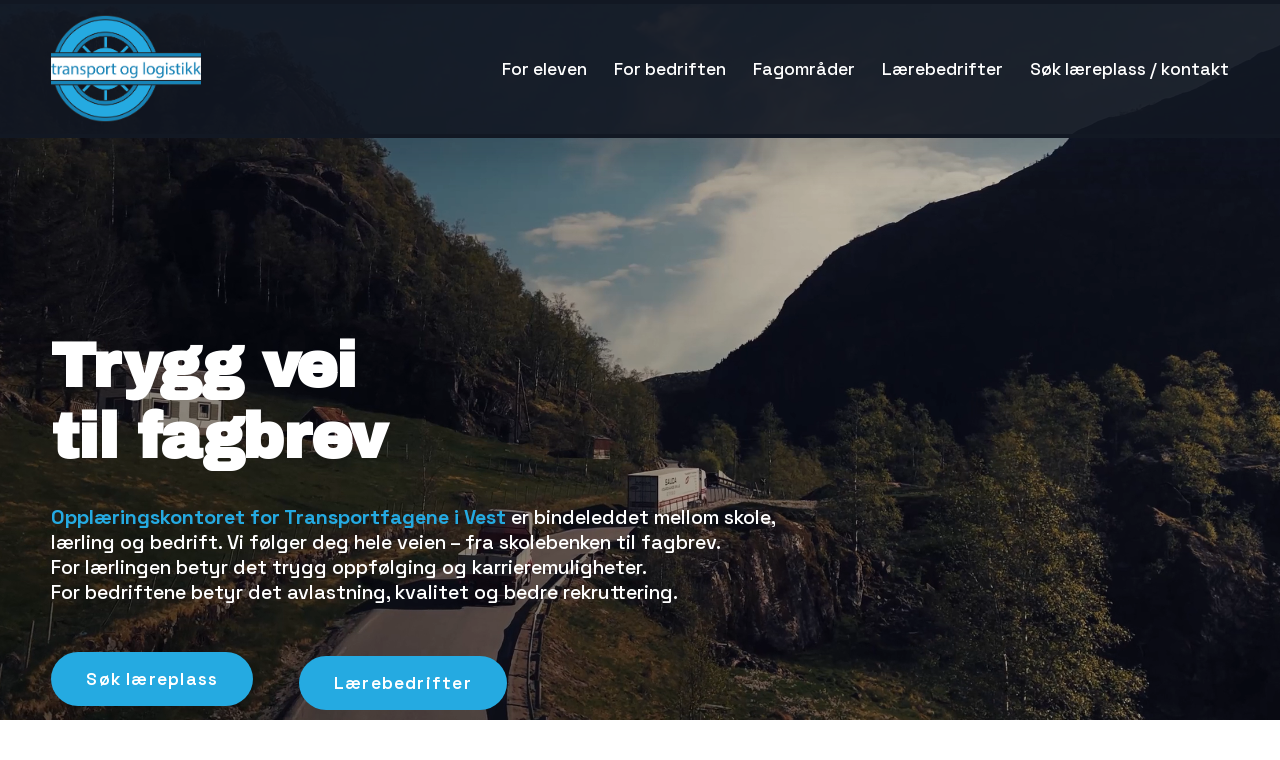

--- FILE ---
content_type: text/html;charset=utf-8
request_url: http://www.transportopplaering.no/
body_size: 39217
content:
<!doctype html>
<html xmlns:og="http://opengraphprotocol.org/schema/" xmlns:fb="http://www.facebook.com/2008/fbml" lang="no-NO"  >
  <head>
    <meta http-equiv="X-UA-Compatible" content="IE=edge,chrome=1">
    <meta name="viewport" content="width=device-width, initial-scale=1">
    <!-- This is Squarespace. --><!-- transportopplaering -->
<base href="">
<meta charset="utf-8" />
<title>Opplæringskontoret for Transportfagene i Vest</title>
<meta http-equiv="Accept-CH" content="Sec-CH-UA-Platform-Version, Sec-CH-UA-Model" /><link rel="icon" type="image/x-icon" href="https://images.squarespace-cdn.com/content/v1/68d386fd6399a25151c170c9/117fb4e2-e818-4b39-b715-316fb6aee5f6/favicon.ico?format=100w"/>
<link rel="canonical" href="https://www.transportopplaering.no"/>
<meta property="og:site_name" content="Opplæringskontoret for Transportfagene i Vest"/>
<meta property="og:title" content="Opplæringskontoret for Transportfagene i Vest"/>
<meta property="og:url" content="https://www.transportopplaering.no"/>
<meta property="og:type" content="website"/>
<meta property="og:image" content="http://static1.squarespace.com/static/68d386fd6399a25151c170c9/t/68d3894733cef340d2440273/1758693703161/Oppl%C3%A6ringskontoret-for-Transportfagene-i-Vest-Logo-Bl%C3%A550.png?format=1500w"/>
<meta property="og:image:width" content="1500"/>
<meta property="og:image:height" content="1073"/>
<meta itemprop="name" content="Opplæringskontoret for Transportfagene i Vest"/>
<meta itemprop="url" content="https://www.transportopplaering.no"/>
<meta itemprop="thumbnailUrl" content="http://static1.squarespace.com/static/68d386fd6399a25151c170c9/t/68d3894733cef340d2440273/1758693703161/Oppl%C3%A6ringskontoret-for-Transportfagene-i-Vest-Logo-Bl%C3%A550.png?format=1500w"/>
<link rel="image_src" href="http://static1.squarespace.com/static/68d386fd6399a25151c170c9/t/68d3894733cef340d2440273/1758693703161/Oppl%C3%A6ringskontoret-for-Transportfagene-i-Vest-Logo-Bl%C3%A550.png?format=1500w" />
<meta itemprop="image" content="http://static1.squarespace.com/static/68d386fd6399a25151c170c9/t/68d3894733cef340d2440273/1758693703161/Oppl%C3%A6ringskontoret-for-Transportfagene-i-Vest-Logo-Bl%C3%A550.png?format=1500w"/>
<meta name="twitter:title" content="Opplæringskontoret for Transportfagene i Vest"/>
<meta name="twitter:image" content="http://static1.squarespace.com/static/68d386fd6399a25151c170c9/t/68d3894733cef340d2440273/1758693703161/Oppl%C3%A6ringskontoret-for-Transportfagene-i-Vest-Logo-Bl%C3%A550.png?format=1500w"/>
<meta name="twitter:url" content="https://www.transportopplaering.no"/>
<meta name="twitter:card" content="summary"/>
<meta name="description" content="" />
<link rel="preconnect" href="https://images.squarespace-cdn.com">
<link rel="preconnect" href="https://fonts.gstatic.com" crossorigin>
<link rel="stylesheet" href="https://fonts.googleapis.com/css2?family=Space+Grotesk:ital,wght@0,500;0,600;0,700&family=Archivo+Black:ital,wght@0,400"><script type="text/javascript" crossorigin="anonymous" defer="true" nomodule="nomodule" src="//assets.squarespace.com/@sqs/polyfiller/1.6/legacy.js"></script>
<script type="text/javascript" crossorigin="anonymous" defer="true" src="//assets.squarespace.com/@sqs/polyfiller/1.6/modern.js"></script>
<script type="text/javascript">SQUARESPACE_ROLLUPS = {};</script>
<script>(function(rollups, name) { if (!rollups[name]) { rollups[name] = {}; } rollups[name].js = ["//assets.squarespace.com/universal/scripts-compressed/extract-css-runtime-5467325bc3f1925d-min.no-NO.js"]; })(SQUARESPACE_ROLLUPS, 'squarespace-extract_css_runtime');</script>
<script crossorigin="anonymous" src="//assets.squarespace.com/universal/scripts-compressed/extract-css-runtime-5467325bc3f1925d-min.no-NO.js" defer ></script><script>(function(rollups, name) { if (!rollups[name]) { rollups[name] = {}; } rollups[name].js = ["//assets.squarespace.com/universal/scripts-compressed/extract-css-moment-js-vendor-b7d2305c15d70bb7-min.no-NO.js"]; })(SQUARESPACE_ROLLUPS, 'squarespace-extract_css_moment_js_vendor');</script>
<script crossorigin="anonymous" src="//assets.squarespace.com/universal/scripts-compressed/extract-css-moment-js-vendor-b7d2305c15d70bb7-min.no-NO.js" defer ></script><script>(function(rollups, name) { if (!rollups[name]) { rollups[name] = {}; } rollups[name].js = ["//assets.squarespace.com/universal/scripts-compressed/cldr-resource-pack-e84db5606439b17b-min.no-NO.js"]; })(SQUARESPACE_ROLLUPS, 'squarespace-cldr_resource_pack');</script>
<script crossorigin="anonymous" src="//assets.squarespace.com/universal/scripts-compressed/cldr-resource-pack-e84db5606439b17b-min.no-NO.js" defer ></script><script>(function(rollups, name) { if (!rollups[name]) { rollups[name] = {}; } rollups[name].js = ["//assets.squarespace.com/universal/scripts-compressed/common-vendors-stable-a28677d76d27cea1-min.no-NO.js"]; })(SQUARESPACE_ROLLUPS, 'squarespace-common_vendors_stable');</script>
<script crossorigin="anonymous" src="//assets.squarespace.com/universal/scripts-compressed/common-vendors-stable-a28677d76d27cea1-min.no-NO.js" defer ></script><script>(function(rollups, name) { if (!rollups[name]) { rollups[name] = {}; } rollups[name].js = ["//assets.squarespace.com/universal/scripts-compressed/common-vendors-94e287900e43ed4d-min.no-NO.js"]; })(SQUARESPACE_ROLLUPS, 'squarespace-common_vendors');</script>
<script crossorigin="anonymous" src="//assets.squarespace.com/universal/scripts-compressed/common-vendors-94e287900e43ed4d-min.no-NO.js" defer ></script><script>(function(rollups, name) { if (!rollups[name]) { rollups[name] = {}; } rollups[name].js = ["//assets.squarespace.com/universal/scripts-compressed/common-dc49221f4e1f35ce-min.no-NO.js"]; })(SQUARESPACE_ROLLUPS, 'squarespace-common');</script>
<script crossorigin="anonymous" src="//assets.squarespace.com/universal/scripts-compressed/common-dc49221f4e1f35ce-min.no-NO.js" defer ></script><script>(function(rollups, name) { if (!rollups[name]) { rollups[name] = {}; } rollups[name].js = ["//assets.squarespace.com/universal/scripts-compressed/user-account-core-fefb6e1b4ed0cf65-min.no-NO.js"]; })(SQUARESPACE_ROLLUPS, 'squarespace-user_account_core');</script>
<script crossorigin="anonymous" src="//assets.squarespace.com/universal/scripts-compressed/user-account-core-fefb6e1b4ed0cf65-min.no-NO.js" defer ></script><script>(function(rollups, name) { if (!rollups[name]) { rollups[name] = {}; } rollups[name].css = ["//assets.squarespace.com/universal/styles-compressed/user-account-core-8d51cb8a2fda451d-min.no-NO.css"]; })(SQUARESPACE_ROLLUPS, 'squarespace-user_account_core');</script>
<link rel="stylesheet" type="text/css" href="//assets.squarespace.com/universal/styles-compressed/user-account-core-8d51cb8a2fda451d-min.no-NO.css"><script>(function(rollups, name) { if (!rollups[name]) { rollups[name] = {}; } rollups[name].js = ["//assets.squarespace.com/universal/scripts-compressed/performance-e1dfe85c5ee651c8-min.no-NO.js"]; })(SQUARESPACE_ROLLUPS, 'squarespace-performance');</script>
<script crossorigin="anonymous" src="//assets.squarespace.com/universal/scripts-compressed/performance-e1dfe85c5ee651c8-min.no-NO.js" defer ></script><script data-name="static-context">Static = window.Static || {}; Static.SQUARESPACE_CONTEXT = {"betaFeatureFlags":["new_stacked_index","campaigns_discount_section_in_blasts","scripts_defer","supports_versioned_template_assets","campaigns_import_discounts","commerce-product-forms-rendering","campaigns_discount_section_in_automations","enable_form_submission_trigger","campaigns_merch_state","modernized-pdp-m2-enabled","override_block_styles","member_areas_feature","i18n_beta_website_locales","campaigns_new_image_layout_picker","marketing_landing_page","form_block_first_last_name_required","campaigns_thumbnail_layout","marketing_automations","contacts_and_campaigns_redesign","section-sdk-plp-list-view-atc-button-enabled","nested_categories"],"facebookAppId":"314192535267336","facebookApiVersion":"v6.0","rollups":{"squarespace-announcement-bar":{"js":"//assets.squarespace.com/universal/scripts-compressed/announcement-bar-ff798e1a7c1ed177-min.no-NO.js"},"squarespace-audio-player":{"css":"//assets.squarespace.com/universal/styles-compressed/audio-player-b05f5197a871c566-min.no-NO.css","js":"//assets.squarespace.com/universal/scripts-compressed/audio-player-36a0b9103d517ae2-min.no-NO.js"},"squarespace-blog-collection-list":{"css":"//assets.squarespace.com/universal/styles-compressed/blog-collection-list-b4046463b72f34e2-min.no-NO.css","js":"//assets.squarespace.com/universal/scripts-compressed/blog-collection-list-ed67ac7d7f346ed5-min.no-NO.js"},"squarespace-calendar-block-renderer":{"css":"//assets.squarespace.com/universal/styles-compressed/calendar-block-renderer-b72d08ba4421f5a0-min.no-NO.css","js":"//assets.squarespace.com/universal/scripts-compressed/calendar-block-renderer-cd4436cb8ffc47ac-min.no-NO.js"},"squarespace-chartjs-helpers":{"css":"//assets.squarespace.com/universal/styles-compressed/chartjs-helpers-96b256171ee039c1-min.no-NO.css","js":"//assets.squarespace.com/universal/scripts-compressed/chartjs-helpers-4fddbbdafeeb502b-min.no-NO.js"},"squarespace-comments":{"css":"//assets.squarespace.com/universal/styles-compressed/comments-af139775e7e76546-min.no-NO.css","js":"//assets.squarespace.com/universal/scripts-compressed/comments-4794313956ce5438-min.no-NO.js"},"squarespace-custom-css-popup":{"css":"//assets.squarespace.com/universal/styles-compressed/custom-css-popup-722530b41b383ca0-min.no-NO.css","js":"//assets.squarespace.com/universal/scripts-compressed/custom-css-popup-57cafd19dec1796d-min.no-NO.js"},"squarespace-dialog":{"css":"//assets.squarespace.com/universal/styles-compressed/dialog-f9093f2d526b94df-min.no-NO.css","js":"//assets.squarespace.com/universal/scripts-compressed/dialog-5a9bd697cb672821-min.no-NO.js"},"squarespace-events-collection":{"css":"//assets.squarespace.com/universal/styles-compressed/events-collection-b72d08ba4421f5a0-min.no-NO.css","js":"//assets.squarespace.com/universal/scripts-compressed/events-collection-680646a30d293a32-min.no-NO.js"},"squarespace-form-rendering-utils":{"js":"//assets.squarespace.com/universal/scripts-compressed/form-rendering-utils-83501c96cd9c4e10-min.no-NO.js"},"squarespace-forms":{"css":"//assets.squarespace.com/universal/styles-compressed/forms-0afd3c6ac30bbab1-min.no-NO.css","js":"//assets.squarespace.com/universal/scripts-compressed/forms-0647a0c38a28b324-min.no-NO.js"},"squarespace-gallery-collection-list":{"css":"//assets.squarespace.com/universal/styles-compressed/gallery-collection-list-b4046463b72f34e2-min.no-NO.css","js":"//assets.squarespace.com/universal/scripts-compressed/gallery-collection-list-b611001f95eeb380-min.no-NO.js"},"squarespace-image-zoom":{"css":"//assets.squarespace.com/universal/styles-compressed/image-zoom-b4046463b72f34e2-min.no-NO.css","js":"//assets.squarespace.com/universal/scripts-compressed/image-zoom-9c8c0f2fd8f41357-min.no-NO.js"},"squarespace-pinterest":{"css":"//assets.squarespace.com/universal/styles-compressed/pinterest-b4046463b72f34e2-min.no-NO.css","js":"//assets.squarespace.com/universal/scripts-compressed/pinterest-8612e5ff4cbddc93-min.no-NO.js"},"squarespace-popup-overlay":{"css":"//assets.squarespace.com/universal/styles-compressed/popup-overlay-b742b752f5880972-min.no-NO.css","js":"//assets.squarespace.com/universal/scripts-compressed/popup-overlay-122ff966f13f7379-min.no-NO.js"},"squarespace-product-quick-view":{"css":"//assets.squarespace.com/universal/styles-compressed/product-quick-view-9548705e5cf7ee87-min.no-NO.css","js":"//assets.squarespace.com/universal/scripts-compressed/product-quick-view-384fc3ca366bb237-min.no-NO.js"},"squarespace-products-collection-item-v2":{"css":"//assets.squarespace.com/universal/styles-compressed/products-collection-item-v2-b4046463b72f34e2-min.no-NO.css","js":"//assets.squarespace.com/universal/scripts-compressed/products-collection-item-v2-832c027f78f8f7a1-min.no-NO.js"},"squarespace-products-collection-list-v2":{"css":"//assets.squarespace.com/universal/styles-compressed/products-collection-list-v2-b4046463b72f34e2-min.no-NO.css","js":"//assets.squarespace.com/universal/scripts-compressed/products-collection-list-v2-f869800afe5d5b5b-min.no-NO.js"},"squarespace-search-page":{"css":"//assets.squarespace.com/universal/styles-compressed/search-page-90a67fc09b9b32c6-min.no-NO.css","js":"//assets.squarespace.com/universal/scripts-compressed/search-page-70a05d460ec0ce45-min.no-NO.js"},"squarespace-search-preview":{"js":"//assets.squarespace.com/universal/scripts-compressed/search-preview-f04488c92e8ce1dd-min.no-NO.js"},"squarespace-simple-liking":{"css":"//assets.squarespace.com/universal/styles-compressed/simple-liking-701bf8bbc05ec6aa-min.no-NO.css","js":"//assets.squarespace.com/universal/scripts-compressed/simple-liking-51e4d45421aad8e3-min.no-NO.js"},"squarespace-social-buttons":{"css":"//assets.squarespace.com/universal/styles-compressed/social-buttons-95032e5fa98e47a5-min.no-NO.css","js":"//assets.squarespace.com/universal/scripts-compressed/social-buttons-e266b4c0ec704658-min.no-NO.js"},"squarespace-tourdates":{"css":"//assets.squarespace.com/universal/styles-compressed/tourdates-b4046463b72f34e2-min.no-NO.css","js":"//assets.squarespace.com/universal/scripts-compressed/tourdates-a696e1bb03964ae0-min.no-NO.js"},"squarespace-website-overlays-manager":{"css":"//assets.squarespace.com/universal/styles-compressed/website-overlays-manager-07ea5a4e004e6710-min.no-NO.css","js":"//assets.squarespace.com/universal/scripts-compressed/website-overlays-manager-173158d2dfde2270-min.no-NO.js"}},"pageType":2,"website":{"id":"68d386fd6399a25151c170c9","identifier":"transportopplaering","websiteType":1,"contentModifiedOn":1768994058680,"cloneable":false,"hasBeenCloneable":false,"siteStatus":{},"language":"no-NO","translationLocale":"no-NO","formattingLocale":"no-NO","timeZone":"Europe/Oslo","machineTimeZoneOffset":3600000,"timeZoneOffset":3600000,"timeZoneAbbr":"CET","siteTitle":"Oppl\u00E6ringskontoret for Transportfagene i Vest","fullSiteTitle":"Oppl\u00E6ringskontoret for Transportfagene i Vest","siteDescription":"","location":{},"logoImageId":"68d3894733cef340d2440273","shareButtonOptions":{"2":true,"3":true,"6":true,"4":true,"8":true,"7":true,"1":true},"logoImageUrl":"//images.squarespace-cdn.com/content/v1/68d386fd6399a25151c170c9/69cfded8-0d2d-441d-a629-bbed12d88e0d/Oppl%C3%A6ringskontoret-for-Transportfagene-i-Vest-Logo-Bl%C3%A550.png","authenticUrl":"https://www.transportopplaering.no","internalUrl":"https://transportopplaering.squarespace.com","baseUrl":"https://www.transportopplaering.no","primaryDomain":"www.transportopplaering.no","sslSetting":3,"isHstsEnabled":true,"typekitId":"","statsMigrated":false,"imageMetadataProcessingEnabled":false,"screenshotId":"70158667f7e1f74932815874378826246b0c23cfa10a29c0d2075c12383fb9e6","captchaSettings":{"siteKey":"","enabledForDonations":false},"showOwnerLogin":false},"websiteSettings":{"id":"68d386fe6399a25151c170cc","websiteId":"68d386fd6399a25151c170c9","subjects":[],"country":"NO","state":"","simpleLikingEnabled":true,"mobileInfoBarSettings":{"style":1,"isContactEmailEnabled":false,"isContactPhoneNumberEnabled":false,"isLocationEnabled":false,"isBusinessHoursEnabled":false},"announcementBarSettings":{"style":1},"popupOverlaySettings":{"style":1,"enabledPages":[]},"commentLikesAllowed":true,"commentAnonAllowed":true,"commentThreaded":true,"commentApprovalRequired":false,"commentAvatarsOn":true,"commentSortType":2,"commentFlagThreshold":0,"commentFlagsAllowed":true,"commentEnableByDefault":true,"commentDisableAfterDaysDefault":0,"disqusShortname":"","commentsEnabled":false,"businessHours":{},"storeSettings":{"returnPolicy":null,"termsOfService":null,"privacyPolicy":null,"expressCheckout":false,"continueShoppingLinkUrl":"/","useLightCart":false,"showNoteField":false,"shippingCountryDefaultValue":"US","billToShippingDefaultValue":false,"showShippingPhoneNumber":true,"isShippingPhoneRequired":false,"showBillingPhoneNumber":true,"isBillingPhoneRequired":false,"currenciesSupported":["USD","CAD","GBP","AUD","EUR","CHF","NOK","SEK","DKK","NZD","SGD","MXN","HKD","CZK","ILS","MYR","RUB","PHP","PLN","THB","BRL","ARS","COP","IDR","INR","JPY","ZAR"],"defaultCurrency":"USD","selectedCurrency":"NOK","measurementStandard":1,"showCustomCheckoutForm":false,"checkoutPageMarketingOptInEnabled":true,"enableMailingListOptInByDefault":false,"sameAsRetailLocation":false,"merchandisingSettings":{"scarcityEnabledOnProductItems":false,"scarcityEnabledOnProductBlocks":false,"scarcityMessageType":"DEFAULT_SCARCITY_MESSAGE","scarcityThreshold":10,"multipleQuantityAllowedForServices":true,"restockNotificationsEnabled":false,"restockNotificationsSuccessText":"","restockNotificationsMailingListSignUpEnabled":false,"relatedProductsEnabled":false,"relatedProductsOrdering":"random","soldOutVariantsDropdownDisabled":false,"productComposerOptedIn":false,"productComposerABTestOptedOut":false,"productReviewsEnabled":false},"minimumOrderSubtotalEnabled":false,"minimumOrderSubtotal":{"currency":"NOK","value":"0.00"},"addToCartConfirmationType":2,"isLive":false,"multipleQuantityAllowedForServices":true},"useEscapeKeyToLogin":false,"ssBadgeType":1,"ssBadgePosition":4,"ssBadgeVisibility":1,"ssBadgeDevices":1,"pinterestOverlayOptions":{"mode":"disabled"},"userAccountsSettings":{"loginAllowed":true,"signupAllowed":true}},"cookieSettings":{"isCookieBannerEnabled":true,"isRestrictiveCookiePolicyEnabled":true,"cookieBannerText":"<p>Select \u201CAccept all\u201D to agree to our use of cookies and similar technologies to enhance your browsing experience, security, analytics and customization. Select \u201DManage cookies\u201D to make more choices or opt out.</p>","cookieBannerThemeName":"light-bold","cookieBannerPosition":"BOTTOM","cookieBannerCtaText":"Godta alle","cookieBannerAcceptType":"OPT_IN","cookieBannerOptOutCtaText":"Decline all","cookieBannerHasOptOut":false,"cookieBannerHasManageCookies":true,"cookieBannerManageCookiesLabel":"Cookievalg","cookieBannerSavedPreferencesText":"Innstillinger for cookies","cookieBannerSavedPreferencesLayout":"PILL"},"websiteCloneable":false,"collection":{"title":"Intro","id":"68d386fe6399a25151c170ee","fullUrl":"/","type":10,"permissionType":1},"subscribed":false,"appDomain":"squarespace.com","templateTweakable":true,"tweakJSON":{"form-use-theme-colors":"false","header-logo-height":"107px","header-mobile-logo-max-height":"69px","header-vert-padding":"1.2vw","header-width":"Full","maxPageWidth":"1200px","mobile-header-vert-padding":"2.7vw","pagePadding":"4vw","tweak-blog-alternating-side-by-side-image-aspect-ratio":"1:1 Square","tweak-blog-alternating-side-by-side-image-spacing":"6%","tweak-blog-alternating-side-by-side-meta-spacing":"20px","tweak-blog-alternating-side-by-side-primary-meta":"Categories","tweak-blog-alternating-side-by-side-read-more-spacing":"20px","tweak-blog-alternating-side-by-side-secondary-meta":"Date","tweak-blog-basic-grid-columns":"3","tweak-blog-basic-grid-image-aspect-ratio":"1:1 Square","tweak-blog-basic-grid-image-spacing":"23px","tweak-blog-basic-grid-meta-spacing":"0px","tweak-blog-basic-grid-primary-meta":"None","tweak-blog-basic-grid-read-more-spacing":"17px","tweak-blog-basic-grid-secondary-meta":"None","tweak-blog-item-custom-width":"75","tweak-blog-item-show-author-profile":"false","tweak-blog-item-width":"Medium","tweak-blog-masonry-columns":"2","tweak-blog-masonry-horizontal-spacing":"30px","tweak-blog-masonry-image-spacing":"20px","tweak-blog-masonry-meta-spacing":"20px","tweak-blog-masonry-primary-meta":"Categories","tweak-blog-masonry-read-more-spacing":"20px","tweak-blog-masonry-secondary-meta":"Date","tweak-blog-masonry-vertical-spacing":"30px","tweak-blog-side-by-side-image-aspect-ratio":"1:1 Square","tweak-blog-side-by-side-image-spacing":"6%","tweak-blog-side-by-side-meta-spacing":"20px","tweak-blog-side-by-side-primary-meta":"Categories","tweak-blog-side-by-side-read-more-spacing":"20px","tweak-blog-side-by-side-secondary-meta":"Date","tweak-blog-single-column-image-spacing":"50px","tweak-blog-single-column-meta-spacing":"0px","tweak-blog-single-column-primary-meta":"Date","tweak-blog-single-column-read-more-spacing":"0px","tweak-blog-single-column-secondary-meta":"Categories","tweak-events-stacked-show-thumbnails":"true","tweak-events-stacked-thumbnail-size":"3:2 Standard","tweak-fixed-header":"false","tweak-fixed-header-style":"Basic","tweak-global-animations-animation-curve":"ease","tweak-global-animations-animation-delay":"0.6s","tweak-global-animations-animation-duration":"0.60s","tweak-global-animations-animation-style":"fade","tweak-global-animations-animation-type":"slide","tweak-global-animations-complexity-level":"detailed","tweak-global-animations-enabled":"true","tweak-portfolio-grid-basic-custom-height":"50","tweak-portfolio-grid-overlay-custom-height":"50","tweak-portfolio-hover-follow-acceleration":"10%","tweak-portfolio-hover-follow-animation-duration":"Fast","tweak-portfolio-hover-follow-animation-type":"Fade","tweak-portfolio-hover-follow-delimiter":"Bullet","tweak-portfolio-hover-follow-front":"false","tweak-portfolio-hover-follow-layout":"Inline","tweak-portfolio-hover-follow-size":"50","tweak-portfolio-hover-follow-text-spacing-x":"1.5","tweak-portfolio-hover-follow-text-spacing-y":"1.5","tweak-portfolio-hover-static-animation-duration":"Fast","tweak-portfolio-hover-static-animation-type":"Fade","tweak-portfolio-hover-static-delimiter":"Hyphen","tweak-portfolio-hover-static-front":"true","tweak-portfolio-hover-static-layout":"Inline","tweak-portfolio-hover-static-size":"50","tweak-portfolio-hover-static-text-spacing-x":"1.5","tweak-portfolio-hover-static-text-spacing-y":"1.5","tweak-portfolio-index-background-animation-duration":"Medium","tweak-portfolio-index-background-animation-type":"Fade","tweak-portfolio-index-background-custom-height":"50","tweak-portfolio-index-background-delimiter":"None","tweak-portfolio-index-background-height":"Large","tweak-portfolio-index-background-horizontal-alignment":"Center","tweak-portfolio-index-background-link-format":"Stacked","tweak-portfolio-index-background-persist":"false","tweak-portfolio-index-background-vertical-alignment":"Middle","tweak-portfolio-index-background-width":"Full","tweak-product-basic-item-click-action":"None","tweak-product-basic-item-gallery-aspect-ratio":"3:4 Three-Four (Vertical)","tweak-product-basic-item-gallery-design":"Slideshow","tweak-product-basic-item-gallery-width":"50%","tweak-product-basic-item-hover-action":"None","tweak-product-basic-item-image-spacing":"2vw","tweak-product-basic-item-image-zoom-factor":"2","tweak-product-basic-item-product-variant-display":"Dropdown","tweak-product-basic-item-thumbnail-placement":"Side","tweak-product-basic-item-variant-picker-layout":"Dropdowns","tweak-products-add-to-cart-button":"false","tweak-products-columns":"2","tweak-products-gutter-column":"2vw","tweak-products-gutter-row":"2vw","tweak-products-header-text-alignment":"Middle","tweak-products-image-aspect-ratio":"2:3 Standard (Vertical)","tweak-products-image-text-spacing":"0.5vw","tweak-products-mobile-columns":"1","tweak-products-text-alignment":"Left","tweak-products-width":"Full","tweak-transparent-header":"false"},"templateId":"5c5a519771c10ba3470d8101","templateVersion":"7.1","pageFeatures":[1,2,4],"gmRenderKey":"QUl6YVN5Q0JUUk9xNkx1dkZfSUUxcjQ2LVQ0QWVUU1YtMGQ3bXk4","templateScriptsRootUrl":"https://static1.squarespace.com/static/vta/5c5a519771c10ba3470d8101/scripts/","impersonatedSession":false,"tzData":{"zones":[[60,"EU","CE%sT",null]],"rules":{"EU":[[1981,"max",null,"Mar","lastSun","1:00u","1:00","S"],[1996,"max",null,"Oct","lastSun","1:00u","0",null]]}},"showAnnouncementBar":false,"recaptchaEnterpriseContext":{"recaptchaEnterpriseSiteKey":"6LdDFQwjAAAAAPigEvvPgEVbb7QBm-TkVJdDTlAv"},"i18nContext":{"timeZoneData":{"id":"Europe/Berlin","name":"sentraleuropeisk tid"}},"env":"PRODUCTION","visitorFormContext":{"formFieldFormats":{"countries":[{"name":"Afghanistan","code":"AF","phoneCode":"+93"},{"name":"Albania","code":"AL","phoneCode":"+355"},{"name":"Algerie","code":"DZ","phoneCode":"+213"},{"name":"Amerikansk Samoa","code":"AS","phoneCode":"+1"},{"name":"Andorra","code":"AD","phoneCode":"+376"},{"name":"Angola","code":"AO","phoneCode":"+244"},{"name":"Anguilla","code":"AI","phoneCode":"+1"},{"name":"Antigua og Barbuda","code":"AG","phoneCode":"+1"},{"name":"Argentina","code":"AR","phoneCode":"+54"},{"name":"Armenia","code":"AM","phoneCode":"+374"},{"name":"Aruba","code":"AW","phoneCode":"+297"},{"name":"Ascension","code":"AC","phoneCode":"+247"},{"name":"Aserbajdsjan","code":"AZ","phoneCode":"+994"},{"name":"Australia","code":"AU","phoneCode":"+61"},{"name":"Bahamas","code":"BS","phoneCode":"+1"},{"name":"Bahrain","code":"BH","phoneCode":"+973"},{"name":"Bangladesh","code":"BD","phoneCode":"+880"},{"name":"Barbados","code":"BB","phoneCode":"+1"},{"name":"Belarus","code":"BY","phoneCode":"+375"},{"name":"Belgia","code":"BE","phoneCode":"+32"},{"name":"Belize","code":"BZ","phoneCode":"+501"},{"name":"Benin","code":"BJ","phoneCode":"+229"},{"name":"Bermuda","code":"BM","phoneCode":"+1"},{"name":"Bhutan","code":"BT","phoneCode":"+975"},{"name":"Bolivia","code":"BO","phoneCode":"+591"},{"name":"Bosnia-Hercegovina","code":"BA","phoneCode":"+387"},{"name":"Botswana","code":"BW","phoneCode":"+267"},{"name":"Brasil","code":"BR","phoneCode":"+55"},{"name":"Brunei","code":"BN","phoneCode":"+673"},{"name":"Bulgaria","code":"BG","phoneCode":"+359"},{"name":"Burkina Faso","code":"BF","phoneCode":"+226"},{"name":"Burundi","code":"BI","phoneCode":"+257"},{"name":"Canada","code":"CA","phoneCode":"+1"},{"name":"Cayman\u00F8yene","code":"KY","phoneCode":"+1"},{"name":"Chile","code":"CL","phoneCode":"+56"},{"name":"Christmas\u00F8ya","code":"CX","phoneCode":"+61"},{"name":"Colombia","code":"CO","phoneCode":"+57"},{"name":"Cook\u00F8yene","code":"CK","phoneCode":"+682"},{"name":"Costa Rica","code":"CR","phoneCode":"+506"},{"name":"Cuba","code":"CU","phoneCode":"+53"},{"name":"Cura\u00E7ao","code":"CW","phoneCode":"+599"},{"name":"Danmark","code":"DK","phoneCode":"+45"},{"name":"De amerikanske jomfru\u00F8yene","code":"VI","phoneCode":"+1"},{"name":"De britiske jomfru\u00F8yene","code":"VG","phoneCode":"+1"},{"name":"De forente arabiske emirater","code":"AE","phoneCode":"+971"},{"name":"Den dominikanske republikk","code":"DO","phoneCode":"+1"},{"name":"Den sentralafrikanske republikk","code":"CF","phoneCode":"+236"},{"name":"Det britiske territoriet i Indiahavet","code":"IO","phoneCode":"+246"},{"name":"Det palestinske omr\u00E5det","code":"PS","phoneCode":"+970"},{"name":"Djibouti","code":"DJ","phoneCode":"+253"},{"name":"Dominica","code":"DM","phoneCode":"+1"},{"name":"Ecuador","code":"EC","phoneCode":"+593"},{"name":"Egypt","code":"EG","phoneCode":"+20"},{"name":"Ekvatorial-Guinea","code":"GQ","phoneCode":"+240"},{"name":"Elfenbenskysten","code":"CI","phoneCode":"+225"},{"name":"El Salvador","code":"SV","phoneCode":"+503"},{"name":"Eritrea","code":"ER","phoneCode":"+291"},{"name":"Estland","code":"EE","phoneCode":"+372"},{"name":"Eswatini","code":"SZ","phoneCode":"+268"},{"name":"Etiopia","code":"ET","phoneCode":"+251"},{"name":"Falklands\u00F8yene","code":"FK","phoneCode":"+500"},{"name":"Fiji","code":"FJ","phoneCode":"+679"},{"name":"Filippinene","code":"PH","phoneCode":"+63"},{"name":"Finland","code":"FI","phoneCode":"+358"},{"name":"Frankrike","code":"FR","phoneCode":"+33"},{"name":"Fransk Guyana","code":"GF","phoneCode":"+594"},{"name":"Fransk Polynesia","code":"PF","phoneCode":"+689"},{"name":"F\u00E6r\u00F8yene","code":"FO","phoneCode":"+298"},{"name":"Gabon","code":"GA","phoneCode":"+241"},{"name":"Gambia","code":"GM","phoneCode":"+220"},{"name":"Georgia","code":"GE","phoneCode":"+995"},{"name":"Ghana","code":"GH","phoneCode":"+233"},{"name":"Gibraltar","code":"GI","phoneCode":"+350"},{"name":"Grenada","code":"GD","phoneCode":"+1"},{"name":"Gr\u00F8nland","code":"GL","phoneCode":"+299"},{"name":"Guadeloupe","code":"GP","phoneCode":"+590"},{"name":"Guam","code":"GU","phoneCode":"+1"},{"name":"Guatemala","code":"GT","phoneCode":"+502"},{"name":"Guernsey","code":"GG","phoneCode":"+44"},{"name":"Guinea","code":"GN","phoneCode":"+224"},{"name":"Guinea-Bissau","code":"GW","phoneCode":"+245"},{"name":"Guyana","code":"GY","phoneCode":"+592"},{"name":"Haiti","code":"HT","phoneCode":"+509"},{"name":"Hellas","code":"GR","phoneCode":"+30"},{"name":"Honduras","code":"HN","phoneCode":"+504"},{"name":"Hongkong SAR Kina","code":"HK","phoneCode":"+852"},{"name":"India","code":"IN","phoneCode":"+91"},{"name":"Indonesia","code":"ID","phoneCode":"+62"},{"name":"Irak","code":"IQ","phoneCode":"+964"},{"name":"Iran","code":"IR","phoneCode":"+98"},{"name":"Irland","code":"IE","phoneCode":"+353"},{"name":"Island","code":"IS","phoneCode":"+354"},{"name":"Israel","code":"IL","phoneCode":"+972"},{"name":"Italia","code":"IT","phoneCode":"+39"},{"name":"Jamaica","code":"JM","phoneCode":"+1"},{"name":"Japan","code":"JP","phoneCode":"+81"},{"name":"Jemen","code":"YE","phoneCode":"+967"},{"name":"Jersey","code":"JE","phoneCode":"+44"},{"name":"Jordan","code":"JO","phoneCode":"+962"},{"name":"Kambodsja","code":"KH","phoneCode":"+855"},{"name":"Kamerun","code":"CM","phoneCode":"+237"},{"name":"Kapp Verde","code":"CV","phoneCode":"+238"},{"name":"Karibisk Nederland","code":"BQ","phoneCode":"+599"},{"name":"Kasakhstan","code":"KZ","phoneCode":"+7"},{"name":"Kenya","code":"KE","phoneCode":"+254"},{"name":"Kina","code":"CN","phoneCode":"+86"},{"name":"Kirgisistan","code":"KG","phoneCode":"+996"},{"name":"Kiribati","code":"KI","phoneCode":"+686"},{"name":"Kokos\u00F8yene","code":"CC","phoneCode":"+61"},{"name":"Komorene","code":"KM","phoneCode":"+269"},{"name":"Kongo","code":"CD","phoneCode":"+243"},{"name":"Kongo-Brazzaville","code":"CG","phoneCode":"+242"},{"name":"Kosovo","code":"XK","phoneCode":"+383"},{"name":"Kroatia","code":"HR","phoneCode":"+385"},{"name":"Kuwait","code":"KW","phoneCode":"+965"},{"name":"Kypros","code":"CY","phoneCode":"+357"},{"name":"Laos","code":"LA","phoneCode":"+856"},{"name":"Latvia","code":"LV","phoneCode":"+371"},{"name":"Lesotho","code":"LS","phoneCode":"+266"},{"name":"Libanon","code":"LB","phoneCode":"+961"},{"name":"Liberia","code":"LR","phoneCode":"+231"},{"name":"Libya","code":"LY","phoneCode":"+218"},{"name":"Liechtenstein","code":"LI","phoneCode":"+423"},{"name":"Litauen","code":"LT","phoneCode":"+370"},{"name":"Luxemburg","code":"LU","phoneCode":"+352"},{"name":"Macao SAR Kina","code":"MO","phoneCode":"+853"},{"name":"Madagaskar","code":"MG","phoneCode":"+261"},{"name":"Malawi","code":"MW","phoneCode":"+265"},{"name":"Malaysia","code":"MY","phoneCode":"+60"},{"name":"Maldivene","code":"MV","phoneCode":"+960"},{"name":"Mali","code":"ML","phoneCode":"+223"},{"name":"Malta","code":"MT","phoneCode":"+356"},{"name":"Man","code":"IM","phoneCode":"+44"},{"name":"Marokko","code":"MA","phoneCode":"+212"},{"name":"Marshall\u00F8yene","code":"MH","phoneCode":"+692"},{"name":"Martinique","code":"MQ","phoneCode":"+596"},{"name":"Mauritania","code":"MR","phoneCode":"+222"},{"name":"Mauritius","code":"MU","phoneCode":"+230"},{"name":"Mayotte","code":"YT","phoneCode":"+262"},{"name":"Mexico","code":"MX","phoneCode":"+52"},{"name":"Mikronesiaf\u00F8derasjonen","code":"FM","phoneCode":"+691"},{"name":"Moldova","code":"MD","phoneCode":"+373"},{"name":"Monaco","code":"MC","phoneCode":"+377"},{"name":"Mongolia","code":"MN","phoneCode":"+976"},{"name":"Montenegro","code":"ME","phoneCode":"+382"},{"name":"Montserrat","code":"MS","phoneCode":"+1"},{"name":"Mosambik","code":"MZ","phoneCode":"+258"},{"name":"Myanmar (Burma)","code":"MM","phoneCode":"+95"},{"name":"Namibia","code":"NA","phoneCode":"+264"},{"name":"Nauru","code":"NR","phoneCode":"+674"},{"name":"Nederland","code":"NL","phoneCode":"+31"},{"name":"Nepal","code":"NP","phoneCode":"+977"},{"name":"New Zealand","code":"NZ","phoneCode":"+64"},{"name":"Nicaragua","code":"NI","phoneCode":"+505"},{"name":"Niger","code":"NE","phoneCode":"+227"},{"name":"Nigeria","code":"NG","phoneCode":"+234"},{"name":"Niue","code":"NU","phoneCode":"+683"},{"name":"Nord-Korea","code":"KP","phoneCode":"+850"},{"name":"Nord-Makedonia","code":"MK","phoneCode":"+389"},{"name":"Nord-Marianene","code":"MP","phoneCode":"+1"},{"name":"Norfolk\u00F8ya","code":"NF","phoneCode":"+672"},{"name":"Norge","code":"NO","phoneCode":"+47"},{"name":"Ny-Caledonia","code":"NC","phoneCode":"+687"},{"name":"Oman","code":"OM","phoneCode":"+968"},{"name":"Pakistan","code":"PK","phoneCode":"+92"},{"name":"Palau","code":"PW","phoneCode":"+680"},{"name":"Panama","code":"PA","phoneCode":"+507"},{"name":"Papua Ny-Guinea","code":"PG","phoneCode":"+675"},{"name":"Paraguay","code":"PY","phoneCode":"+595"},{"name":"Peru","code":"PE","phoneCode":"+51"},{"name":"Polen","code":"PL","phoneCode":"+48"},{"name":"Portugal","code":"PT","phoneCode":"+351"},{"name":"Puerto Rico","code":"PR","phoneCode":"+1"},{"name":"Qatar","code":"QA","phoneCode":"+974"},{"name":"R\u00E9union","code":"RE","phoneCode":"+262"},{"name":"Romania","code":"RO","phoneCode":"+40"},{"name":"Russland","code":"RU","phoneCode":"+7"},{"name":"Rwanda","code":"RW","phoneCode":"+250"},{"name":"Saint-Barth\u00E9lemy","code":"BL","phoneCode":"+590"},{"name":"Saint Kitts og Nevis","code":"KN","phoneCode":"+1"},{"name":"Saint-Martin","code":"MF","phoneCode":"+590"},{"name":"Saint-Pierre-et-Miquelon","code":"PM","phoneCode":"+508"},{"name":"Salomon\u00F8yene","code":"SB","phoneCode":"+677"},{"name":"Samoa","code":"WS","phoneCode":"+685"},{"name":"San Marino","code":"SM","phoneCode":"+378"},{"name":"S\u00E3o Tom\u00E9 og Pr\u00EDncipe","code":"ST","phoneCode":"+239"},{"name":"Saudi-Arabia","code":"SA","phoneCode":"+966"},{"name":"Senegal","code":"SN","phoneCode":"+221"},{"name":"Serbia","code":"RS","phoneCode":"+381"},{"name":"Seychellene","code":"SC","phoneCode":"+248"},{"name":"Sierra Leone","code":"SL","phoneCode":"+232"},{"name":"Singapore","code":"SG","phoneCode":"+65"},{"name":"Sint Maarten","code":"SX","phoneCode":"+1"},{"name":"Slovakia","code":"SK","phoneCode":"+421"},{"name":"Slovenia","code":"SI","phoneCode":"+386"},{"name":"Somalia","code":"SO","phoneCode":"+252"},{"name":"Spania","code":"ES","phoneCode":"+34"},{"name":"Sri Lanka","code":"LK","phoneCode":"+94"},{"name":"St. Helena","code":"SH","phoneCode":"+290"},{"name":"St. Lucia","code":"LC","phoneCode":"+1"},{"name":"St. Vincent og Grenadinene","code":"VC","phoneCode":"+1"},{"name":"Storbritannia","code":"GB","phoneCode":"+44"},{"name":"Sudan","code":"SD","phoneCode":"+249"},{"name":"Surinam","code":"SR","phoneCode":"+597"},{"name":"Svalbard og Jan Mayen","code":"SJ","phoneCode":"+47"},{"name":"Sveits","code":"CH","phoneCode":"+41"},{"name":"Sverige","code":"SE","phoneCode":"+46"},{"name":"Syria","code":"SY","phoneCode":"+963"},{"name":"S\u00F8r-Afrika","code":"ZA","phoneCode":"+27"},{"name":"S\u00F8r-Korea","code":"KR","phoneCode":"+82"},{"name":"S\u00F8r-Sudan","code":"SS","phoneCode":"+211"},{"name":"Tadsjikistan","code":"TJ","phoneCode":"+992"},{"name":"Taiwan","code":"TW","phoneCode":"+886"},{"name":"Tanzania","code":"TZ","phoneCode":"+255"},{"name":"Thailand","code":"TH","phoneCode":"+66"},{"name":"Togo","code":"TG","phoneCode":"+228"},{"name":"Tokelau","code":"TK","phoneCode":"+690"},{"name":"Tonga","code":"TO","phoneCode":"+676"},{"name":"Trinidad og Tobago","code":"TT","phoneCode":"+1"},{"name":"Tristan da Cunha","code":"TA","phoneCode":"+290"},{"name":"Tsjad","code":"TD","phoneCode":"+235"},{"name":"Tsjekkia","code":"CZ","phoneCode":"+420"},{"name":"Tunisia","code":"TN","phoneCode":"+216"},{"name":"Turkmenistan","code":"TM","phoneCode":"+993"},{"name":"Turks- og Caicos\u00F8yene","code":"TC","phoneCode":"+1"},{"name":"Tuvalu","code":"TV","phoneCode":"+688"},{"name":"Tyrkia","code":"TR","phoneCode":"+90"},{"name":"Tyskland","code":"DE","phoneCode":"+49"},{"name":"Uganda","code":"UG","phoneCode":"+256"},{"name":"Ukraina","code":"UA","phoneCode":"+380"},{"name":"Ungarn","code":"HU","phoneCode":"+36"},{"name":"Uruguay","code":"UY","phoneCode":"+598"},{"name":"USA","code":"US","phoneCode":"+1"},{"name":"Usbekistan","code":"UZ","phoneCode":"+998"},{"name":"Vanuatu","code":"VU","phoneCode":"+678"},{"name":"Vatikanstaten","code":"VA","phoneCode":"+39"},{"name":"Venezuela","code":"VE","phoneCode":"+58"},{"name":"Vest-Sahara","code":"EH","phoneCode":"+212"},{"name":"Vietnam","code":"VN","phoneCode":"+84"},{"name":"Wallis og Futuna","code":"WF","phoneCode":"+681"},{"name":"Zambia","code":"ZM","phoneCode":"+260"},{"name":"Zimbabwe","code":"ZW","phoneCode":"+263"},{"name":"\u00D8sterrike","code":"AT","phoneCode":"+43"},{"name":"\u00D8st-Timor","code":"TL","phoneCode":"+670"},{"name":"\u00C5land","code":"AX","phoneCode":"+358"}],"initialAddressFormat":{"id":0,"type":"ADDRESS","country":"NO","labelLocale":"no","fields":[{"type":"FIELD","label":"Adresselinje 1","identifier":"Line1","length":0,"required":true,"metadata":{"autocomplete":"address-line1"}},{"type":"SEPARATOR","label":"\n","identifier":"Newline","length":0,"required":false,"metadata":{}},{"type":"FIELD","label":"Adresselinje 2","identifier":"Line2","length":0,"required":false,"metadata":{"autocomplete":"address-line2"}},{"type":"SEPARATOR","label":"\n","identifier":"Newline","length":0,"required":false,"metadata":{}},{"type":"FIELD","label":"Postnummer","identifier":"Zip","length":0,"required":true,"metadata":{"autocomplete":"postal-code"}},{"type":"SEPARATOR","label":" ","identifier":"Space","length":0,"required":false,"metadata":{}},{"type":"FIELD","label":"By","identifier":"City","length":0,"required":true,"metadata":{"autocomplete":"address-level1"}}]},"initialNameOrder":"GIVEN_FIRST","initialPhoneFormat":{"id":0,"type":"PHONE_NUMBER","country":"NO","labelLocale":"no-NO","fields":[{"type":"FIELD","label":"1","identifier":"1","length":2,"required":false,"metadata":{}},{"type":"SEPARATOR","label":" ","identifier":"Space","length":0,"required":false,"metadata":{}},{"type":"FIELD","label":"2","identifier":"2","length":2,"required":false,"metadata":{}},{"type":"SEPARATOR","label":" ","identifier":"Space","length":0,"required":false,"metadata":{}},{"type":"FIELD","label":"3","identifier":"3","length":2,"required":false,"metadata":{}},{"type":"SEPARATOR","label":" ","identifier":"Space","length":0,"required":false,"metadata":{}},{"type":"FIELD","label":"4","identifier":"4","length":14,"required":false,"metadata":{}}]}},"localizedStrings":{"validation":{"noValidSelection":"Du m\u00E5 ta et gyldig valg.","invalidUrl":"M\u00E5 v\u00E6re en gyldig URL-adresse.","stringTooLong":"Verdien kan ikke v\u00E6re lengre enn {0}.","containsInvalidKey":"{0} inneholder en ugyldig n\u00F8kkel.","invalidTwitterUsername":"M\u00E5 v\u00E6re et gyldig Twitter-brukernavn.","valueOutsideRange":"Verdien m\u00E5 v\u00E6re mellom {0} og {1}.","invalidPassword":"Passord kan ikke inneholde mellomrom.","missingRequiredSubfields":"{0} mangler obligatoriske underfelt: {1}","invalidCurrency":"Valutaverdien m\u00E5 formateres som 1234 eller 123,99.","invalidMapSize":"Verdien m\u00E5 inneholde n\u00F8yaktig {0} elementer.","subfieldsRequired":"Alle felt i {0} er p\u00E5krevd.","formSubmissionFailed":"Innsending av skjema mislyktes. Se over f\u00F8lgende informasjon: {0}.","invalidCountryCode":"Landskode b\u00F8r ha et valgfritt plusstegn og opptil fire sifre.","invalidDate":"Dette er ikke en virkelig dato.","required":"{0} er p\u00E5krevd.","invalidStringLength":"Verdien m\u00E5 best\u00E5 av {0} tegn.","invalidEmail":"E-postadresser m\u00E5 f\u00F8lge formatet bruker@domene.no.","invalidListLength":"Verdien m\u00E5 best\u00E5 av {0} elementer.","allEmpty":"Fyll ut minst ett skjemafelt.","missingRequiredQuestion":"Mangler et obligatorisk sp\u00F8rsm\u00E5l.","invalidQuestion":"Inneholdt et ugyldig sp\u00F8rsm\u00E5l.","captchaFailure":"Captcha-validering mislyktes. Pr\u00F8v igjen.","stringTooShort":"Verdien m\u00E5 best\u00E5 av minst {0}.","invalid":"{0} er ikke gyldig.","formErrors":"Feil i skjemaet","containsInvalidValue":"{0} inneholder en ugyldig verdi.","invalidUnsignedNumber":"Tall kan bare inneholde sifre og ingen andre tegn.","invalidName":"Gyldige navn inneholder bare bokstaver, tall, mellomrom eller tegnene ' eller -."},"submit":"Send inn","status":{"title":"{@}-blokk","learnMore":"Finn ut mer"},"name":{"firstName":"Fornavn","lastName":"Etternavn"},"lightbox":{"openForm":"\u00C5pne skjema"},"likert":{"agree":"Enig","stronglyDisagree":"Veldig uenig","disagree":"Uenig","stronglyAgree":"Veldig enig","neutral":"N\u00F8ytral"},"time":{"am":"AM","second":"Sekund","pm":"PM","minute":"Minutt","amPm":"AM/PM","hour":"Time"},"notFound":"Skjemaet ikke funnet.","date":{"yyyy":"\u00C5\u00C5\u00C5\u00C5","year":"\u00C5r","mm":"MM","day":"Dag","month":"M\u00E5ned","dd":"DD"},"phone":{"country":"Land","number":"Nummer","prefix":"Retningsnummer","areaCode":"Retningsnummer","line":"Linje"},"submitError":"Kan ikke sende inn skjemaet. Pr\u00F8v igjen senere.","address":{"stateProvince":"Delstat/provins","country":"Land","zipPostalCode":"Postnummer","address2":"Adresse 2","address1":"Adresse 1","city":"Poststed"},"email":{"signUp":"Registrer deg for \u00E5 f\u00E5 nyheter og oppdateringer"},"cannotSubmitDemoForm":"Dette er et demonstrasjonsskjema og kan ikke sendes inn.","required":"(p\u00E5krevd)","invalidData":"Ugyldige skjemadata."}}};</script><link rel="stylesheet" type="text/css" href="https://definitions.sqspcdn.com/website-component-definition/static-assets/website.components.code/131b0f50-a0d9-4a96-a7ab-d8f5c05c48d2_147/website.components.code.styles.css"/><link rel="stylesheet" type="text/css" href="https://definitions.sqspcdn.com/website-component-definition/static-assets/website.components.button/3683fe44-481f-41bb-8c71-39aa5d60611c_271/website.components.button.styles.css"/><script defer src="https://definitions.sqspcdn.com/website-component-definition/static-assets/website.components.button/3683fe44-481f-41bb-8c71-39aa5d60611c_271/block-animation-preview-manager.js"></script><script defer src="https://definitions.sqspcdn.com/website-component-definition/static-assets/website.components.button/3683fe44-481f-41bb-8c71-39aa5d60611c_271/8830.js"></script><script defer src="https://definitions.sqspcdn.com/website-component-definition/static-assets/website.components.button/3683fe44-481f-41bb-8c71-39aa5d60611c_271/trigger-animation-runtime.js"></script><script defer src="https://definitions.sqspcdn.com/website-component-definition/static-assets/website.components.button/3683fe44-481f-41bb-8c71-39aa5d60611c_271/website.components.button.visitor.js"></script><script defer src="https://definitions.sqspcdn.com/website-component-definition/static-assets/website.components.code/131b0f50-a0d9-4a96-a7ab-d8f5c05c48d2_147/website.components.code.visitor.js"></script><script defer src="https://definitions.sqspcdn.com/website-component-definition/static-assets/website.components.button/3683fe44-481f-41bb-8c71-39aa5d60611c_271/3196.js"></script><script type="application/ld+json">{"url":"https://www.transportopplaering.no","name":"Oppl\u00E6ringskontoret for Transportfagene i Vest","description":"","image":"//images.squarespace-cdn.com/content/v1/68d386fd6399a25151c170c9/69cfded8-0d2d-441d-a629-bbed12d88e0d/Oppl%C3%A6ringskontoret-for-Transportfagene-i-Vest-Logo-Bl%C3%A550.png","@context":"http://schema.org","@type":"WebSite"}</script><script type="application/ld+json">{"address":"","image":"https://static1.squarespace.com/static/68d386fd6399a25151c170c9/t/68d3894733cef340d2440273/1768994058680/","openingHours":"","@context":"http://schema.org","@type":"LocalBusiness"}</script><link rel="stylesheet" type="text/css" href="https://static1.squarespace.com/static/versioned-site-css/68d386fd6399a25151c170c9/112/5c5a519771c10ba3470d8101/68d386fe6399a25151c170dd/1725/site.css"/><script data-sqs-type="cookiepreferencesgetter">(function(){window.getSquarespaceCookies = function() {    const getCookiesAllowed = function(cookieName){ return ('; '+document.cookie).split('; ' + cookieName + '=').pop().split(';')[0] === 'true'};    return {      performance: getCookiesAllowed('ss_performanceCookiesAllowed') ? 'accepted' : 'declined',      marketing: getCookiesAllowed('ss_marketingCookiesAllowed') ? 'accepted' : 'declined'    }}})()</script><script>Static.COOKIE_BANNER_CAPABLE = true;</script>
<script async src="https://www.googletagmanager.com/gtag/js?id=G-XX82RGGJWF"></script><script>window.dataLayer = window.dataLayer || [];function gtag(){dataLayer.push(arguments);}gtag('js', new Date());gtag('set', 'developer_id.dZjQwMz', true);gtag('consent', 'default', { 'analytics_storage': 'denied', 'wait_for_update': 500 });window.googleAnalyticsRequiresConsentUpdates = true;(function(){let squarespaceCookies = {};if (window.getSquarespaceCookies) {  squarespaceCookies = window.getSquarespaceCookies();}const consentValue = squarespaceCookies.performance === 'accepted' ? 'granted' :  'denied';gtag('consent', 'update', { 'analytics_storage': consentValue })})();gtag('config', 'G-XX82RGGJWF');</script><!-- End of Squarespace Headers -->
    <link rel="stylesheet" type="text/css" href="https://static1.squarespace.com/static/vta/5c5a519771c10ba3470d8101/versioned-assets/1768595569976-GIM0I0AMFTDJKAEMTYNX/static.css">
  </head>

  <body
    id="collection-68d386fe6399a25151c170ee"
    class="
      form-field-style-solid form-field-shape-square form-field-border-all form-field-checkbox-type-icon form-field-checkbox-fill-solid form-field-checkbox-color-inverted form-field-checkbox-shape-square form-field-checkbox-layout-stack form-field-radio-type-icon form-field-radio-fill-solid form-field-radio-color-normal form-field-radio-shape-pill form-field-radio-layout-stack form-field-survey-fill-solid form-field-survey-color-normal form-field-survey-shape-pill form-field-hover-focus-outline form-submit-button-style-label tweak-portfolio-grid-overlay-width-full tweak-portfolio-grid-overlay-height-large tweak-portfolio-grid-overlay-image-aspect-ratio-11-square tweak-portfolio-grid-overlay-text-placement-center tweak-portfolio-grid-overlay-show-text-after-hover image-block-poster-text-alignment-center image-block-card-content-position-center image-block-card-text-alignment-left image-block-overlap-content-position-center image-block-overlap-text-alignment-left image-block-collage-content-position-center image-block-collage-text-alignment-left image-block-stack-text-alignment-left tweak-blog-single-column-width-full tweak-blog-single-column-text-alignment-center tweak-blog-single-column-image-placement-above tweak-blog-single-column-delimiter-bullet tweak-blog-single-column-read-more-style-show tweak-blog-single-column-primary-meta-date tweak-blog-single-column-secondary-meta-categories tweak-blog-single-column-meta-position-top tweak-blog-single-column-content-title-only tweak-blog-item-width-medium tweak-blog-item-text-alignment-center tweak-blog-item-meta-position-above-title     tweak-blog-item-delimiter-bullet primary-button-style-solid primary-button-shape-pill secondary-button-style-solid secondary-button-shape-square tertiary-button-style-solid tertiary-button-shape-square tweak-events-stacked-width-full tweak-events-stacked-height-large  tweak-events-stacked-show-thumbnails tweak-events-stacked-thumbnail-size-32-standard tweak-events-stacked-date-style-with-text tweak-events-stacked-show-time tweak-events-stacked-show-location  tweak-events-stacked-show-excerpt  tweak-blog-basic-grid-width-inset tweak-blog-basic-grid-image-aspect-ratio-11-square tweak-blog-basic-grid-text-alignment-left tweak-blog-basic-grid-delimiter-bullet tweak-blog-basic-grid-image-placement-above tweak-blog-basic-grid-read-more-style-hide tweak-blog-basic-grid-primary-meta-none tweak-blog-basic-grid-secondary-meta-none tweak-blog-basic-grid-excerpt-hide header-overlay-alignment-center tweak-portfolio-index-background-link-format-stacked tweak-portfolio-index-background-width-full tweak-portfolio-index-background-height-large  tweak-portfolio-index-background-vertical-alignment-middle tweak-portfolio-index-background-horizontal-alignment-center tweak-portfolio-index-background-delimiter-none tweak-portfolio-index-background-animation-type-fade tweak-portfolio-index-background-animation-duration-medium tweak-portfolio-hover-follow-layout-inline  tweak-portfolio-hover-follow-delimiter-bullet tweak-portfolio-hover-follow-animation-type-fade tweak-portfolio-hover-follow-animation-duration-fast tweak-portfolio-hover-static-layout-inline tweak-portfolio-hover-static-front tweak-portfolio-hover-static-delimiter-hyphen tweak-portfolio-hover-static-animation-type-fade tweak-portfolio-hover-static-animation-duration-fast tweak-blog-alternating-side-by-side-width-full tweak-blog-alternating-side-by-side-image-aspect-ratio-11-square tweak-blog-alternating-side-by-side-text-alignment-left tweak-blog-alternating-side-by-side-read-more-style-show tweak-blog-alternating-side-by-side-image-text-alignment-middle tweak-blog-alternating-side-by-side-delimiter-bullet tweak-blog-alternating-side-by-side-meta-position-top tweak-blog-alternating-side-by-side-primary-meta-categories tweak-blog-alternating-side-by-side-secondary-meta-date tweak-blog-alternating-side-by-side-excerpt-show tweak-global-animations-enabled tweak-global-animations-complexity-level-detailed tweak-global-animations-animation-style-fade tweak-global-animations-animation-type-slide tweak-global-animations-animation-curve-ease tweak-blog-masonry-width-full tweak-blog-masonry-text-alignment-left tweak-blog-masonry-primary-meta-categories tweak-blog-masonry-secondary-meta-date tweak-blog-masonry-meta-position-top tweak-blog-masonry-read-more-style-show tweak-blog-masonry-delimiter-space tweak-blog-masonry-image-placement-above tweak-blog-masonry-excerpt-show header-width-full   tweak-fixed-header-style-basic tweak-blog-side-by-side-width-full tweak-blog-side-by-side-image-placement-left tweak-blog-side-by-side-image-aspect-ratio-11-square tweak-blog-side-by-side-primary-meta-categories tweak-blog-side-by-side-secondary-meta-date tweak-blog-side-by-side-meta-position-top tweak-blog-side-by-side-text-alignment-left tweak-blog-side-by-side-image-text-alignment-middle tweak-blog-side-by-side-read-more-style-show tweak-blog-side-by-side-delimiter-bullet tweak-blog-side-by-side-excerpt-show tweak-portfolio-grid-basic-width-full tweak-portfolio-grid-basic-height-large tweak-portfolio-grid-basic-image-aspect-ratio-11-square tweak-portfolio-grid-basic-text-alignment-left tweak-portfolio-grid-basic-hover-effect-fade hide-opentable-icons opentable-style-dark tweak-product-quick-view-button-style-floating tweak-product-quick-view-button-position-bottom tweak-product-quick-view-lightbox-excerpt-display-truncate tweak-product-quick-view-lightbox-show-arrows tweak-product-quick-view-lightbox-show-close-button tweak-product-quick-view-lightbox-controls-weight-light native-currency-code-nok collection-type-page collection-layout-default collection-68d386fe6399a25151c170ee homepage mobile-style-available sqs-seven-one
      
        
          
            
              
            
          
        
      
    "
    tabindex="-1"
  >
    <div
      id="siteWrapper"
      class="clearfix site-wrapper"
    >
      
        <div id="floatingCart" class="floating-cart hidden">
          <a href="/cart" class="icon icon--stroke icon--fill icon--cart sqs-custom-cart">
            <span class="Cart-inner">
              



  <svg class="icon icon--cart" width="61" height="49" viewBox="0 0 61 49">
  <path fill-rule="evenodd" clip-rule="evenodd" d="M0.5 2C0.5 1.17157 1.17157 0.5 2 0.5H13.6362C14.3878 0.5 15.0234 1.05632 15.123 1.80135L16.431 11.5916H59C59.5122 11.5916 59.989 11.8529 60.2645 12.2847C60.54 12.7165 60.5762 13.2591 60.3604 13.7236L50.182 35.632C49.9361 36.1614 49.4054 36.5 48.8217 36.5H18.0453C17.2937 36.5 16.6581 35.9437 16.5585 35.1987L12.3233 3.5H2C1.17157 3.5 0.5 2.82843 0.5 2ZM16.8319 14.5916L19.3582 33.5H47.8646L56.6491 14.5916H16.8319Z" />
  <path d="M18.589 35H49.7083L60 13H16L18.589 35Z" />
  <path d="M21 49C23.2091 49 25 47.2091 25 45C25 42.7909 23.2091 41 21 41C18.7909 41 17 42.7909 17 45C17 47.2091 18.7909 49 21 49Z" />
  <path d="M45 49C47.2091 49 49 47.2091 49 45C49 42.7909 47.2091 41 45 41C42.7909 41 41 42.7909 41 45C41 47.2091 42.7909 49 45 49Z" />
</svg>

              <div class="legacy-cart icon-cart-quantity">
                <span class="sqs-cart-quantity">0</span>
              </div>
            </span>
          </a>
        </div>
      

      












  <header
    data-test="header"
    id="header"
    
    class="
      
        
      
      header theme-col--primary
    "
    data-section-theme=""
    data-controller="Header"
    data-current-styles="{
      &quot;layout&quot;: &quot;navRight&quot;,
      &quot;action&quot;: {
        &quot;href&quot;: &quot;/donate&quot;,
        &quot;buttonText&quot;: &quot;Donate&quot;,
        &quot;newWindow&quot;: false
      },
      &quot;showSocial&quot;: false,
      &quot;socialOptions&quot;: {
        &quot;socialBorderShape&quot;: &quot;none&quot;,
        &quot;socialBorderStyle&quot;: &quot;outline&quot;,
        &quot;socialBorderThickness&quot;: {
          &quot;unit&quot;: &quot;px&quot;,
          &quot;value&quot;: 1.0
        }
      },
      &quot;menuOverlayAnimation&quot;: &quot;fade&quot;,
      &quot;cartStyle&quot;: &quot;cart&quot;,
      &quot;cartText&quot;: &quot;Cart&quot;,
      &quot;showEmptyCartState&quot;: true,
      &quot;cartOptions&quot;: {
        &quot;iconType&quot;: &quot;solid-7&quot;,
        &quot;cartBorderShape&quot;: &quot;none&quot;,
        &quot;cartBorderStyle&quot;: &quot;outline&quot;,
        &quot;cartBorderThickness&quot;: {
          &quot;unit&quot;: &quot;px&quot;,
          &quot;value&quot;: 1.0
        }
      },
      &quot;showButton&quot;: false,
      &quot;showCart&quot;: false,
      &quot;showAccountLogin&quot;: false,
      &quot;headerStyle&quot;: &quot;solid&quot;,
      &quot;languagePicker&quot;: {
        &quot;enabled&quot;: false,
        &quot;iconEnabled&quot;: false,
        &quot;iconType&quot;: &quot;globe&quot;,
        &quot;flagShape&quot;: &quot;shiny&quot;,
        &quot;languageFlags&quot;: [ ]
      },
      &quot;iconOptions&quot;: {
        &quot;desktopDropdownIconOptions&quot;: {
          &quot;size&quot;: {
            &quot;unit&quot;: &quot;em&quot;,
            &quot;value&quot;: 1.0
          },
          &quot;iconSpacing&quot;: {
            &quot;unit&quot;: &quot;em&quot;,
            &quot;value&quot;: 0.35
          },
          &quot;strokeWidth&quot;: {
            &quot;unit&quot;: &quot;px&quot;,
            &quot;value&quot;: 1.0
          },
          &quot;endcapType&quot;: &quot;square&quot;,
          &quot;folderDropdownIcon&quot;: &quot;none&quot;,
          &quot;languagePickerIcon&quot;: &quot;openArrowHead&quot;
        },
        &quot;mobileDropdownIconOptions&quot;: {
          &quot;size&quot;: {
            &quot;unit&quot;: &quot;em&quot;,
            &quot;value&quot;: 1.0
          },
          &quot;iconSpacing&quot;: {
            &quot;unit&quot;: &quot;em&quot;,
            &quot;value&quot;: 0.15
          },
          &quot;strokeWidth&quot;: {
            &quot;unit&quot;: &quot;px&quot;,
            &quot;value&quot;: 0.5
          },
          &quot;endcapType&quot;: &quot;square&quot;,
          &quot;folderDropdownIcon&quot;: &quot;openArrowHead&quot;,
          &quot;languagePickerIcon&quot;: &quot;openArrowHead&quot;
        }
      },
      &quot;mobileOptions&quot;: {
        &quot;layout&quot;: &quot;logoLeftNavRight&quot;,
        &quot;menuIconOptions&quot;: {
          &quot;style&quot;: &quot;doubleLineHamburger&quot;,
          &quot;thickness&quot;: {
            &quot;unit&quot;: &quot;px&quot;,
            &quot;value&quot;: 1.0
          }
        }
      },
      &quot;solidOptions&quot;: {
        &quot;headerOpacity&quot;: {
          &quot;unit&quot;: &quot;%&quot;,
          &quot;value&quot;: 91.0
        },
        &quot;blurBackground&quot;: {
          &quot;enabled&quot;: false,
          &quot;blurRadius&quot;: {
            &quot;unit&quot;: &quot;px&quot;,
            &quot;value&quot;: 12.0
          }
        },
        &quot;backgroundColor&quot;: {
          &quot;type&quot;: &quot;SITE_PALETTE_COLOR&quot;,
          &quot;sitePaletteColor&quot;: {
            &quot;colorName&quot;: &quot;black&quot;,
            &quot;alphaModifier&quot;: 1.0
          }
        },
        &quot;navigationColor&quot;: {
          &quot;type&quot;: &quot;SITE_PALETTE_COLOR&quot;,
          &quot;sitePaletteColor&quot;: {
            &quot;colorName&quot;: &quot;white&quot;,
            &quot;alphaModifier&quot;: 1.0
          }
        }
      },
      &quot;gradientOptions&quot;: {
        &quot;gradientType&quot;: &quot;faded&quot;,
        &quot;headerOpacity&quot;: {
          &quot;unit&quot;: &quot;%&quot;,
          &quot;value&quot;: 79.0
        },
        &quot;blurBackground&quot;: {
          &quot;enabled&quot;: false,
          &quot;blurRadius&quot;: {
            &quot;unit&quot;: &quot;px&quot;,
            &quot;value&quot;: 12.0
          }
        },
        &quot;backgroundColor&quot;: {
          &quot;type&quot;: &quot;SITE_PALETTE_COLOR&quot;,
          &quot;sitePaletteColor&quot;: {
            &quot;colorName&quot;: &quot;black&quot;,
            &quot;alphaModifier&quot;: 1.0
          }
        },
        &quot;navigationColor&quot;: {
          &quot;type&quot;: &quot;SITE_PALETTE_COLOR&quot;,
          &quot;sitePaletteColor&quot;: {
            &quot;colorName&quot;: &quot;black&quot;,
            &quot;alphaModifier&quot;: 1.0
          }
        }
      },
      &quot;dropShadowOptions&quot;: {
        &quot;enabled&quot;: true,
        &quot;blur&quot;: {
          &quot;unit&quot;: &quot;px&quot;,
          &quot;value&quot;: 27.0
        },
        &quot;spread&quot;: {
          &quot;unit&quot;: &quot;px&quot;,
          &quot;value&quot;: 24.0
        },
        &quot;distance&quot;: {
          &quot;unit&quot;: &quot;px&quot;,
          &quot;value&quot;: 1.0
        },
        &quot;color&quot;: {
          &quot;type&quot;: &quot;SITE_PALETTE_COLOR&quot;,
          &quot;sitePaletteColor&quot;: {
            &quot;colorName&quot;: &quot;black&quot;,
            &quot;alphaModifier&quot;: 1.0
          }
        }
      },
      &quot;borderOptions&quot;: {
        &quot;enabled&quot;: true,
        &quot;position&quot;: &quot;topAndBottom&quot;,
        &quot;thickness&quot;: {
          &quot;unit&quot;: &quot;px&quot;,
          &quot;value&quot;: 4.0
        },
        &quot;color&quot;: {
          &quot;type&quot;: &quot;SITE_PALETTE_COLOR&quot;,
          &quot;sitePaletteColor&quot;: {
            &quot;colorName&quot;: &quot;black&quot;,
            &quot;alphaModifier&quot;: 1.0
          }
        }
      },
      &quot;showPromotedElement&quot;: false,
      &quot;buttonVariant&quot;: &quot;primary&quot;,
      &quot;blurBackground&quot;: {
        &quot;enabled&quot;: false,
        &quot;blurRadius&quot;: {
          &quot;unit&quot;: &quot;px&quot;,
          &quot;value&quot;: 12.0
        }
      },
      &quot;headerOpacity&quot;: {
        &quot;unit&quot;: &quot;%&quot;,
        &quot;value&quot;: 100.0
      }
    }"
    data-section-id="header"
    data-header-style="solid"
    data-language-picker="{
      &quot;enabled&quot;: false,
      &quot;iconEnabled&quot;: false,
      &quot;iconType&quot;: &quot;globe&quot;,
      &quot;flagShape&quot;: &quot;shiny&quot;,
      &quot;languageFlags&quot;: [ ]
    }"
    
    data-first-focusable-element
    tabindex="-1"
    style="
      
        --headerDropShadowColor: hsla(var(--black-hsl), 1);
      
      
        --headerBorderColor: hsla(var(--black-hsl), 1);
      
      
        --solidHeaderBackgroundColor: hsla(var(--black-hsl), 1);
      
      
        --solidHeaderNavigationColor: hsla(var(--white-hsl), 1);
      
      
        --gradientHeaderBackgroundColor: hsla(var(--black-hsl), 1);
      
      
        --gradientHeaderNavigationColor: hsla(var(--black-hsl), 1);
      
    "
  >
    <svg  style="display:none" viewBox="0 0 22 22" xmlns="http://www.w3.org/2000/svg">
  <symbol id="circle" >
    <path d="M11.5 17C14.5376 17 17 14.5376 17 11.5C17 8.46243 14.5376 6 11.5 6C8.46243 6 6 8.46243 6 11.5C6 14.5376 8.46243 17 11.5 17Z" fill="none" />
  </symbol>

  <symbol id="circleFilled" >
    <path d="M11.5 17C14.5376 17 17 14.5376 17 11.5C17 8.46243 14.5376 6 11.5 6C8.46243 6 6 8.46243 6 11.5C6 14.5376 8.46243 17 11.5 17Z" />
  </symbol>

  <symbol id="dash" >
    <path d="M11 11H19H3" />
  </symbol>

  <symbol id="squareFilled" >
    <rect x="6" y="6" width="11" height="11" />
  </symbol>

  <symbol id="square" >
    <rect x="7" y="7" width="9" height="9" fill="none" stroke="inherit" />
  </symbol>
  
  <symbol id="plus" >
    <path d="M11 3V19" />
    <path d="M19 11L3 11"/>
  </symbol>
  
  <symbol id="closedArrow" >
    <path d="M11 11V2M11 18.1797L17 11.1477L5 11.1477L11 18.1797Z" fill="none" />
  </symbol>
  
  <symbol id="closedArrowFilled" >
    <path d="M11 11L11 2" stroke="inherit" fill="none"  />
    <path fill-rule="evenodd" clip-rule="evenodd" d="M2.74695 9.38428L19.038 9.38428L10.8925 19.0846L2.74695 9.38428Z" stroke-width="1" />
  </symbol>
  
  <symbol id="closedArrowHead" viewBox="0 0 22 22"  xmlns="http://www.w3.org/2000/symbol">
    <path d="M18 7L11 15L4 7L18 7Z" fill="none" stroke="inherit" />
  </symbol>
  
  
  <symbol id="closedArrowHeadFilled" viewBox="0 0 22 22"  xmlns="http://www.w3.org/2000/symbol">
    <path d="M18.875 6.5L11 15.5L3.125 6.5L18.875 6.5Z" />
  </symbol>
  
  <symbol id="openArrow" >
    <path d="M11 18.3591L11 3" stroke="inherit" fill="none"  />
    <path d="M18 11.5L11 18.5L4 11.5" stroke="inherit" fill="none"  />
  </symbol>
  
  <symbol id="openArrowHead" >
    <path d="M18 7L11 14L4 7" fill="none" />
  </symbol>

  <symbol id="pinchedArrow" >
    <path d="M11 17.3591L11 2" fill="none" />
    <path d="M2 11C5.85455 12.2308 8.81818 14.9038 11 18C13.1818 14.8269 16.1455 12.1538 20 11" fill="none" />
  </symbol>

  <symbol id="pinchedArrowFilled" >
    <path d="M11.05 10.4894C7.04096 8.73759 1.05005 8 1.05005 8C6.20459 11.3191 9.41368 14.1773 11.05 21C12.6864 14.0851 15.8955 11.227 21.05 8C21.05 8 15.0591 8.73759 11.05 10.4894Z" stroke-width="1"/>
    <path d="M11 11L11 1" fill="none"/>
  </symbol>

  <symbol id="pinchedArrowHead" >
    <path d="M2 7.24091C5.85455 8.40454 8.81818 10.9318 11 13.8591C13.1818 10.8591 16.1455 8.33181 20 7.24091"  fill="none" />
  </symbol>
  
  <symbol id="pinchedArrowHeadFilled" >
    <path d="M11.05 7.1591C7.04096 5.60456 1.05005 4.95001 1.05005 4.95001C6.20459 7.89547 9.41368 10.4318 11.05 16.4864C12.6864 10.35 15.8955 7.81365 21.05 4.95001C21.05 4.95001 15.0591 5.60456 11.05 7.1591Z" />
  </symbol>

</svg>
    
<div class="sqs-announcement-bar-dropzone"></div>

    <div class="header-announcement-bar-wrapper">
      
      <a
        href="#page"
        class="header-skip-link sqs-button-element--primary"
      >
        Hopp til innhold
      </a>
      


<style>
    @supports (-webkit-backdrop-filter: none) or (backdrop-filter: none) {
        .header-blur-background {
            
                -webkit-backdrop-filter: blur(12px);
                backdrop-filter: blur(12px);
            
            
        }
    }
</style>
      <div
        class="header-border"
        data-header-style="solid"
        data-header-border="true"
        data-test="header-border"
        style="


  
    border-width: 4px 0px !important;
  



"
      ></div>
      <div
        class="header-dropshadow"
        data-header-style="solid"
        data-header-dropshadow="true"
        data-test="header-dropshadow"
        style="
  box-shadow: 0px 1px 27px 24px;
"
      ></div>
      
      
        <div >
          <div
            class="header-background-solid"
            data-header-style="solid"
            data-test="header-background-solid"
            
            
            style="opacity: calc(91 * .01)"
          ></div>
        </div>
      

      <div class='header-inner container--fluid
        
        
        
         header-mobile-layout-logo-left-nav-right
        
        
        
        
        
        
         header-layout-nav-right
        
        
        
        
        
        
        
        
        '
        data-test="header-inner"
        >
        <!-- Background -->
        <div class="header-background theme-bg--primary"></div>

        <div class="header-display-desktop" data-content-field="site-title">
          

          

          

          

          

          
          
            
            <!-- Social -->
            
          
            
            <!-- Title and nav wrapper -->
            <div class="header-title-nav-wrapper">
              

              

              
                
                <!-- Title -->
                
                  <div
                    class="
                      header-title
                      
                    "
                    data-animation-role="header-element"
                  >
                    
                      <div class="header-title-logo">
                        <a href="/" data-animation-role="header-element">
                        
<img elementtiming="nbf-header-logo-desktop" src="//images.squarespace-cdn.com/content/v1/68d386fd6399a25151c170c9/69cfded8-0d2d-441d-a629-bbed12d88e0d/Oppl%C3%A6ringskontoret-for-Transportfagene-i-Vest-Logo-Bl%C3%A550.png?format=1500w" alt="Opplæringskontoret for Transportfagene i Vest" style="display:block" fetchpriority="high" loading="eager" decoding="async" data-loader="raw">

                        </a>
                      </div>

                    
                    
                  </div>
                
              
                
                <!-- Nav -->
                <div class="header-nav">
                  <div class="header-nav-wrapper">
                    <nav class="header-nav-list">
                      


  
    <div class="header-nav-item header-nav-item--collection">
      <a
        href="/elev"
        data-animation-role="header-element"
        
      >
        For eleven
      </a>
    </div>
  
  
  


  
    <div class="header-nav-item header-nav-item--collection">
      <a
        href="/bedrift"
        data-animation-role="header-element"
        
      >
        For bedriften
      </a>
    </div>
  
  
  


  
    <div class="header-nav-item header-nav-item--folder">
      <button
        class="header-nav-folder-title"
        data-href="/fagomrader"
        data-animation-role="header-element"
        aria-expanded="false"
        aria-controls="fagomrder"
        
      >
      <span class="header-nav-folder-title-text">
        Fagområder
      </span>
      </button>
      <div class="header-nav-folder-content" id="fagomrder">
        
          
            <div class="header-nav-folder-item">
              <a
                href="/yrkessjaforfaget"
                
              >
                <span class="header-nav-folder-item-content">
                  Yrkessjåførfaget
                </span>
              </a>
            </div>
          
          
        
          
            <div class="header-nav-folder-item">
              <a
                href="/logistikkfaget"
                
              >
                <span class="header-nav-folder-item-content">
                  Logistikkfaget
                </span>
              </a>
            </div>
          
          
        
          
            <div class="header-nav-folder-item">
              <a
                href="/kran-og-loft"
                
              >
                <span class="header-nav-folder-item-content">
                  Kran- og løfteoperasjonsfaget
                </span>
              </a>
            </div>
          
          
        
      </div>
    </div>
  
  


  
    <div class="header-nav-item header-nav-item--collection">
      <a
        href="/medlemsbedrifter"
        data-animation-role="header-element"
        
      >
        Lærebedrifter
      </a>
    </div>
  
  
  


  
    <div class="header-nav-item header-nav-item--collection">
      <a
        href="/soklaereplass"
        data-animation-role="header-element"
        
      >
        Søk læreplass / kontakt
      </a>
    </div>
  
  
  



                    </nav>
                  </div>
                </div>
              
              
            </div>
          
            
            <!-- Actions -->
            <div class="header-actions header-actions--right">
              
                
              
              

              

            
            

              
              <div class="showOnMobile">
                
              </div>

              
              <div class="showOnDesktop">
                
              </div>

              
            </div>
          
            


<style>
  .top-bun, 
  .patty, 
  .bottom-bun {
    height: 1px;
  }
</style>

<!-- Burger -->
<div class="header-burger

  menu-overlay-does-not-have-visible-non-navigation-items


  
  no-actions
  
" data-animation-role="header-element">
  <button class="header-burger-btn burger" data-test="header-burger">
    <span hidden class="js-header-burger-open-title visually-hidden">Åpne meny</span>
    <span hidden class="js-header-burger-close-title visually-hidden">Lukk meny</span>
    <div class="burger-box">
      <div class="burger-inner header-menu-icon-doubleLineHamburger">
        <div class="top-bun"></div>
        <div class="patty"></div>
        <div class="bottom-bun"></div>
      </div>
    </div>
  </button>
</div>

          
          
          
          
          

        </div>
        <div class="header-display-mobile" data-content-field="site-title">
          
            
            <!-- Social -->
            
          
            
            <!-- Title and nav wrapper -->
            <div class="header-title-nav-wrapper">
              

              

              
                
                <!-- Title -->
                
                  <div
                    class="
                      header-title
                      
                    "
                    data-animation-role="header-element"
                  >
                    
                      <div class="header-title-logo">
                        <a href="/" data-animation-role="header-element">
                        
<img elementtiming="nbf-header-logo-desktop" src="//images.squarespace-cdn.com/content/v1/68d386fd6399a25151c170c9/69cfded8-0d2d-441d-a629-bbed12d88e0d/Oppl%C3%A6ringskontoret-for-Transportfagene-i-Vest-Logo-Bl%C3%A550.png?format=1500w" alt="Opplæringskontoret for Transportfagene i Vest" style="display:block" fetchpriority="high" loading="eager" decoding="async" data-loader="raw">

                        </a>
                      </div>

                    
                    
                  </div>
                
              
                
                <!-- Nav -->
                <div class="header-nav">
                  <div class="header-nav-wrapper">
                    <nav class="header-nav-list">
                      


  
    <div class="header-nav-item header-nav-item--collection">
      <a
        href="/elev"
        data-animation-role="header-element"
        
      >
        For eleven
      </a>
    </div>
  
  
  


  
    <div class="header-nav-item header-nav-item--collection">
      <a
        href="/bedrift"
        data-animation-role="header-element"
        
      >
        For bedriften
      </a>
    </div>
  
  
  


  
    <div class="header-nav-item header-nav-item--folder">
      <button
        class="header-nav-folder-title"
        data-href="/fagomrader"
        data-animation-role="header-element"
        aria-expanded="false"
        aria-controls="fagomrder"
        
      >
      <span class="header-nav-folder-title-text">
        Fagområder
      </span>
      </button>
      <div class="header-nav-folder-content" id="fagomrder">
        
          
            <div class="header-nav-folder-item">
              <a
                href="/yrkessjaforfaget"
                
              >
                <span class="header-nav-folder-item-content">
                  Yrkessjåførfaget
                </span>
              </a>
            </div>
          
          
        
          
            <div class="header-nav-folder-item">
              <a
                href="/logistikkfaget"
                
              >
                <span class="header-nav-folder-item-content">
                  Logistikkfaget
                </span>
              </a>
            </div>
          
          
        
          
            <div class="header-nav-folder-item">
              <a
                href="/kran-og-loft"
                
              >
                <span class="header-nav-folder-item-content">
                  Kran- og løfteoperasjonsfaget
                </span>
              </a>
            </div>
          
          
        
      </div>
    </div>
  
  


  
    <div class="header-nav-item header-nav-item--collection">
      <a
        href="/medlemsbedrifter"
        data-animation-role="header-element"
        
      >
        Lærebedrifter
      </a>
    </div>
  
  
  


  
    <div class="header-nav-item header-nav-item--collection">
      <a
        href="/soklaereplass"
        data-animation-role="header-element"
        
      >
        Søk læreplass / kontakt
      </a>
    </div>
  
  
  



                    </nav>
                  </div>
                </div>
              
              
            </div>
          
            
            <!-- Actions -->
            <div class="header-actions header-actions--right">
              
                
              
              

              

            
            

              
              <div class="showOnMobile">
                
              </div>

              
              <div class="showOnDesktop">
                
              </div>

              
            </div>
          
            


<style>
  .top-bun, 
  .patty, 
  .bottom-bun {
    height: 1px;
  }
</style>

<!-- Burger -->
<div class="header-burger

  menu-overlay-does-not-have-visible-non-navigation-items


  
  no-actions
  
" data-animation-role="header-element">
  <button class="header-burger-btn burger" data-test="header-burger">
    <span hidden class="js-header-burger-open-title visually-hidden">Åpne meny</span>
    <span hidden class="js-header-burger-close-title visually-hidden">Lukk meny</span>
    <div class="burger-box">
      <div class="burger-inner header-menu-icon-doubleLineHamburger">
        <div class="top-bun"></div>
        <div class="patty"></div>
        <div class="bottom-bun"></div>
      </div>
    </div>
  </button>
</div>

          
          
          
          
          
        </div>
      </div>
    </div>
    <!-- (Mobile) Menu Navigation -->
    <div class="header-menu header-menu--folder-list
      
      
      
      
      
      "
      data-section-theme=""
      data-current-styles="{
      &quot;layout&quot;: &quot;navRight&quot;,
      &quot;action&quot;: {
        &quot;href&quot;: &quot;/donate&quot;,
        &quot;buttonText&quot;: &quot;Donate&quot;,
        &quot;newWindow&quot;: false
      },
      &quot;showSocial&quot;: false,
      &quot;socialOptions&quot;: {
        &quot;socialBorderShape&quot;: &quot;none&quot;,
        &quot;socialBorderStyle&quot;: &quot;outline&quot;,
        &quot;socialBorderThickness&quot;: {
          &quot;unit&quot;: &quot;px&quot;,
          &quot;value&quot;: 1.0
        }
      },
      &quot;menuOverlayAnimation&quot;: &quot;fade&quot;,
      &quot;cartStyle&quot;: &quot;cart&quot;,
      &quot;cartText&quot;: &quot;Cart&quot;,
      &quot;showEmptyCartState&quot;: true,
      &quot;cartOptions&quot;: {
        &quot;iconType&quot;: &quot;solid-7&quot;,
        &quot;cartBorderShape&quot;: &quot;none&quot;,
        &quot;cartBorderStyle&quot;: &quot;outline&quot;,
        &quot;cartBorderThickness&quot;: {
          &quot;unit&quot;: &quot;px&quot;,
          &quot;value&quot;: 1.0
        }
      },
      &quot;showButton&quot;: false,
      &quot;showCart&quot;: false,
      &quot;showAccountLogin&quot;: false,
      &quot;headerStyle&quot;: &quot;solid&quot;,
      &quot;languagePicker&quot;: {
        &quot;enabled&quot;: false,
        &quot;iconEnabled&quot;: false,
        &quot;iconType&quot;: &quot;globe&quot;,
        &quot;flagShape&quot;: &quot;shiny&quot;,
        &quot;languageFlags&quot;: [ ]
      },
      &quot;iconOptions&quot;: {
        &quot;desktopDropdownIconOptions&quot;: {
          &quot;size&quot;: {
            &quot;unit&quot;: &quot;em&quot;,
            &quot;value&quot;: 1.0
          },
          &quot;iconSpacing&quot;: {
            &quot;unit&quot;: &quot;em&quot;,
            &quot;value&quot;: 0.35
          },
          &quot;strokeWidth&quot;: {
            &quot;unit&quot;: &quot;px&quot;,
            &quot;value&quot;: 1.0
          },
          &quot;endcapType&quot;: &quot;square&quot;,
          &quot;folderDropdownIcon&quot;: &quot;none&quot;,
          &quot;languagePickerIcon&quot;: &quot;openArrowHead&quot;
        },
        &quot;mobileDropdownIconOptions&quot;: {
          &quot;size&quot;: {
            &quot;unit&quot;: &quot;em&quot;,
            &quot;value&quot;: 1.0
          },
          &quot;iconSpacing&quot;: {
            &quot;unit&quot;: &quot;em&quot;,
            &quot;value&quot;: 0.15
          },
          &quot;strokeWidth&quot;: {
            &quot;unit&quot;: &quot;px&quot;,
            &quot;value&quot;: 0.5
          },
          &quot;endcapType&quot;: &quot;square&quot;,
          &quot;folderDropdownIcon&quot;: &quot;openArrowHead&quot;,
          &quot;languagePickerIcon&quot;: &quot;openArrowHead&quot;
        }
      },
      &quot;mobileOptions&quot;: {
        &quot;layout&quot;: &quot;logoLeftNavRight&quot;,
        &quot;menuIconOptions&quot;: {
          &quot;style&quot;: &quot;doubleLineHamburger&quot;,
          &quot;thickness&quot;: {
            &quot;unit&quot;: &quot;px&quot;,
            &quot;value&quot;: 1.0
          }
        }
      },
      &quot;solidOptions&quot;: {
        &quot;headerOpacity&quot;: {
          &quot;unit&quot;: &quot;%&quot;,
          &quot;value&quot;: 91.0
        },
        &quot;blurBackground&quot;: {
          &quot;enabled&quot;: false,
          &quot;blurRadius&quot;: {
            &quot;unit&quot;: &quot;px&quot;,
            &quot;value&quot;: 12.0
          }
        },
        &quot;backgroundColor&quot;: {
          &quot;type&quot;: &quot;SITE_PALETTE_COLOR&quot;,
          &quot;sitePaletteColor&quot;: {
            &quot;colorName&quot;: &quot;black&quot;,
            &quot;alphaModifier&quot;: 1.0
          }
        },
        &quot;navigationColor&quot;: {
          &quot;type&quot;: &quot;SITE_PALETTE_COLOR&quot;,
          &quot;sitePaletteColor&quot;: {
            &quot;colorName&quot;: &quot;white&quot;,
            &quot;alphaModifier&quot;: 1.0
          }
        }
      },
      &quot;gradientOptions&quot;: {
        &quot;gradientType&quot;: &quot;faded&quot;,
        &quot;headerOpacity&quot;: {
          &quot;unit&quot;: &quot;%&quot;,
          &quot;value&quot;: 79.0
        },
        &quot;blurBackground&quot;: {
          &quot;enabled&quot;: false,
          &quot;blurRadius&quot;: {
            &quot;unit&quot;: &quot;px&quot;,
            &quot;value&quot;: 12.0
          }
        },
        &quot;backgroundColor&quot;: {
          &quot;type&quot;: &quot;SITE_PALETTE_COLOR&quot;,
          &quot;sitePaletteColor&quot;: {
            &quot;colorName&quot;: &quot;black&quot;,
            &quot;alphaModifier&quot;: 1.0
          }
        },
        &quot;navigationColor&quot;: {
          &quot;type&quot;: &quot;SITE_PALETTE_COLOR&quot;,
          &quot;sitePaletteColor&quot;: {
            &quot;colorName&quot;: &quot;black&quot;,
            &quot;alphaModifier&quot;: 1.0
          }
        }
      },
      &quot;dropShadowOptions&quot;: {
        &quot;enabled&quot;: true,
        &quot;blur&quot;: {
          &quot;unit&quot;: &quot;px&quot;,
          &quot;value&quot;: 27.0
        },
        &quot;spread&quot;: {
          &quot;unit&quot;: &quot;px&quot;,
          &quot;value&quot;: 24.0
        },
        &quot;distance&quot;: {
          &quot;unit&quot;: &quot;px&quot;,
          &quot;value&quot;: 1.0
        },
        &quot;color&quot;: {
          &quot;type&quot;: &quot;SITE_PALETTE_COLOR&quot;,
          &quot;sitePaletteColor&quot;: {
            &quot;colorName&quot;: &quot;black&quot;,
            &quot;alphaModifier&quot;: 1.0
          }
        }
      },
      &quot;borderOptions&quot;: {
        &quot;enabled&quot;: true,
        &quot;position&quot;: &quot;topAndBottom&quot;,
        &quot;thickness&quot;: {
          &quot;unit&quot;: &quot;px&quot;,
          &quot;value&quot;: 4.0
        },
        &quot;color&quot;: {
          &quot;type&quot;: &quot;SITE_PALETTE_COLOR&quot;,
          &quot;sitePaletteColor&quot;: {
            &quot;colorName&quot;: &quot;black&quot;,
            &quot;alphaModifier&quot;: 1.0
          }
        }
      },
      &quot;showPromotedElement&quot;: false,
      &quot;buttonVariant&quot;: &quot;primary&quot;,
      &quot;blurBackground&quot;: {
        &quot;enabled&quot;: false,
        &quot;blurRadius&quot;: {
          &quot;unit&quot;: &quot;px&quot;,
          &quot;value&quot;: 12.0
        }
      },
      &quot;headerOpacity&quot;: {
        &quot;unit&quot;: &quot;%&quot;,
        &quot;value&quot;: 100.0
      }
    }"
      data-section-id="overlay-nav"
      data-show-account-login="false"
      data-test="header-menu">
      <div class="header-menu-bg theme-bg--primary"></div>
      <div class="header-menu-nav">
        <nav class="header-menu-nav-list">
          <div data-folder="root" class="header-menu-nav-folder">
            <div class="header-menu-nav-folder-content">
              <!-- Menu Navigation -->
<div class="header-menu-nav-wrapper">
  
    
      
        
          
            <div class="container header-menu-nav-item header-menu-nav-item--collection">
              <a
                href="/elev"
                
              >
                <div class="header-menu-nav-item-content">
                  For eleven
                </div>
              </a>
            </div>
          
        
      
    
      
        
          
            <div class="container header-menu-nav-item header-menu-nav-item--collection">
              <a
                href="/bedrift"
                
              >
                <div class="header-menu-nav-item-content">
                  For bedriften
                </div>
              </a>
            </div>
          
        
      
    
      
        
          <div class="container header-menu-nav-item">
            <a
              data-folder-id="/fagomrader"
              href="/fagomrader"
              
            >
              <div class="header-menu-nav-item-content header-menu-nav-item-content-folder">
                <span class="visually-hidden">Mappe:</span>
                <span class="header-nav-folder-title-text">Fagområder</span>
              </div>
            </a>
          </div>
          <div data-folder="/fagomrader" class="header-menu-nav-folder">
            <div class="header-menu-nav-folder-content">
              <div class="header-menu-controls container header-menu-nav-item">
                <a class="header-menu-controls-control header-menu-controls-control--active" data-action="back" href="/">
                  <span>Tilbake</span>
                </a>
              </div>
              
                
                  <div class="container header-menu-nav-item">
                    <a
                      href="/yrkessjaforfaget"
                      
                    >
                      <div class="header-menu-nav-item-content">
                        Yrkessjåførfaget
                      </div>
                    </a>
                  </div>
                
                
              
                
                  <div class="container header-menu-nav-item">
                    <a
                      href="/logistikkfaget"
                      
                    >
                      <div class="header-menu-nav-item-content">
                        Logistikkfaget
                      </div>
                    </a>
                  </div>
                
                
              
                
                  <div class="container header-menu-nav-item">
                    <a
                      href="/kran-og-loft"
                      
                    >
                      <div class="header-menu-nav-item-content">
                        Kran- og løfteoperasjonsfaget
                      </div>
                    </a>
                  </div>
                
                
              
            </div>
          </div>
        
      
    
      
        
          
            <div class="container header-menu-nav-item header-menu-nav-item--collection">
              <a
                href="/medlemsbedrifter"
                
              >
                <div class="header-menu-nav-item-content">
                  Lærebedrifter
                </div>
              </a>
            </div>
          
        
      
    
      
        
          
            <div class="container header-menu-nav-item header-menu-nav-item--collection">
              <a
                href="/soklaereplass"
                
              >
                <div class="header-menu-nav-item-content">
                  Søk læreplass / kontakt
                </div>
              </a>
            </div>
          
        
      
    
  
</div>

              
                
              
            </div>
            
            
            
          </div>
        </nav>
      </div>
    </div>
  </header>




      <main id="page" class="container" role="main">
        
          
            
<article class="sections" id="sections" data-page-sections="68d386fe6399a25151c170ed">
  
  
    
    


  
  





<section
  data-test="page-section"
  
  data-section-theme=""
  class='page-section has-section-divider
    
      full-bleed-section
      layout-engine-section
    
    background-width--full-bleed
    
      section-height--small
    
    
      content-width--wide
    
    horizontal-alignment--center
    vertical-alignment--middle
    
    
    '
  
  data-section-id="68d389e398fb7811119142aa"
  
  data-controller="SectionWrapperController"
  data-current-styles="{
      &quot;imageOverlayOpacity&quot;: 0.15,
      &quot;backgroundWidth&quot;: &quot;background-width--full-bleed&quot;,
      &quot;sectionHeight&quot;: &quot;section-height--small&quot;,
      &quot;customSectionHeight&quot;: 82,
      &quot;horizontalAlignment&quot;: &quot;horizontal-alignment--center&quot;,
      &quot;verticalAlignment&quot;: &quot;vertical-alignment--middle&quot;,
      &quot;contentWidth&quot;: &quot;content-width--wide&quot;,
      &quot;customContentWidth&quot;: 50,
      &quot;sectionTheme&quot;: &quot;&quot;,
      &quot;sectionAnimation&quot;: &quot;none&quot;,
      &quot;backgroundMode&quot;: &quot;video&quot;
    }"
  data-current-context="{
      &quot;video&quot;: {
        &quot;url&quot;: &quot;https://vimeo.com/1121411743?share=copy&quot;,
        &quot;playbackSpeed&quot;: 1,
        &quot;filter&quot;: 1,
        &quot;filterStrength&quot;: 0,
        &quot;zoom&quot;: 0,
        &quot;videoFallbackContentItemId&quot;: &quot;68d3956e9815680fc34dc333&quot;,
        &quot;videoFallbackContentItem&quot;: {
          &quot;id&quot;: &quot;68d3956e9815680fc34dc333&quot;,
          &quot;recordType&quot;: 2,
          &quot;addedOn&quot;: 1758696814594,
          &quot;updatedOn&quot;: 1758714927597,
          &quot;workflowState&quot;: 1,
          &quot;publishOn&quot;: 1758696814594,
          &quot;authorId&quot;: &quot;560bc75be4b0edef1f19b7df&quot;,
          &quot;systemDataId&quot;: &quot;1e91ff88-f947-43e1-b1dc-e1a4b9570f41&quot;,
          &quot;systemDataVariants&quot;: &quot;3840x2160,100w,300w,500w,750w,1000w,1500w,2500w&quot;,
          &quot;systemDataSourceType&quot;: &quot;JPG&quot;,
          &quot;filename&quot;: &quot;oppl side intro fallback 2.jpg&quot;,
          &quot;mediaFocalPoint&quot;: {
            &quot;x&quot;: 0.5,
            &quot;y&quot;: 0.5,
            &quot;source&quot;: 3
          },
          &quot;colorData&quot;: {
            &quot;topLeftAverage&quot;: &quot;0f1111&quot;,
            &quot;topRightAverage&quot;: &quot;212632&quot;,
            &quot;bottomLeftAverage&quot;: &quot;0d0a06&quot;,
            &quot;bottomRightAverage&quot;: &quot;050509&quot;,
            &quot;centerAverage&quot;: &quot;2d2a26&quot;,
            &quot;suggestedBgColor&quot;: &quot;202122&quot;
          },
          &quot;urlId&quot;: &quot;tmv89459e3x0phpjz71gff695be0si&quot;,
          &quot;title&quot;: &quot;&quot;,
          &quot;body&quot;: null,
          &quot;likeCount&quot;: 0,
          &quot;commentCount&quot;: 0,
          &quot;publicCommentCount&quot;: 0,
          &quot;commentState&quot;: 2,
          &quot;unsaved&quot;: false,
          &quot;assetUrl&quot;: &quot;https://images.squarespace-cdn.com/content/v1/68d386fd6399a25151c170c9/1e91ff88-f947-43e1-b1dc-e1a4b9570f41/oppl+side+intro+fallback+2.jpg&quot;,
          &quot;contentType&quot;: &quot;image/jpeg&quot;,
          &quot;items&quot;: [ ],
          &quot;pushedServices&quot;: { },
          &quot;pendingPushedServices&quot;: { },
          &quot;recordTypeLabel&quot;: &quot;image&quot;,
          &quot;originalSize&quot;: &quot;3840x2160&quot;
        },
        &quot;videoSourceProvider&quot;: &quot;vimeo&quot;
      },
      &quot;backgroundImageId&quot;: null,
      &quot;backgroundMediaEffect&quot;: {
        &quot;type&quot;: &quot;none&quot;
      },
      &quot;divider&quot;: {
        &quot;enabled&quot;: true,
        &quot;type&quot;: &quot;scalloped&quot;,
        &quot;width&quot;: {
          &quot;unit&quot;: &quot;vw&quot;,
          &quot;value&quot;: 100.0
        },
        &quot;height&quot;: {
          &quot;unit&quot;: &quot;vw&quot;,
          &quot;value&quot;: 6.0
        },
        &quot;isFlipX&quot;: false,
        &quot;isFlipY&quot;: true,
        &quot;offset&quot;: {
          &quot;unit&quot;: &quot;px&quot;,
          &quot;value&quot;: 0.0
        },
        &quot;stroke&quot;: {
          &quot;style&quot;: &quot;none&quot;,
          &quot;color&quot;: {
            &quot;type&quot;: &quot;THEME_COLOR&quot;
          },
          &quot;thickness&quot;: {
            &quot;unit&quot;: &quot;px&quot;,
            &quot;value&quot;: 6.0
          },
          &quot;dashLength&quot;: {
            &quot;unit&quot;: &quot;px&quot;,
            &quot;value&quot;: 5.0
          },
          &quot;gapLength&quot;: {
            &quot;unit&quot;: &quot;px&quot;,
            &quot;value&quot;: 15.0
          },
          &quot;linecap&quot;: &quot;square&quot;
        }
      },
      &quot;typeName&quot;: &quot;page&quot;
    }"
  data-animation="none"
  data-fluid-engine-section
   
  
    
  
  
>
  <div
    class="section-border"
    
      data-controller="SectionDivider"
      style="clip-path: url(#section-divider-68d389e398fb7811119142aa);"
    
  >
    <div class="section-background">
    
      
        
          <div data-controller="VideoBackground">
            
<div class="sqs-video-background content-fill" data-config-url="https://vimeo.com/1121411743?share=copy" data-config-playback-speed="1" data-config-filter="1" data-config-filter-strength="0">
  
    <img data-src="https://images.squarespace-cdn.com/content/v1/68d386fd6399a25151c170c9/1e91ff88-f947-43e1-b1dc-e1a4b9570f41/oppl+side+intro+fallback+2.jpg" data-image="https://images.squarespace-cdn.com/content/v1/68d386fd6399a25151c170c9/1e91ff88-f947-43e1-b1dc-e1a4b9570f41/oppl+side+intro+fallback+2.jpg" data-image-dimensions="3840x2160" data-image-focal-point="0.5,0.5" alt="oppl side intro fallback 2.jpg"  class="custom-fallback-image" data-load="false" elementtiming="nbf-video-background-fallback" />
  

  <div id="player"></div>

</div>

          </div>
        
      
    
    </div>
  </div>
  <div
    class='content-wrapper'
    style='
      
        
      
    '
  >
    <div
      class="content"
      
    >
      
      
      
      
      
      
      
      
      
      
      <div data-fluid-engine="true"><style>

.fe-68d389e3c2a87719edc8ae6f {
  --grid-gutter: calc(var(--sqs-mobile-site-gutter, 6vw) - 11.0px);
  --cell-max-width: calc( ( var(--sqs-site-max-width, 1500px) - (11.0px * (8 - 1)) ) / 8 );

  display: grid;
  position: relative;
  grid-area: 1/1/-1/-1;
  grid-template-rows: repeat(17,minmax(24px, auto));
  grid-template-columns:
    minmax(var(--grid-gutter), 1fr)
    repeat(8, minmax(0, var(--cell-max-width)))
    minmax(var(--grid-gutter), 1fr);
  row-gap: 11.0px;
  column-gap: 11.0px;
  overflow-x: hidden;
  overflow-x: clip;
}

@media (min-width: 768px) {
  .background-width--inset .fe-68d389e3c2a87719edc8ae6f {
    --inset-padding: calc(var(--sqs-site-gutter) * 2);
  }

  .fe-68d389e3c2a87719edc8ae6f {
    --grid-gutter: calc(var(--sqs-site-gutter, 4vw) - 11.0px);
    --cell-max-width: calc( ( var(--sqs-site-max-width, 1500px) - (11.0px * (24 - 1)) ) / 24 );
    --inset-padding: 0vw;

    --row-height-scaling-factor: 0.0215;
    --container-width: min(var(--sqs-site-max-width, 1500px), calc(100vw - var(--sqs-site-gutter, 4vw) * 2 - var(--inset-padding) ));

    grid-template-rows: repeat(15,minmax(calc(var(--container-width) * var(--row-height-scaling-factor)), auto));
    grid-template-columns:
      minmax(var(--grid-gutter), 1fr)
      repeat(24, minmax(0, var(--cell-max-width)))
      minmax(var(--grid-gutter), 1fr);
  }
}


  .fe-block-yui_3_17_2_1_1758693123531_2406 {
    grid-area: 1/2/12/10;
    z-index: 1;

    @media (max-width: 767px) {
      
        
      
      
    }
  }

  .fe-block-yui_3_17_2_1_1758693123531_2406 .sqs-block {
    justify-content: center;
  }

  .fe-block-yui_3_17_2_1_1758693123531_2406 .sqs-block-alignment-wrapper {
    align-items: center;
  }

  @media (min-width: 768px) {
    .fe-block-yui_3_17_2_1_1758693123531_2406 {
      grid-area: 4/2/13/18;
      z-index: 1;

      
        
      

      
    }

    .fe-block-yui_3_17_2_1_1758693123531_2406 .sqs-block {
      justify-content: flex-end;
    }

    .fe-block-yui_3_17_2_1_1758693123531_2406 .sqs-block-alignment-wrapper {
      align-items: flex-end;
    }
  }

  .fe-block-yui_3_17_2_1_1758790202246_2066 {
    grid-area: 13/2/15/6;
    z-index: 2;

    @media (max-width: 767px) {
      
        
      
      
    }
  }

  .fe-block-yui_3_17_2_1_1758790202246_2066 .sqs-block {
    justify-content: center;
  }

  .fe-block-yui_3_17_2_1_1758790202246_2066 .sqs-block-alignment-wrapper {
    align-items: center;
  }

  @media (min-width: 768px) {
    .fe-block-yui_3_17_2_1_1758790202246_2066 {
      grid-area: 14/7/16/12;
      z-index: 2;

      
        
      

      
    }

    .fe-block-yui_3_17_2_1_1758790202246_2066 .sqs-block {
      justify-content: center;
    }

    .fe-block-yui_3_17_2_1_1758790202246_2066 .sqs-block-alignment-wrapper {
      align-items: center;
    }
  }

  .fe-block-6ea6b061a5ea01799595 {
    grid-area: 15/2/18/7;
    z-index: 3;

    @media (max-width: 767px) {
      
        
      
      
    }
  }

  .fe-block-6ea6b061a5ea01799595 .sqs-block {
    justify-content: center;
  }

  .fe-block-6ea6b061a5ea01799595 .sqs-block-alignment-wrapper {
    align-items: center;
  }

  @media (min-width: 768px) {
    .fe-block-6ea6b061a5ea01799595 {
      grid-area: 14/2/16/7;
      z-index: 3;

      
        
      

      
    }

    .fe-block-6ea6b061a5ea01799595 .sqs-block {
      justify-content: flex-start;
    }

    .fe-block-6ea6b061a5ea01799595 .sqs-block-alignment-wrapper {
      align-items: flex-start;
    }
  }

</style><div class="fluid-engine fe-68d389e3c2a87719edc8ae6f"><div class="fe-block fe-block-yui_3_17_2_1_1758693123531_2406"><div class="sqs-block html-block sqs-block-html" data-blend-mode="NORMAL" data-block-type="2" data-border-radii="&#123;&quot;topLeft&quot;:&#123;&quot;unit&quot;:&quot;px&quot;,&quot;value&quot;:0.0&#125;,&quot;topRight&quot;:&#123;&quot;unit&quot;:&quot;px&quot;,&quot;value&quot;:0.0&#125;,&quot;bottomLeft&quot;:&#123;&quot;unit&quot;:&quot;px&quot;,&quot;value&quot;:0.0&#125;,&quot;bottomRight&quot;:&#123;&quot;unit&quot;:&quot;px&quot;,&quot;value&quot;:0.0&#125;&#125;" data-sqsp-block="text" id="block-yui_3_17_2_1_1758693123531_2406"><div class="sqs-block-content">

<div class="sqs-html-content" data-sqsp-text-block-content>
  <h1 style="white-space:pre-wrap;"><span class="sqsrte-text-color--white"><strong>Trygg vei<br>til fagbrev</strong></span></h1><p class="sqsrte-large" style="white-space:pre-wrap;"><span class="sqsrte-text-color--accent"><strong>Opplæringskontoret for Transportfagene i Vest</strong></span><span class="sqsrte-text-color--white"> er bindeleddet mellom skole, lærling og bedrift. Vi følger deg hele veien – fra skolebenken til fagbrev. For&nbsp;lærlingen betyr det trygg oppfølging og karrieremuligheter. For&nbsp;bedriftene&nbsp;betyr det avlastning, kvalitet og bedre rekruttering.</span></p>
</div>




















  
  



</div></div></div><div class="fe-block fe-block-yui_3_17_2_1_1758790202246_2066"><div class="sqs-block website-component-block sqs-block-website-component sqs-block-button button-block" data-block-css="[&quot;https://definitions.sqspcdn.com/website-component-definition/static-assets/website.components.button/3683fe44-481f-41bb-8c71-39aa5d60611c_271/website.components.button.styles.css&quot;]" data-block-scripts="[&quot;https://definitions.sqspcdn.com/website-component-definition/static-assets/website.components.button/3683fe44-481f-41bb-8c71-39aa5d60611c_271/3196.js&quot;,&quot;https://definitions.sqspcdn.com/website-component-definition/static-assets/website.components.button/3683fe44-481f-41bb-8c71-39aa5d60611c_271/8830.js&quot;,&quot;https://definitions.sqspcdn.com/website-component-definition/static-assets/website.components.button/3683fe44-481f-41bb-8c71-39aa5d60611c_271/block-animation-preview-manager.js&quot;,&quot;https://definitions.sqspcdn.com/website-component-definition/static-assets/website.components.button/3683fe44-481f-41bb-8c71-39aa5d60611c_271/trigger-animation-runtime.js&quot;,&quot;https://definitions.sqspcdn.com/website-component-definition/static-assets/website.components.button/3683fe44-481f-41bb-8c71-39aa5d60611c_271/website.components.button.visitor.js&quot;]" data-block-type="1337" data-definition-name="website.components.button" data-sqsp-block="button" id="block-yui_3_17_2_1_1758790202246_2066"><div class="sqs-block-content">

<div
  class="sqs-block-button-container sqs-block-button-container--left "
  data-animation-role="button"
  data-alignment="left"
  data-button-size="medium"
  data-button-type="primary"
  
> 
  <a 
    href="/medlemsbedrifter" 
    class="sqs-block-button-element--medium sqs-button-element--primary sqs-block-button-element"
    data-sqsp-button
    
  >
    Lærebedrifter
  </a>
  <style>
    #block-yui_3_17_2_1_1758790202246_2066 {
      --sqs-block-content-flex: 0;
    }
  </style>
  
  

</div></div></div></div><div class="fe-block fe-block-6ea6b061a5ea01799595"><div class="sqs-block website-component-block sqs-block-website-component sqs-block-button button-block" data-block-css="[&quot;https://definitions.sqspcdn.com/website-component-definition/static-assets/website.components.button/3683fe44-481f-41bb-8c71-39aa5d60611c_271/website.components.button.styles.css&quot;]" data-block-scripts="[&quot;https://definitions.sqspcdn.com/website-component-definition/static-assets/website.components.button/3683fe44-481f-41bb-8c71-39aa5d60611c_271/3196.js&quot;,&quot;https://definitions.sqspcdn.com/website-component-definition/static-assets/website.components.button/3683fe44-481f-41bb-8c71-39aa5d60611c_271/8830.js&quot;,&quot;https://definitions.sqspcdn.com/website-component-definition/static-assets/website.components.button/3683fe44-481f-41bb-8c71-39aa5d60611c_271/block-animation-preview-manager.js&quot;,&quot;https://definitions.sqspcdn.com/website-component-definition/static-assets/website.components.button/3683fe44-481f-41bb-8c71-39aa5d60611c_271/trigger-animation-runtime.js&quot;,&quot;https://definitions.sqspcdn.com/website-component-definition/static-assets/website.components.button/3683fe44-481f-41bb-8c71-39aa5d60611c_271/website.components.button.visitor.js&quot;]" data-block-type="1337" data-definition-name="website.components.button" data-sqsp-block="button" id="block-6ea6b061a5ea01799595"><div class="sqs-block-content">

<div
  class="sqs-block-button-container sqs-block-button-container--left "
  data-animation-role="button"
  data-alignment="left"
  data-button-size="medium"
  data-button-type="primary"
  
> 
  <a 
    href="/soklaereplass" 
    class="sqs-block-button-element--medium sqs-button-element--primary sqs-block-button-element"
    data-sqsp-button
    
  >
    Søk læreplass
  </a>
  <style>
    #block-6ea6b061a5ea01799595 {
      --sqs-block-content-flex: 0;
    }
  </style>
  
  

</div></div></div></div></div></div>
    </div>
  
  </div>
  


<div
  class="section-divider-display"
  style="
    --stroke-thickness: 0;
    --stroke-dasharray: 0;
    --stroke-linecap: square;
    
      
    
  "
>
  <style>
    .has-section-divider[data-section-id="68d389e398fb7811119142aa"] {
      padding-bottom: var(--divider-height);
      z-index: var(--z-index);
    }

    .has-section-divider[data-section-id="68d389e398fb7811119142aa"] .background-pause-button {
      bottom: calc(14px + var(--divider-height));
    }

    .has-section-divider[data-section-id="68d389e398fb7811119142aa"] .section-divider-svg-clip {
      display: block;
    }

    .has-section-divider[data-section-id="68d389e398fb7811119142aa"].background-width--inset:not(.content-collection):not(.gallery-section):not(.user-items-list-section) {
      padding-bottom: calc(var(--sqs-site-gutter) + var(--divider-height));
    }

    .has-section-divider[data-section-id="68d389e398fb7811119142aa"].background-width--inset:not(.content-collection):not(.gallery-section):not(.user-items-list-section) .section-background {
      bottom: calc(var(--sqs-site-gutter) + var(--divider-height));
    }

    .has-section-divider[data-section-id="68d389e398fb7811119142aa"] .section-divider-block {
      height: var(--divider-height);
    }
  </style>
  
  <style data-section-divider-style>
    .has-section-divider[data-section-id="68d389e398fb7811119142aa"] {
      padding-bottom: 6vw;
    }
    .has-section-divider[data-section-id="68d389e398fb7811119142aa"].background-width--inset:not(.content-collection):not(.gallery-section):not(.user-items-list-section) {
      padding-bottom: calc(var(--sqs-site-gutter) + 6vw);
    }
  </style>
  <div class="section-divider-block"></div>
  <svg class="section-divider-svg-clip">
    <clipPath
      id="section-divider-68d389e398fb7811119142aa"
      clipPathUnits="objectBoundingBox"
    >
      <path class="section-divider-clip" d="M0,0" />
    </clipPath>
  </svg>
  <svg class="section-divider-svg-stroke" viewBox="0 0 1 1" preserveAspectRatio="none">
    <path class="section-divider-stroke" d="M0,0" vector-effect="non-scaling-stroke" />
  </svg>
</div>

</section>

  
    
    


  
  





<section
  data-test="page-section"
  
  data-section-theme=""
  class='page-section 
    
      full-bleed-section
      layout-engine-section
    
    background-width--full-bleed
    
      section-height--small
    
    
      content-width--wide
    
    horizontal-alignment--center
    vertical-alignment--middle
    
      
    
    
    '
  
  data-section-id="68d3f24786aab71d7c0eef19"
  
  data-controller="SectionWrapperController"
  data-current-styles="{
      &quot;imageOverlayOpacity&quot;: 0.0,
      &quot;backgroundWidth&quot;: &quot;background-width--full-bleed&quot;,
      &quot;sectionHeight&quot;: &quot;section-height--small&quot;,
      &quot;customSectionHeight&quot;: 1,
      &quot;horizontalAlignment&quot;: &quot;horizontal-alignment--center&quot;,
      &quot;verticalAlignment&quot;: &quot;vertical-alignment--middle&quot;,
      &quot;contentWidth&quot;: &quot;content-width--wide&quot;,
      &quot;customContentWidth&quot;: 50,
      &quot;sectionTheme&quot;: &quot;&quot;,
      &quot;sectionAnimation&quot;: &quot;none&quot;,
      &quot;backgroundMode&quot;: &quot;image&quot;,
      &quot;imageEffect&quot;: &quot;none&quot;
    }"
  data-current-context="{
      &quot;video&quot;: {
        &quot;playbackSpeed&quot;: 1,
        &quot;filter&quot;: 1,
        &quot;filterStrength&quot;: 0,
        &quot;zoom&quot;: 0,
        &quot;videoSourceProvider&quot;: &quot;none&quot;
      },
      &quot;backgroundImageId&quot;: null,
      &quot;backgroundMediaEffect&quot;: {
        &quot;type&quot;: &quot;parallax&quot;,
        &quot;rotation&quot;: 90,
        &quot;intensity&quot;: 27,
        &quot;zoomEnd&quot;: 4
      },
      &quot;divider&quot;: {
        &quot;enabled&quot;: false,
        &quot;type&quot;: &quot;wavy&quot;,
        &quot;width&quot;: {
          &quot;unit&quot;: &quot;vw&quot;,
          &quot;value&quot;: 100.0
        },
        &quot;height&quot;: {
          &quot;unit&quot;: &quot;vw&quot;,
          &quot;value&quot;: 6.0
        },
        &quot;isFlipX&quot;: false,
        &quot;isFlipY&quot;: true,
        &quot;offset&quot;: {
          &quot;unit&quot;: &quot;px&quot;,
          &quot;value&quot;: 0.0
        },
        &quot;stroke&quot;: {
          &quot;style&quot;: &quot;none&quot;,
          &quot;color&quot;: {
            &quot;type&quot;: &quot;THEME_COLOR&quot;
          },
          &quot;thickness&quot;: {
            &quot;unit&quot;: &quot;px&quot;,
            &quot;value&quot;: 6.0
          },
          &quot;dashLength&quot;: {
            &quot;unit&quot;: &quot;px&quot;,
            &quot;value&quot;: 5.0
          },
          &quot;gapLength&quot;: {
            &quot;unit&quot;: &quot;px&quot;,
            &quot;value&quot;: 15.0
          },
          &quot;linecap&quot;: &quot;square&quot;
        }
      },
      &quot;typeName&quot;: &quot;page&quot;
    }"
  data-animation="none"
  data-fluid-engine-section
   
  
    
  
  
>
  <div
    class="section-border"
    
  >
    <div class="section-background">
    
      
    
    </div>
  </div>
  <div
    class='content-wrapper'
    style='
      
        
      
    '
  >
    <div
      class="content"
      
    >
      
      
      
      
      
      
      
      
      
      
      <div data-fluid-engine="true"><style>

.fe-68d3f2473b57ca313a6dd9d3 {
  --grid-gutter: calc(var(--sqs-mobile-site-gutter, 6vw) - 11.0px);
  --cell-max-width: calc( ( var(--sqs-site-max-width, 1500px) - (11.0px * (8 - 1)) ) / 8 );

  display: grid;
  position: relative;
  grid-area: 1/1/-1/-1;
  grid-template-rows: repeat(26,minmax(24px, auto));
  grid-template-columns:
    minmax(var(--grid-gutter), 1fr)
    repeat(8, minmax(0, var(--cell-max-width)))
    minmax(var(--grid-gutter), 1fr);
  row-gap: 11.0px;
  column-gap: 11.0px;
  overflow-x: hidden;
  overflow-x: clip;
}

@media (min-width: 768px) {
  .background-width--inset .fe-68d3f2473b57ca313a6dd9d3 {
    --inset-padding: calc(var(--sqs-site-gutter) * 2);
  }

  .fe-68d3f2473b57ca313a6dd9d3 {
    --grid-gutter: calc(var(--sqs-site-gutter, 4vw) - 11.0px);
    --cell-max-width: calc( ( var(--sqs-site-max-width, 1500px) - (11.0px * (24 - 1)) ) / 24 );
    --inset-padding: 0vw;

    --row-height-scaling-factor: 0.0215;
    --container-width: min(var(--sqs-site-max-width, 1500px), calc(100vw - var(--sqs-site-gutter, 4vw) * 2 - var(--inset-padding) ));

    grid-template-rows: repeat(11,minmax(calc(var(--container-width) * var(--row-height-scaling-factor)), auto));
    grid-template-columns:
      minmax(var(--grid-gutter), 1fr)
      repeat(24, minmax(0, var(--cell-max-width)))
      minmax(var(--grid-gutter), 1fr);
  }
}


  .fe-block-yui_3_17_2_1_1759387566003_81453 {
    grid-area: 1/2/2/10;
    z-index: 7;

    @media (max-width: 767px) {
      
        
      
      
    }
  }

  .fe-block-yui_3_17_2_1_1759387566003_81453 .sqs-block {
    justify-content: flex-start;
  }

  .fe-block-yui_3_17_2_1_1759387566003_81453 .sqs-block-alignment-wrapper {
    align-items: flex-start;
  }

  @media (min-width: 768px) {
    .fe-block-yui_3_17_2_1_1759387566003_81453 {
      grid-area: 1/2/2/6;
      z-index: 7;

      
        
      

      
    }

    .fe-block-yui_3_17_2_1_1759387566003_81453 .sqs-block {
      justify-content: flex-start;
    }

    .fe-block-yui_3_17_2_1_1759387566003_81453 .sqs-block-alignment-wrapper {
      align-items: flex-start;
    }
  }

  .fe-block-yui_3_17_2_1_1759306829286_1634 {
    grid-area: 2/2/5/6;
    z-index: 1;

    @media (max-width: 767px) {
      
        
      
      
    }
  }

  .fe-block-yui_3_17_2_1_1759306829286_1634 .sqs-block {
    justify-content: center;
  }

  .fe-block-yui_3_17_2_1_1759306829286_1634 .sqs-block-alignment-wrapper {
    align-items: center;
  }

  @media (min-width: 768px) {
    .fe-block-yui_3_17_2_1_1759306829286_1634 {
      grid-area: 2/2/6/6;
      z-index: 1;

      
        
      

      
    }

    .fe-block-yui_3_17_2_1_1759306829286_1634 .sqs-block {
      justify-content: flex-end;
    }

    .fe-block-yui_3_17_2_1_1759306829286_1634 .sqs-block-alignment-wrapper {
      align-items: flex-end;
    }
  }

  .fe-block-yui_3_17_2_1_1759306829286_2419 {
    grid-area: 5/2/9/10;
    z-index: 4;

    @media (max-width: 767px) {
      
        
      
      
    }
  }

  .fe-block-yui_3_17_2_1_1759306829286_2419 .sqs-block {
    justify-content: flex-start;
  }

  .fe-block-yui_3_17_2_1_1759306829286_2419 .sqs-block-alignment-wrapper {
    align-items: flex-start;
  }

  @media (min-width: 768px) {
    .fe-block-yui_3_17_2_1_1759306829286_2419 {
      grid-area: 6/2/10/9;
      z-index: 4;

      
        
      

      
    }

    .fe-block-yui_3_17_2_1_1759306829286_2419 .sqs-block {
      justify-content: flex-start;
    }

    .fe-block-yui_3_17_2_1_1759306829286_2419 .sqs-block-alignment-wrapper {
      align-items: flex-start;
    }
  }

  .fe-block-bfcd6309b2d69f7ad60f {
    grid-area: 10/2/13/6;
    z-index: 2;

    @media (max-width: 767px) {
      
        
      
      
    }
  }

  .fe-block-bfcd6309b2d69f7ad60f .sqs-block {
    justify-content: center;
  }

  .fe-block-bfcd6309b2d69f7ad60f .sqs-block-alignment-wrapper {
    align-items: center;
  }

  @media (min-width: 768px) {
    .fe-block-bfcd6309b2d69f7ad60f {
      grid-area: 2/10/6/14;
      z-index: 2;

      
        
      

      
    }

    .fe-block-bfcd6309b2d69f7ad60f .sqs-block {
      justify-content: flex-end;
    }

    .fe-block-bfcd6309b2d69f7ad60f .sqs-block-alignment-wrapper {
      align-items: flex-end;
    }
  }

  .fe-block-e652ffaf8b25261081f9 {
    grid-area: 13/2/17/10;
    z-index: 5;

    @media (max-width: 767px) {
      
        
      
      
    }
  }

  .fe-block-e652ffaf8b25261081f9 .sqs-block {
    justify-content: flex-start;
  }

  .fe-block-e652ffaf8b25261081f9 .sqs-block-alignment-wrapper {
    align-items: flex-start;
  }

  @media (min-width: 768px) {
    .fe-block-e652ffaf8b25261081f9 {
      grid-area: 6/10/10/17;
      z-index: 5;

      
        
      

      
    }

    .fe-block-e652ffaf8b25261081f9 .sqs-block {
      justify-content: flex-start;
    }

    .fe-block-e652ffaf8b25261081f9 .sqs-block-alignment-wrapper {
      align-items: flex-start;
    }
  }

  .fe-block-17e108f00f0927b70e86 {
    grid-area: 18/2/21/6;
    z-index: 3;

    @media (max-width: 767px) {
      
        
      
      
    }
  }

  .fe-block-17e108f00f0927b70e86 .sqs-block {
    justify-content: center;
  }

  .fe-block-17e108f00f0927b70e86 .sqs-block-alignment-wrapper {
    align-items: center;
  }

  @media (min-width: 768px) {
    .fe-block-17e108f00f0927b70e86 {
      grid-area: 2/18/6/22;
      z-index: 3;

      
        
      

      
    }

    .fe-block-17e108f00f0927b70e86 .sqs-block {
      justify-content: flex-end;
    }

    .fe-block-17e108f00f0927b70e86 .sqs-block-alignment-wrapper {
      align-items: flex-end;
    }
  }

  .fe-block-fb12cb61ce308d97e59a {
    grid-area: 21/2/25/10;
    z-index: 6;

    @media (max-width: 767px) {
      
        
      
      
    }
  }

  .fe-block-fb12cb61ce308d97e59a .sqs-block {
    justify-content: flex-start;
  }

  .fe-block-fb12cb61ce308d97e59a .sqs-block-alignment-wrapper {
    align-items: flex-start;
  }

  @media (min-width: 768px) {
    .fe-block-fb12cb61ce308d97e59a {
      grid-area: 6/18/10/26;
      z-index: 6;

      
        
      

      
    }

    .fe-block-fb12cb61ce308d97e59a .sqs-block {
      justify-content: flex-start;
    }

    .fe-block-fb12cb61ce308d97e59a .sqs-block-alignment-wrapper {
      align-items: flex-start;
    }
  }

</style><div class="fluid-engine fe-68d3f2473b57ca313a6dd9d3"><div class="fe-block fe-block-yui_3_17_2_1_1759387566003_81453"><div class="sqs-block website-component-block sqs-block-website-component sqs-block-code code-block" data-block-css="[&quot;https://definitions.sqspcdn.com/website-component-definition/static-assets/website.components.code/131b0f50-a0d9-4a96-a7ab-d8f5c05c48d2_147/website.components.code.styles.css&quot;]" data-block-scripts="[&quot;https://definitions.sqspcdn.com/website-component-definition/static-assets/website.components.code/131b0f50-a0d9-4a96-a7ab-d8f5c05c48d2_147/website.components.code.visitor.js&quot;]" data-block-type="1337" data-definition-name="website.components.code" data-sqsp-block="code" id="block-yui_3_17_2_1_1759387566003_81453"><div class="sqs-block-content"><div
  class="sqs-code-container"
  
  
    data-localized="{&quot;enableSafeModeTitle&quot;:&quot;Innebygde skript&quot;,&quot;exitSafeModeButton&quot;:&quot;Lukk sikker forhåndsvisning&quot;,&quot;enableSafeModeText&quot;:&quot;Denne blokken inneholder innebygde skript. De innebygde skriptene er deaktivert når du redigerer nettstedet.&quot;,&quot;enableSafeModeButton&quot;:&quot;Forhåndsvisning i sikker modus&quot;,&quot;exitSafeModeTitle&quot;:&quot;Sikker forhåndsvisning&quot;,&quot;exitSafeModeText&quot;:&quot;Logg ut og åpne siden for å se hvordan den faktisk blir seende ut.&quot;,&quot;globalSafeMode&quot;:&quot;Innebygd koding: Denne blokken inneholder innebygd koding som er deaktivert.&quot;,&quot;scriptDisabled&quot;:&quot;Skript deaktivert&quot;}"
  
  
>
  
    <p id="fagomrader"></p>
  
</div>
</div></div></div><div class="fe-block fe-block-yui_3_17_2_1_1759306829286_1634"><div class="sqs-block image-block sqs-block-image sqs-stretched" data-block-type="5" data-sqsp-block="image" id="block-yui_3_17_2_1_1759306829286_1634"><div class="sqs-block-content">










































  

    
  
    <div
      class="
        image-block-outer-wrapper
        layout-caption-below
        design-layout-fluid
        image-position-left
        combination-animation-site-default
        individual-animation-site-default
      "
      data-test="image-block-fluid-outer-wrapper"
    >
      <div
        class="fluid-image-animation-wrapper sqs-image sqs-block-alignment-wrapper"
        data-animation-role="image"
        
  

      >
        <div
          class="fluid-image-container sqs-image-content"
          
          style="overflow: hidden;-webkit-mask-image: -webkit-radial-gradient(white, black);position: relative;width: 100%;height: 100%;"
          data-sqsp-image-block-image-container
        >
          

          
          

          
            <a
              class="sqs-block-image-link content-fit"
              href="/yrkessjaforfaget"
              
              data-sqsp-image-block-link
            >
              
            
            
            
            
            
            
            <img data-stretch="false" data-src="https://images.squarespace-cdn.com/content/v1/68d386fd6399a25151c170c9/955bae7e-b166-4c00-b69f-fa4fbecbfc98/Transportfaget+-+ikon.png" data-image="https://images.squarespace-cdn.com/content/v1/68d386fd6399a25151c170c9/955bae7e-b166-4c00-b69f-fa4fbecbfc98/Transportfaget+-+ikon.png" data-image-dimensions="2500x2500" data-image-focal-point="0.5,0.5" alt="" data-load="false" elementtiming="system-image-block" data-sqsp-image-block-image src="https://images.squarespace-cdn.com/content/v1/68d386fd6399a25151c170c9/955bae7e-b166-4c00-b69f-fa4fbecbfc98/Transportfaget+-+ikon.png" width="2500" height="2500" alt="" sizes="(max-width: 640px) 100vw, (max-width: 767px) 50vw, 16.666666666666664vw" style="display:block;object-fit: contain; object-position: 50% 50%" srcset="https://images.squarespace-cdn.com/content/v1/68d386fd6399a25151c170c9/955bae7e-b166-4c00-b69f-fa4fbecbfc98/Transportfaget+-+ikon.png?format=100w 100w, https://images.squarespace-cdn.com/content/v1/68d386fd6399a25151c170c9/955bae7e-b166-4c00-b69f-fa4fbecbfc98/Transportfaget+-+ikon.png?format=300w 300w, https://images.squarespace-cdn.com/content/v1/68d386fd6399a25151c170c9/955bae7e-b166-4c00-b69f-fa4fbecbfc98/Transportfaget+-+ikon.png?format=500w 500w, https://images.squarespace-cdn.com/content/v1/68d386fd6399a25151c170c9/955bae7e-b166-4c00-b69f-fa4fbecbfc98/Transportfaget+-+ikon.png?format=750w 750w, https://images.squarespace-cdn.com/content/v1/68d386fd6399a25151c170c9/955bae7e-b166-4c00-b69f-fa4fbecbfc98/Transportfaget+-+ikon.png?format=1000w 1000w, https://images.squarespace-cdn.com/content/v1/68d386fd6399a25151c170c9/955bae7e-b166-4c00-b69f-fa4fbecbfc98/Transportfaget+-+ikon.png?format=1500w 1500w, https://images.squarespace-cdn.com/content/v1/68d386fd6399a25151c170c9/955bae7e-b166-4c00-b69f-fa4fbecbfc98/Transportfaget+-+ikon.png?format=2500w 2500w" loading="lazy" decoding="async" data-loader="sqs">

            
              
            
            <div class="fluidImageOverlay"></div>
          
            </a>
          

        </div>
      </div>
    </div>
    <style>
      .sqs-block-image .sqs-block-content {
        height: 100%;
        width: 100%;
      }

      
        .fe-block-yui_3_17_2_1_1759306829286_1634 .fluidImageOverlay {
          position: absolute;
          top: 0;
          left: 0;
          width: 100%;
          height: 100%;
          mix-blend-mode: normal;
          
            
            
          
          
            opacity: 0;
          
        }
      
    </style>
  


  


</div></div></div><div class="fe-block fe-block-yui_3_17_2_1_1759306829286_2419"><div class="sqs-block html-block sqs-block-html" data-blend-mode="NORMAL" data-block-type="2" data-border-radii="&#123;&quot;topLeft&quot;:&#123;&quot;unit&quot;:&quot;px&quot;,&quot;value&quot;:0.0&#125;,&quot;topRight&quot;:&#123;&quot;unit&quot;:&quot;px&quot;,&quot;value&quot;:0.0&#125;,&quot;bottomLeft&quot;:&#123;&quot;unit&quot;:&quot;px&quot;,&quot;value&quot;:0.0&#125;,&quot;bottomRight&quot;:&#123;&quot;unit&quot;:&quot;px&quot;,&quot;value&quot;:0.0&#125;&#125;" data-sqsp-block="text" id="block-yui_3_17_2_1_1759306829286_2419"><div class="sqs-block-content">

<div class="sqs-html-content" data-sqsp-text-block-content>
  <h4 style="white-space:pre-wrap;"><strong>Yrkessjåførfaget</strong></h4><p class="" style="white-space:pre-wrap;">Bak rattet på store kjøretøy.<br>Ansvar, frihet og sikkerhet på veien.<br><a href="/yrkessjafrfaget"><span class="sqsrte-text-color--accent">▸ </span></a><a href="/yrkessjaforfaget" target=""><span class="sqsrte-text-color--accent">Se mer</span></a></p>
</div>




















  
  



</div></div></div><div class="fe-block fe-block-bfcd6309b2d69f7ad60f"><div class="sqs-block image-block sqs-block-image sqs-stretched" data-block-type="5" data-sqsp-block="image" id="block-bfcd6309b2d69f7ad60f"><div class="sqs-block-content">










































  

    
  
    <div
      class="
        image-block-outer-wrapper
        layout-caption-below
        design-layout-fluid
        image-position-left
        combination-animation-site-default
        individual-animation-site-default
      "
      data-test="image-block-fluid-outer-wrapper"
    >
      <div
        class="fluid-image-animation-wrapper sqs-image sqs-block-alignment-wrapper"
        data-animation-role="image"
        
  

      >
        <div
          class="fluid-image-container sqs-image-content"
          
          style="overflow: hidden;-webkit-mask-image: -webkit-radial-gradient(white, black);position: relative;width: 100%;height: 100%;"
          data-sqsp-image-block-image-container
        >
          

          
          

          
            <a
              class="sqs-block-image-link content-fit"
              href="/logistikkfaget"
              
              data-sqsp-image-block-link
            >
              
            
            
            
            
            
            
            <img data-stretch="false" data-src="https://images.squarespace-cdn.com/content/v1/68d386fd6399a25151c170c9/1420c8fa-d15e-4ea5-aa2d-d686bb95f9b2/Logistikkfaget+-+ikon.png" data-image="https://images.squarespace-cdn.com/content/v1/68d386fd6399a25151c170c9/1420c8fa-d15e-4ea5-aa2d-d686bb95f9b2/Logistikkfaget+-+ikon.png" data-image-dimensions="2500x2500" data-image-focal-point="0.5,0.5" alt="" data-load="false" elementtiming="system-image-block" data-sqsp-image-block-image src="https://images.squarespace-cdn.com/content/v1/68d386fd6399a25151c170c9/1420c8fa-d15e-4ea5-aa2d-d686bb95f9b2/Logistikkfaget+-+ikon.png" width="2500" height="2500" alt="" sizes="(max-width: 640px) 100vw, (max-width: 767px) 50vw, 16.666666666666664vw" style="display:block;object-fit: contain; object-position: 50% 50%" srcset="https://images.squarespace-cdn.com/content/v1/68d386fd6399a25151c170c9/1420c8fa-d15e-4ea5-aa2d-d686bb95f9b2/Logistikkfaget+-+ikon.png?format=100w 100w, https://images.squarespace-cdn.com/content/v1/68d386fd6399a25151c170c9/1420c8fa-d15e-4ea5-aa2d-d686bb95f9b2/Logistikkfaget+-+ikon.png?format=300w 300w, https://images.squarespace-cdn.com/content/v1/68d386fd6399a25151c170c9/1420c8fa-d15e-4ea5-aa2d-d686bb95f9b2/Logistikkfaget+-+ikon.png?format=500w 500w, https://images.squarespace-cdn.com/content/v1/68d386fd6399a25151c170c9/1420c8fa-d15e-4ea5-aa2d-d686bb95f9b2/Logistikkfaget+-+ikon.png?format=750w 750w, https://images.squarespace-cdn.com/content/v1/68d386fd6399a25151c170c9/1420c8fa-d15e-4ea5-aa2d-d686bb95f9b2/Logistikkfaget+-+ikon.png?format=1000w 1000w, https://images.squarespace-cdn.com/content/v1/68d386fd6399a25151c170c9/1420c8fa-d15e-4ea5-aa2d-d686bb95f9b2/Logistikkfaget+-+ikon.png?format=1500w 1500w, https://images.squarespace-cdn.com/content/v1/68d386fd6399a25151c170c9/1420c8fa-d15e-4ea5-aa2d-d686bb95f9b2/Logistikkfaget+-+ikon.png?format=2500w 2500w" loading="lazy" decoding="async" data-loader="sqs">

            
              
            
            <div class="fluidImageOverlay"></div>
          
            </a>
          

        </div>
      </div>
    </div>
    <style>
      .sqs-block-image .sqs-block-content {
        height: 100%;
        width: 100%;
      }

      
        .fe-block-bfcd6309b2d69f7ad60f .fluidImageOverlay {
          position: absolute;
          top: 0;
          left: 0;
          width: 100%;
          height: 100%;
          mix-blend-mode: normal;
          
            
            
          
          
            opacity: 0;
          
        }
      
    </style>
  


  


</div></div></div><div class="fe-block fe-block-e652ffaf8b25261081f9"><div class="sqs-block html-block sqs-block-html" data-blend-mode="NORMAL" data-block-type="2" data-border-radii="&#123;&quot;topLeft&quot;:&#123;&quot;unit&quot;:&quot;px&quot;,&quot;value&quot;:0.0&#125;,&quot;topRight&quot;:&#123;&quot;unit&quot;:&quot;px&quot;,&quot;value&quot;:0.0&#125;,&quot;bottomLeft&quot;:&#123;&quot;unit&quot;:&quot;px&quot;,&quot;value&quot;:0.0&#125;,&quot;bottomRight&quot;:&#123;&quot;unit&quot;:&quot;px&quot;,&quot;value&quot;:0.0&#125;&#125;" data-sqsp-block="text" id="block-e652ffaf8b25261081f9"><div class="sqs-block-content">

<div class="sqs-html-content" data-sqsp-text-block-content>
  <h4 style="white-space:pre-wrap;"><strong>Logistikkfaget</strong></h4><p class="" style="white-space:pre-wrap;">Hold Norge i gang – løft, sortér<br>og send varer dit de skal.<br><a href="/logistikkfaget"><span class="sqsrte-text-color--accent"><strong>▸ Se mer</strong></span></a></p>
</div>




















  
  



</div></div></div><div class="fe-block fe-block-17e108f00f0927b70e86"><div class="sqs-block image-block sqs-block-image sqs-stretched" data-block-type="5" data-sqsp-block="image" id="block-17e108f00f0927b70e86"><div class="sqs-block-content">










































  

    
  
    <div
      class="
        image-block-outer-wrapper
        layout-caption-below
        design-layout-fluid
        image-position-left
        combination-animation-site-default
        individual-animation-site-default
      "
      data-test="image-block-fluid-outer-wrapper"
    >
      <div
        class="fluid-image-animation-wrapper sqs-image sqs-block-alignment-wrapper"
        data-animation-role="image"
        
  

      >
        <div
          class="fluid-image-container sqs-image-content"
          
          style="overflow: hidden;-webkit-mask-image: -webkit-radial-gradient(white, black);position: relative;width: 100%;height: 100%;"
          data-sqsp-image-block-image-container
        >
          

          
          

          
            <a
              class="sqs-block-image-link content-fit"
              href="/kran-og-loft"
              
              data-sqsp-image-block-link
            >
              
            
            
            
            
            
            
            <img data-stretch="false" data-src="https://images.squarespace-cdn.com/content/v1/68d386fd6399a25151c170c9/059a7a9d-e684-4435-970a-ad1eac20d1a0/Kran-+og+l%C3%B8fteoperasjonsfaget+-+ikon.png" data-image="https://images.squarespace-cdn.com/content/v1/68d386fd6399a25151c170c9/059a7a9d-e684-4435-970a-ad1eac20d1a0/Kran-+og+l%C3%B8fteoperasjonsfaget+-+ikon.png" data-image-dimensions="2500x2500" data-image-focal-point="0.5,0.5" alt="" data-load="false" elementtiming="system-image-block" data-sqsp-image-block-image src="https://images.squarespace-cdn.com/content/v1/68d386fd6399a25151c170c9/059a7a9d-e684-4435-970a-ad1eac20d1a0/Kran-+og+l%C3%B8fteoperasjonsfaget+-+ikon.png" width="2500" height="2500" alt="" sizes="(max-width: 640px) 100vw, (max-width: 767px) 50vw, 16.666666666666664vw" style="display:block;object-fit: contain; object-position: 50% 50%" srcset="https://images.squarespace-cdn.com/content/v1/68d386fd6399a25151c170c9/059a7a9d-e684-4435-970a-ad1eac20d1a0/Kran-+og+l%C3%B8fteoperasjonsfaget+-+ikon.png?format=100w 100w, https://images.squarespace-cdn.com/content/v1/68d386fd6399a25151c170c9/059a7a9d-e684-4435-970a-ad1eac20d1a0/Kran-+og+l%C3%B8fteoperasjonsfaget+-+ikon.png?format=300w 300w, https://images.squarespace-cdn.com/content/v1/68d386fd6399a25151c170c9/059a7a9d-e684-4435-970a-ad1eac20d1a0/Kran-+og+l%C3%B8fteoperasjonsfaget+-+ikon.png?format=500w 500w, https://images.squarespace-cdn.com/content/v1/68d386fd6399a25151c170c9/059a7a9d-e684-4435-970a-ad1eac20d1a0/Kran-+og+l%C3%B8fteoperasjonsfaget+-+ikon.png?format=750w 750w, https://images.squarespace-cdn.com/content/v1/68d386fd6399a25151c170c9/059a7a9d-e684-4435-970a-ad1eac20d1a0/Kran-+og+l%C3%B8fteoperasjonsfaget+-+ikon.png?format=1000w 1000w, https://images.squarespace-cdn.com/content/v1/68d386fd6399a25151c170c9/059a7a9d-e684-4435-970a-ad1eac20d1a0/Kran-+og+l%C3%B8fteoperasjonsfaget+-+ikon.png?format=1500w 1500w, https://images.squarespace-cdn.com/content/v1/68d386fd6399a25151c170c9/059a7a9d-e684-4435-970a-ad1eac20d1a0/Kran-+og+l%C3%B8fteoperasjonsfaget+-+ikon.png?format=2500w 2500w" loading="lazy" decoding="async" data-loader="sqs">

            
              
            
            <div class="fluidImageOverlay"></div>
          
            </a>
          

        </div>
      </div>
    </div>
    <style>
      .sqs-block-image .sqs-block-content {
        height: 100%;
        width: 100%;
      }

      
        .fe-block-17e108f00f0927b70e86 .fluidImageOverlay {
          position: absolute;
          top: 0;
          left: 0;
          width: 100%;
          height: 100%;
          mix-blend-mode: normal;
          
            
            
          
          
            opacity: 0;
          
        }
      
    </style>
  


  


</div></div></div><div class="fe-block fe-block-fb12cb61ce308d97e59a"><div class="sqs-block html-block sqs-block-html" data-blend-mode="NORMAL" data-block-type="2" data-border-radii="&#123;&quot;topLeft&quot;:&#123;&quot;unit&quot;:&quot;px&quot;,&quot;value&quot;:0.0&#125;,&quot;topRight&quot;:&#123;&quot;unit&quot;:&quot;px&quot;,&quot;value&quot;:0.0&#125;,&quot;bottomLeft&quot;:&#123;&quot;unit&quot;:&quot;px&quot;,&quot;value&quot;:0.0&#125;,&quot;bottomRight&quot;:&#123;&quot;unit&quot;:&quot;px&quot;,&quot;value&quot;:0.0&#125;&#125;" data-sqsp-block="text" id="block-fb12cb61ce308d97e59a"><div class="sqs-block-content">

<div class="sqs-html-content" data-sqsp-text-block-content>
  <h4 style="white-space:pre-wrap;"><strong>Kran- og løfteoperasjonsfaget</strong></h4><p class="" style="white-space:pre-wrap;">Presisjon og kontroll<br>– tunge løft som krever deg.<br><a href="/kran-og-loft"><span class="sqsrte-text-color--accent"><strong>▸ Se mer</strong></span></a></p>
</div>




















  
  



</div></div></div></div></div>
    </div>
  
  </div>
  
</section>

  
    
    


  
  





<section
  data-test="page-section"
  
  data-section-theme="white"
  class='page-section 
    
      full-bleed-section
      layout-engine-section
    
    background-width--full-bleed
    
      
        section-height--custom
      
    
    
      content-width--wide
    
    horizontal-alignment--center
    vertical-alignment--middle
    
       has-background
    
    
    white'
  
  data-section-id="68dd3372a0672d37b04d9184"
  
  data-controller="SectionWrapperController"
  data-current-styles="{
      &quot;backgroundImage&quot;: {
        &quot;id&quot;: &quot;68dd3562d75b780bb018e40b&quot;,
        &quot;recordType&quot;: 2,
        &quot;addedOn&quot;: 1759327586444,
        &quot;updatedOn&quot;: 1759327621504,
        &quot;workflowState&quot;: 1,
        &quot;publishOn&quot;: 1759327586444,
        &quot;authorId&quot;: &quot;560bc75be4b0edef1f19b7df&quot;,
        &quot;systemDataId&quot;: &quot;5801bc2d-0c82-4a16-8cec-ad6f8e6c5672&quot;,
        &quot;systemDataVariants&quot;: &quot;273x263,100w&quot;,
        &quot;systemDataSourceType&quot;: &quot;PNG&quot;,
        &quot;filename&quot;: &quot;bak2.png&quot;,
        &quot;mediaFocalPoint&quot;: {
          &quot;x&quot;: 0.8044315992292871,
          &quot;y&quot;: 0.8321040130016252,
          &quot;source&quot;: 3
        },
        &quot;colorData&quot;: {
          &quot;topLeftAverage&quot;: &quot;dadddb&quot;,
          &quot;topRightAverage&quot;: &quot;ecedec&quot;,
          &quot;bottomLeftAverage&quot;: &quot;e8eae9&quot;,
          &quot;bottomRightAverage&quot;: &quot;fefefe&quot;,
          &quot;centerAverage&quot;: &quot;eaebea&quot;,
          &quot;suggestedBgColor&quot;: &quot;ebeceb&quot;
        },
        &quot;urlId&quot;: &quot;gbxnqbcdqn8ozbqemfl5ssnpxo50yw&quot;,
        &quot;title&quot;: &quot;&quot;,
        &quot;body&quot;: null,
        &quot;likeCount&quot;: 0,
        &quot;commentCount&quot;: 0,
        &quot;publicCommentCount&quot;: 0,
        &quot;commentState&quot;: 2,
        &quot;unsaved&quot;: false,
        &quot;assetUrl&quot;: &quot;https://images.squarespace-cdn.com/content/v1/68d386fd6399a25151c170c9/5801bc2d-0c82-4a16-8cec-ad6f8e6c5672/bak2.png&quot;,
        &quot;contentType&quot;: &quot;image/png&quot;,
        &quot;items&quot;: [ ],
        &quot;pushedServices&quot;: { },
        &quot;pendingPushedServices&quot;: { },
        &quot;recordTypeLabel&quot;: &quot;image&quot;,
        &quot;originalSize&quot;: &quot;273x263&quot;
      },
      &quot;imageOverlayOpacity&quot;: 0.71,
      &quot;backgroundWidth&quot;: &quot;background-width--full-bleed&quot;,
      &quot;sectionHeight&quot;: &quot;section-height--custom&quot;,
      &quot;customSectionHeight&quot;: 0,
      &quot;horizontalAlignment&quot;: &quot;horizontal-alignment--center&quot;,
      &quot;verticalAlignment&quot;: &quot;vertical-alignment--middle&quot;,
      &quot;contentWidth&quot;: &quot;content-width--wide&quot;,
      &quot;customContentWidth&quot;: 50,
      &quot;sectionTheme&quot;: &quot;white&quot;,
      &quot;sectionAnimation&quot;: &quot;none&quot;,
      &quot;backgroundMode&quot;: &quot;image&quot;,
      &quot;generative&quot;: {
        &quot;type&quot;: &quot;gradient&quot;,
        &quot;seed&quot;: 0,
        &quot;count&quot;: 0,
        &quot;size&quot;: 0,
        &quot;speed&quot;: 0,
        &quot;startColor&quot;: {
          &quot;type&quot;: &quot;SITE_PALETTE_COLOR&quot;,
          &quot;sitePaletteColor&quot;: {
            &quot;id&quot;: &quot;white&quot;,
            &quot;alpha&quot;: 1.0
          }
        },
        &quot;endColor&quot;: {
          &quot;type&quot;: &quot;SITE_PALETTE_COLOR&quot;,
          &quot;sitePaletteColor&quot;: {
            &quot;id&quot;: &quot;accent&quot;,
            &quot;alpha&quot;: 1.0
          }
        },
        &quot;invertColors&quot;: false,
        &quot;noiseIntensity&quot;: 0,
        &quot;noiseScale&quot;: 0,
        &quot;distortionScaleX&quot;: 0,
        &quot;distortionScaleY&quot;: 0,
        &quot;distortionSpeed&quot;: 5,
        &quot;distortionIntensity&quot;: 50,
        &quot;lightIntensity&quot;: 0,
        &quot;lightX&quot;: 0,
        &quot;bevelRotation&quot;: 0,
        &quot;bevelSize&quot;: 0,
        &quot;bevelStrength&quot;: 0,
        &quot;complexity&quot;: 0,
        &quot;cutoff&quot;: 0,
        &quot;isBevelEnabled&quot;: false,
        &quot;isBlurEnabled&quot;: false,
        &quot;scale&quot;: 0,
        &quot;speedMorph&quot;: 0,
        &quot;speedTravel&quot;: 0,
        &quot;steps&quot;: 0,
        &quot;travelDirection&quot;: 0,
        &quot;gradientType&quot;: &quot;radial&quot;,
        &quot;noiseBias&quot;: -50,
        &quot;animateNoise&quot;: false,
        &quot;distortionComplexity&quot;: 8,
        &quot;distortionDirection&quot;: 270,
        &quot;distortionMorphSpeed&quot;: 25,
        &quot;distortionSeed&quot;: 50,
        &quot;distortionSmoothness&quot;: 100,
        &quot;linearGradientStartColorDistance&quot;: 0,
        &quot;linearGradientEndColorDistance&quot;: 0,
        &quot;linearGradientAngle&quot;: 0,
        &quot;linearGradientAngleMotion&quot;: 0,
        &quot;linearGradientRepeat&quot;: 0,
        &quot;radialGradientRadius&quot;: 70,
        &quot;radialGradientPositionX&quot;: 50,
        &quot;radialGradientPositionY&quot;: 50,
        &quot;radialGradientFollowCursor&quot;: true,
        &quot;radialGradientFollowSpeed&quot;: 100,
        &quot;imageScale&quot;: 0,
        &quot;imageCount&quot;: 0,
        &quot;patternEnabled&quot;: false,
        &quot;patternSize&quot;: 0,
        &quot;patternOffsetX&quot;: 0,
        &quot;patternOffsetY&quot;: 0,
        &quot;patternSpaceX&quot;: 0,
        &quot;patternSpaceY&quot;: 0,
        &quot;waveEnabled&quot;: false,
        &quot;waveSpeed&quot;: 0,
        &quot;waveComplexity&quot;: 0,
        &quot;waveDepth&quot;: 0,
        &quot;waveShadowDepth&quot;: 0,
        &quot;boxSize&quot;: 0.0,
        &quot;scaleX&quot;: 0,
        &quot;scaleY&quot;: 0,
        &quot;scaleZ&quot;: 0,
        &quot;isMorphEnabled&quot;: false,
        &quot;lightY&quot;: 0,
        &quot;lightZ&quot;: 0,
        &quot;noiseRange&quot;: 0,
        &quot;positionFactor&quot;: 0,
        &quot;scaleFactor&quot;: 0,
        &quot;colorFactor&quot;: 0,
        &quot;sizeVariance&quot;: 0,
        &quot;wobble&quot;: 0,
        &quot;morph&quot;: 0,
        &quot;scrollMovement&quot;: 0,
        &quot;patternScaleX&quot;: 0,
        &quot;patternScaleY&quot;: 0,
        &quot;patternPowerX&quot;: 0,
        &quot;patternPowerY&quot;: 0,
        &quot;patternAmount&quot;: 0,
        &quot;surfaceHeight&quot;: 0,
        &quot;colorStop1&quot;: 0,
        &quot;colorStop2&quot;: 0,
        &quot;colorStop3&quot;: 0,
        &quot;colorStop4&quot;: 0,
        &quot;gradientDistortionX&quot;: 0,
        &quot;gradientDistortionY&quot;: 0,
        &quot;curveX&quot;: 0,
        &quot;curveY&quot;: 0,
        &quot;curveFunnel&quot;: 0,
        &quot;fogIntensity&quot;: 0,
        &quot;repeat&quot;: 0,
        &quot;rotation&quot;: 0,
        &quot;rotationSpeed&quot;: 0,
        &quot;blur&quot;: 0,
        &quot;complexityY&quot;: 0,
        &quot;complexityZ&quot;: 0,
        &quot;amplitudeY&quot;: 0,
        &quot;amplitudeZ&quot;: 0,
        &quot;offset&quot;: 0,
        &quot;lightAngle&quot;: 0,
        &quot;alpha&quot;: 0
      }
    }"
  data-current-context="{
      &quot;video&quot;: {
        &quot;playbackSpeed&quot;: 0.5,
        &quot;filter&quot;: 1,
        &quot;filterStrength&quot;: 0,
        &quot;zoom&quot;: 0,
        &quot;videoSourceProvider&quot;: &quot;none&quot;
      },
      &quot;backgroundImageId&quot;: null,
      &quot;backgroundMediaEffect&quot;: {
        &quot;type&quot;: &quot;none&quot;
      },
      &quot;divider&quot;: {
        &quot;enabled&quot;: false
      },
      &quot;typeName&quot;: &quot;page&quot;
    }"
  data-animation="none"
  data-fluid-engine-section
   
  
  
>
  <div
    class="section-border"
    
  >
    <div class="section-background">
    
      
        
        
          





  



<img alt="" data-src="https://images.squarespace-cdn.com/content/v1/68d386fd6399a25151c170c9/5801bc2d-0c82-4a16-8cec-ad6f8e6c5672/bak2.png" data-image="https://images.squarespace-cdn.com/content/v1/68d386fd6399a25151c170c9/5801bc2d-0c82-4a16-8cec-ad6f8e6c5672/bak2.png" data-image-dimensions="273x263" data-image-focal-point="0.8044315992292871,0.8321040130016252" alt="bak2.png" data-load="false" elementtiming="nbf-background" src="https://images.squarespace-cdn.com/content/v1/68d386fd6399a25151c170c9/5801bc2d-0c82-4a16-8cec-ad6f8e6c5672/bak2.png" width="273" height="263" alt="" sizes="(max-width: 799px) 200vw, 100vw" style="display:block;object-position: 80.44315992292871% 83.21040130016252%" srcset="https://images.squarespace-cdn.com/content/v1/68d386fd6399a25151c170c9/5801bc2d-0c82-4a16-8cec-ad6f8e6c5672/bak2.png?format=100w 100w, https://images.squarespace-cdn.com/content/v1/68d386fd6399a25151c170c9/5801bc2d-0c82-4a16-8cec-ad6f8e6c5672/bak2.png?format=300w 300w, https://images.squarespace-cdn.com/content/v1/68d386fd6399a25151c170c9/5801bc2d-0c82-4a16-8cec-ad6f8e6c5672/bak2.png?format=500w 500w, https://images.squarespace-cdn.com/content/v1/68d386fd6399a25151c170c9/5801bc2d-0c82-4a16-8cec-ad6f8e6c5672/bak2.png?format=750w 750w, https://images.squarespace-cdn.com/content/v1/68d386fd6399a25151c170c9/5801bc2d-0c82-4a16-8cec-ad6f8e6c5672/bak2.png?format=1000w 1000w, https://images.squarespace-cdn.com/content/v1/68d386fd6399a25151c170c9/5801bc2d-0c82-4a16-8cec-ad6f8e6c5672/bak2.png?format=1500w 1500w, https://images.squarespace-cdn.com/content/v1/68d386fd6399a25151c170c9/5801bc2d-0c82-4a16-8cec-ad6f8e6c5672/bak2.png?format=2500w 2500w" fetchpriority="low" loading="lazy" decoding="async" data-loader="sqs">




        
        <div class="section-background-overlay" style="opacity: 0.71;"></div>
      
    
    </div>
  </div>
  <div
    class='content-wrapper'
    style='
      
        
          
          
          padding-top: calc(0vmax / 10); padding-bottom: calc(0vmax / 10);
        
      
    '
  >
    <div
      class="content"
      
    >
      
      
      
      
      
      
      
      
      
      
      <div data-fluid-engine="true"><style>

.fe-68dd3372a0672d37b04d9183 {
  --grid-gutter: calc(var(--sqs-mobile-site-gutter, 6vw) - 11.0px);
  --cell-max-width: calc( ( var(--sqs-site-max-width, 1500px) - (11.0px * (8 - 1)) ) / 8 );

  display: grid;
  position: relative;
  grid-area: 1/1/-1/-1;
  grid-template-rows: repeat(25,minmax(24px, auto));
  grid-template-columns:
    minmax(var(--grid-gutter), 1fr)
    repeat(8, minmax(0, var(--cell-max-width)))
    minmax(var(--grid-gutter), 1fr);
  row-gap: 11.0px;
  column-gap: 11.0px;
  overflow-x: hidden;
  overflow-x: clip;
}

@media (min-width: 768px) {
  .background-width--inset .fe-68dd3372a0672d37b04d9183 {
    --inset-padding: calc(var(--sqs-site-gutter) * 2);
  }

  .fe-68dd3372a0672d37b04d9183 {
    --grid-gutter: calc(var(--sqs-site-gutter, 4vw) - 11.0px);
    --cell-max-width: calc( ( var(--sqs-site-max-width, 1500px) - (11.0px * (24 - 1)) ) / 24 );
    --inset-padding: 0vw;

    --row-height-scaling-factor: 0.0215;
    --container-width: min(var(--sqs-site-max-width, 1500px), calc(100vw - var(--sqs-site-gutter, 4vw) * 2 - var(--inset-padding) ));

    grid-template-rows: repeat(21,minmax(calc(var(--container-width) * var(--row-height-scaling-factor)), auto));
    grid-template-columns:
      minmax(var(--grid-gutter), 1fr)
      repeat(24, minmax(0, var(--cell-max-width)))
      minmax(var(--grid-gutter), 1fr);
  }
}


  .fe-block-c8f2059bab2de1427838 {
    grid-area: 1/1/12/11;
    z-index: 0;

    @media (max-width: 767px) {
      
      
    }
  }

  .fe-block-c8f2059bab2de1427838 .sqs-block {
    justify-content: center;
  }

  .fe-block-c8f2059bab2de1427838 .sqs-block-alignment-wrapper {
    align-items: center;
  }

  @media (min-width: 768px) {
    .fe-block-c8f2059bab2de1427838 {
      grid-area: 1/14/22/27;
      z-index: 0;

      

      
    }

    .fe-block-c8f2059bab2de1427838 .sqs-block {
      justify-content: center;
    }

    .fe-block-c8f2059bab2de1427838 .sqs-block-alignment-wrapper {
      align-items: center;
    }
  }

  .fe-block-c7b1959181b815f37522 {
    grid-area: 15/2/22/10;
    z-index: 4;

    @media (max-width: 767px) {
      
      
    }
  }

  .fe-block-c7b1959181b815f37522 .sqs-block {
    justify-content: flex-start;
  }

  .fe-block-c7b1959181b815f37522 .sqs-block-alignment-wrapper {
    align-items: flex-start;
  }

  @media (min-width: 768px) {
    .fe-block-c7b1959181b815f37522 {
      grid-area: 8/2/15/10;
      z-index: 4;

      

      
    }

    .fe-block-c7b1959181b815f37522 .sqs-block {
      justify-content: flex-start;
    }

    .fe-block-c7b1959181b815f37522 .sqs-block-alignment-wrapper {
      align-items: flex-start;
    }
  }

  .fe-block-ee252d9306747ab58208 {
    grid-area: 13/2/16/8;
    z-index: 1;

    @media (max-width: 767px) {
      
      
    }
  }

  .fe-block-ee252d9306747ab58208 .sqs-block {
    justify-content: flex-start;
  }

  .fe-block-ee252d9306747ab58208 .sqs-block-alignment-wrapper {
    align-items: flex-start;
  }

  @media (min-width: 768px) {
    .fe-block-ee252d9306747ab58208 {
      grid-area: 6/2/8/10;
      z-index: 1;

      

      
    }

    .fe-block-ee252d9306747ab58208 .sqs-block {
      justify-content: flex-start;
    }

    .fe-block-ee252d9306747ab58208 .sqs-block-alignment-wrapper {
      align-items: flex-start;
    }
  }

  .fe-block-df7e93882dceade2100e {
    grid-area: 22/2/24/6;
    z-index: 3;

    @media (max-width: 767px) {
      
      
    }
  }

  .fe-block-df7e93882dceade2100e .sqs-block {
    justify-content: center;
  }

  .fe-block-df7e93882dceade2100e .sqs-block-alignment-wrapper {
    align-items: center;
  }

  @media (min-width: 768px) {
    .fe-block-df7e93882dceade2100e {
      grid-area: 16/2/18/6;
      z-index: 3;

      

      
    }

    .fe-block-df7e93882dceade2100e .sqs-block {
      justify-content: center;
    }

    .fe-block-df7e93882dceade2100e .sqs-block-alignment-wrapper {
      align-items: center;
    }
  }

</style><div class="fluid-engine fe-68dd3372a0672d37b04d9183"><div class="fe-block fe-block-c8f2059bab2de1427838"><div class="sqs-block image-block sqs-block-image sqs-stretched" data-aspect-ratio="117.61126270797615" data-block-type="5" data-sqsp-block="image" id="block-c8f2059bab2de1427838"><div class="sqs-block-content">










































  

    
  
    <div
      class="
        image-block-outer-wrapper
        layout-caption-below
        design-layout-fluid
        image-position-center
        combination-animation-site-default
        individual-animation-site-default
      "
      data-test="image-block-fluid-outer-wrapper"
    >
      <div
        class="fluid-image-animation-wrapper sqs-image sqs-block-alignment-wrapper"
        data-animation-role="image"
        
  

      >
        <div
          class="fluid-image-container sqs-image-content"
          
          style="overflow: hidden;-webkit-mask-image: -webkit-radial-gradient(white, black);position: relative;width: 100%;height: 100%;"
          data-sqsp-image-block-image-container
        >
          

          
          

          
            
              <div class="content-fill">
                
            
            
            
            
            
            
            <img data-stretch="true" crossOrigin data-src="https://images.squarespace-cdn.com/content/v1/68d386fd6399a25151c170c9/b0397a8c-802d-4b1d-8ea4-596b558ce1d5/transport+webbilde+063.jpg" data-image="https://images.squarespace-cdn.com/content/v1/68d386fd6399a25151c170c9/b0397a8c-802d-4b1d-8ea4-596b558ce1d5/transport+webbilde+063.jpg" data-image-dimensions="3840x2160" data-image-focal-point="0.6233917128072085,0.22402488557688904" alt="" data-load="false" elementtiming="system-image-block" data-sqsp-image-block-image src="https://images.squarespace-cdn.com/content/v1/68d386fd6399a25151c170c9/b0397a8c-802d-4b1d-8ea4-596b558ce1d5/transport+webbilde+063.jpg" width="3840" height="2160" alt="" sizes="100vw" style="display:block;object-fit: cover; object-position: 62.33917128072085% 22.402488557688905%" srcset="https://images.squarespace-cdn.com/content/v1/68d386fd6399a25151c170c9/b0397a8c-802d-4b1d-8ea4-596b558ce1d5/transport+webbilde+063.jpg?format=100w 100w, https://images.squarespace-cdn.com/content/v1/68d386fd6399a25151c170c9/b0397a8c-802d-4b1d-8ea4-596b558ce1d5/transport+webbilde+063.jpg?format=300w 300w, https://images.squarespace-cdn.com/content/v1/68d386fd6399a25151c170c9/b0397a8c-802d-4b1d-8ea4-596b558ce1d5/transport+webbilde+063.jpg?format=500w 500w, https://images.squarespace-cdn.com/content/v1/68d386fd6399a25151c170c9/b0397a8c-802d-4b1d-8ea4-596b558ce1d5/transport+webbilde+063.jpg?format=750w 750w, https://images.squarespace-cdn.com/content/v1/68d386fd6399a25151c170c9/b0397a8c-802d-4b1d-8ea4-596b558ce1d5/transport+webbilde+063.jpg?format=1000w 1000w, https://images.squarespace-cdn.com/content/v1/68d386fd6399a25151c170c9/b0397a8c-802d-4b1d-8ea4-596b558ce1d5/transport+webbilde+063.jpg?format=1500w 1500w, https://images.squarespace-cdn.com/content/v1/68d386fd6399a25151c170c9/b0397a8c-802d-4b1d-8ea4-596b558ce1d5/transport+webbilde+063.jpg?format=2500w 2500w" loading="lazy" decoding="async" data-loader="sqs">

            
              
                <div class="imageEffectContainer" style="position: absolute; inset: 0; margin: auto; pointer-events: none;" data-effect="{
      &quot;type&quot;: &quot;parallax&quot;,
      &quot;intensity&quot;: 50,
      &quot;rotation&quot;: 88,
      &quot;zoomStart&quot;: 2,
      &quot;zoomEnd&quot;: 0
    }"></div>
              
            
            <div class="fluidImageOverlay"></div>
          
              </div>
            
          

        </div>
      </div>
    </div>
    <style>
      .sqs-block-image .sqs-block-content {
        height: 100%;
        width: 100%;
      }

      
        .fe-block-c8f2059bab2de1427838 .fluidImageOverlay {
          position: absolute;
          top: 0;
          left: 0;
          width: 100%;
          height: 100%;
          mix-blend-mode: normal;
          
            
            
          
          
            opacity: 0;
          
        }
      
    </style>
  


  


</div></div></div><div class="fe-block fe-block-c7b1959181b815f37522"><div class="sqs-block html-block sqs-block-html" data-blend-mode="NORMAL" data-block-type="2" data-border-radii="&#123;&quot;topLeft&quot;:&#123;&quot;unit&quot;:&quot;px&quot;,&quot;value&quot;:0.0&#125;,&quot;topRight&quot;:&#123;&quot;unit&quot;:&quot;px&quot;,&quot;value&quot;:0.0&#125;,&quot;bottomLeft&quot;:&#123;&quot;unit&quot;:&quot;px&quot;,&quot;value&quot;:0.0&#125;,&quot;bottomRight&quot;:&#123;&quot;unit&quot;:&quot;px&quot;,&quot;value&quot;:0.0&#125;&#125;" data-sqsp-block="text" id="block-c7b1959181b815f37522"><div class="sqs-block-content">

<div class="sqs-html-content" data-sqsp-text-block-content>
  <h4 style="white-space:pre-wrap;"><span class="sqsrte-text-color--accent"><strong>Vil du styrke din bedrift?</strong></span></h4><p class="" style="white-space:pre-wrap;">Som bedrift får dere mer enn bare kandidater. <em>Opplæringskontoret</em> tar hånd om lærekontrakter, kurs og oppfølging, og sørger for at lærlingen får den kompetansen som kreves. Dere sparer tid og ressurser – og bygger kompetansen som holder bransjen og Norge i gang.</p>
</div>




















  
  



</div></div></div><div class="fe-block fe-block-ee252d9306747ab58208"><div class="sqs-block html-block sqs-block-html" data-blend-mode="NORMAL" data-block-type="2" data-border-radii="&#123;&quot;topLeft&quot;:&#123;&quot;unit&quot;:&quot;px&quot;,&quot;value&quot;:0.0&#125;,&quot;topRight&quot;:&#123;&quot;unit&quot;:&quot;px&quot;,&quot;value&quot;:0.0&#125;,&quot;bottomLeft&quot;:&#123;&quot;unit&quot;:&quot;px&quot;,&quot;value&quot;:0.0&#125;,&quot;bottomRight&quot;:&#123;&quot;unit&quot;:&quot;px&quot;,&quot;value&quot;:0.0&#125;&#125;" data-sqsp-block="text" id="block-ee252d9306747ab58208"><div class="sqs-block-content">

<div class="sqs-html-content" data-sqsp-text-block-content>
  <h2 style="white-space:pre-wrap;"><strong>For bedriften</strong></h2>
</div>




















  
  



</div></div></div><div class="fe-block fe-block-df7e93882dceade2100e"><div class="sqs-block website-component-block sqs-block-website-component sqs-block-button button-block" data-block-css="[&quot;https://definitions.sqspcdn.com/website-component-definition/static-assets/website.components.button/3683fe44-481f-41bb-8c71-39aa5d60611c_271/website.components.button.styles.css&quot;]" data-block-scripts="[&quot;https://definitions.sqspcdn.com/website-component-definition/static-assets/website.components.button/3683fe44-481f-41bb-8c71-39aa5d60611c_271/3196.js&quot;,&quot;https://definitions.sqspcdn.com/website-component-definition/static-assets/website.components.button/3683fe44-481f-41bb-8c71-39aa5d60611c_271/8830.js&quot;,&quot;https://definitions.sqspcdn.com/website-component-definition/static-assets/website.components.button/3683fe44-481f-41bb-8c71-39aa5d60611c_271/block-animation-preview-manager.js&quot;,&quot;https://definitions.sqspcdn.com/website-component-definition/static-assets/website.components.button/3683fe44-481f-41bb-8c71-39aa5d60611c_271/trigger-animation-runtime.js&quot;,&quot;https://definitions.sqspcdn.com/website-component-definition/static-assets/website.components.button/3683fe44-481f-41bb-8c71-39aa5d60611c_271/website.components.button.visitor.js&quot;]" data-block-type="1337" data-definition-name="website.components.button" data-sqsp-block="button" id="block-df7e93882dceade2100e"><div class="sqs-block-content">

<div
  class="sqs-block-button-container sqs-block-button-container--left "
  data-animation-role="button"
  data-alignment="left"
  data-button-size="medium"
  data-button-type="primary"
  
> 
  <a 
    href="/bedrift" 
    class="sqs-block-button-element--medium sqs-button-element--primary sqs-block-button-element"
    data-sqsp-button
    
  >
    Les mer
  </a>
  <style>
    #block-df7e93882dceade2100e {
      --sqs-block-content-flex: 0;
    }
  </style>
  
  

</div></div></div></div></div></div>
    </div>
  
  </div>
  
</section>

  
    
    


  
  





<section
  data-test="page-section"
  
  data-section-theme="white"
  class='page-section 
    
      full-bleed-section
      layout-engine-section
    
    background-width--full-bleed
    
      
        section-height--custom
      
    
    
      content-width--wide
    
    horizontal-alignment--center
    vertical-alignment--middle
    
       has-background
    
    
    white'
  
  data-section-id="68dd35850f98797ce3c8098a"
  
  data-controller="SectionWrapperController"
  data-current-styles="{
      &quot;backgroundImage&quot;: {
        &quot;id&quot;: &quot;68dd35850f98797ce3c80987&quot;,
        &quot;recordType&quot;: 2,
        &quot;addedOn&quot;: 1759327586444,
        &quot;updatedOn&quot;: 1759327591695,
        &quot;starred&quot;: false,
        &quot;passthrough&quot;: false,
        &quot;workflowState&quot;: 1,
        &quot;publishOn&quot;: 1759327586444,
        &quot;authorId&quot;: &quot;560bc75be4b0edef1f19b7df&quot;,
        &quot;systemDataId&quot;: &quot;5801bc2d-0c82-4a16-8cec-ad6f8e6c5672&quot;,
        &quot;systemDataVariants&quot;: &quot;273x263,100w&quot;,
        &quot;systemDataSourceType&quot;: &quot;PNG&quot;,
        &quot;filename&quot;: &quot;bak2.png&quot;,
        &quot;mediaFocalPoint&quot;: {
          &quot;x&quot;: 0.8044315992292871,
          &quot;y&quot;: 0.8321040130016252,
          &quot;source&quot;: 3
        },
        &quot;colorData&quot;: {
          &quot;topLeftAverage&quot;: &quot;dadddb&quot;,
          &quot;topRightAverage&quot;: &quot;ecedec&quot;,
          &quot;bottomLeftAverage&quot;: &quot;e8eae9&quot;,
          &quot;bottomRightAverage&quot;: &quot;fefefe&quot;,
          &quot;centerAverage&quot;: &quot;eaebea&quot;,
          &quot;suggestedBgColor&quot;: &quot;ebeceb&quot;
        },
        &quot;urlId&quot;: &quot;gbxnqbcdqn8ozbqemfl5ssnpxo50yw-exks7&quot;,
        &quot;title&quot;: &quot;&quot;,
        &quot;body&quot;: null,
        &quot;likeCount&quot;: 0,
        &quot;commentCount&quot;: 0,
        &quot;publicCommentCount&quot;: 0,
        &quot;commentState&quot;: 2,
        &quot;unsaved&quot;: false,
        &quot;assetUrl&quot;: &quot;https://images.squarespace-cdn.com/content/v1/68d386fd6399a25151c170c9/5801bc2d-0c82-4a16-8cec-ad6f8e6c5672/bak2.png&quot;,
        &quot;contentType&quot;: &quot;image/png&quot;,
        &quot;items&quot;: [ ],
        &quot;pushedServices&quot;: { },
        &quot;pendingPushedServices&quot;: { },
        &quot;recordTypeLabel&quot;: &quot;image&quot;,
        &quot;originalSize&quot;: &quot;273x263&quot;
      },
      &quot;imageOverlayOpacity&quot;: 0.71,
      &quot;backgroundWidth&quot;: &quot;background-width--full-bleed&quot;,
      &quot;sectionHeight&quot;: &quot;section-height--custom&quot;,
      &quot;customSectionHeight&quot;: 0,
      &quot;horizontalAlignment&quot;: &quot;horizontal-alignment--center&quot;,
      &quot;verticalAlignment&quot;: &quot;vertical-alignment--middle&quot;,
      &quot;contentWidth&quot;: &quot;content-width--wide&quot;,
      &quot;customContentWidth&quot;: 50,
      &quot;sectionTheme&quot;: &quot;white&quot;,
      &quot;sectionAnimation&quot;: &quot;none&quot;,
      &quot;backgroundMode&quot;: &quot;image&quot;,
      &quot;generative&quot;: {
        &quot;type&quot;: &quot;gradient&quot;,
        &quot;seed&quot;: 0,
        &quot;count&quot;: 0,
        &quot;size&quot;: 0,
        &quot;speed&quot;: 0,
        &quot;startColor&quot;: {
          &quot;type&quot;: &quot;SITE_PALETTE_COLOR&quot;,
          &quot;sitePaletteColor&quot;: {
            &quot;id&quot;: &quot;white&quot;,
            &quot;alpha&quot;: 1.0
          }
        },
        &quot;endColor&quot;: {
          &quot;type&quot;: &quot;SITE_PALETTE_COLOR&quot;,
          &quot;sitePaletteColor&quot;: {
            &quot;id&quot;: &quot;accent&quot;,
            &quot;alpha&quot;: 1.0
          }
        },
        &quot;invertColors&quot;: false,
        &quot;noiseIntensity&quot;: 0,
        &quot;noiseScale&quot;: 0,
        &quot;distortionScaleX&quot;: 0,
        &quot;distortionScaleY&quot;: 0,
        &quot;distortionSpeed&quot;: 5,
        &quot;distortionIntensity&quot;: 50,
        &quot;lightIntensity&quot;: 0,
        &quot;lightX&quot;: 0,
        &quot;bevelRotation&quot;: 0,
        &quot;bevelSize&quot;: 0,
        &quot;bevelStrength&quot;: 0,
        &quot;complexity&quot;: 0,
        &quot;cutoff&quot;: 0,
        &quot;isBevelEnabled&quot;: false,
        &quot;isBlurEnabled&quot;: false,
        &quot;scale&quot;: 0,
        &quot;speedMorph&quot;: 0,
        &quot;speedTravel&quot;: 0,
        &quot;steps&quot;: 0,
        &quot;travelDirection&quot;: 0,
        &quot;gradientType&quot;: &quot;radial&quot;,
        &quot;noiseBias&quot;: -50,
        &quot;animateNoise&quot;: false,
        &quot;distortionComplexity&quot;: 8,
        &quot;distortionDirection&quot;: 270,
        &quot;distortionMorphSpeed&quot;: 25,
        &quot;distortionSeed&quot;: 50,
        &quot;distortionSmoothness&quot;: 100,
        &quot;linearGradientStartColorDistance&quot;: 0,
        &quot;linearGradientEndColorDistance&quot;: 0,
        &quot;linearGradientAngle&quot;: 0,
        &quot;linearGradientAngleMotion&quot;: 0,
        &quot;linearGradientRepeat&quot;: 0,
        &quot;radialGradientRadius&quot;: 70,
        &quot;radialGradientPositionX&quot;: 50,
        &quot;radialGradientPositionY&quot;: 50,
        &quot;radialGradientFollowCursor&quot;: true,
        &quot;radialGradientFollowSpeed&quot;: 100,
        &quot;imageScale&quot;: 0,
        &quot;imageCount&quot;: 0,
        &quot;patternEnabled&quot;: false,
        &quot;patternSize&quot;: 0,
        &quot;patternOffsetX&quot;: 0,
        &quot;patternOffsetY&quot;: 0,
        &quot;patternSpaceX&quot;: 0,
        &quot;patternSpaceY&quot;: 0,
        &quot;waveEnabled&quot;: false,
        &quot;waveSpeed&quot;: 0,
        &quot;waveComplexity&quot;: 0,
        &quot;waveDepth&quot;: 0,
        &quot;waveShadowDepth&quot;: 0,
        &quot;boxSize&quot;: 0.0,
        &quot;scaleX&quot;: 0,
        &quot;scaleY&quot;: 0,
        &quot;scaleZ&quot;: 0,
        &quot;isMorphEnabled&quot;: false,
        &quot;lightY&quot;: 0,
        &quot;lightZ&quot;: 0,
        &quot;noiseRange&quot;: 0,
        &quot;positionFactor&quot;: 0,
        &quot;scaleFactor&quot;: 0,
        &quot;colorFactor&quot;: 0,
        &quot;sizeVariance&quot;: 0,
        &quot;wobble&quot;: 0,
        &quot;morph&quot;: 0,
        &quot;scrollMovement&quot;: 0,
        &quot;patternScaleX&quot;: 0,
        &quot;patternScaleY&quot;: 0,
        &quot;patternPowerX&quot;: 0,
        &quot;patternPowerY&quot;: 0,
        &quot;patternAmount&quot;: 0,
        &quot;surfaceHeight&quot;: 0,
        &quot;colorStop1&quot;: 0,
        &quot;colorStop2&quot;: 0,
        &quot;colorStop3&quot;: 0,
        &quot;colorStop4&quot;: 0,
        &quot;gradientDistortionX&quot;: 0,
        &quot;gradientDistortionY&quot;: 0,
        &quot;curveX&quot;: 0,
        &quot;curveY&quot;: 0,
        &quot;curveFunnel&quot;: 0,
        &quot;fogIntensity&quot;: 0,
        &quot;repeat&quot;: 0,
        &quot;rotation&quot;: 0,
        &quot;rotationSpeed&quot;: 0,
        &quot;blur&quot;: 0,
        &quot;complexityY&quot;: 0,
        &quot;complexityZ&quot;: 0,
        &quot;amplitudeY&quot;: 0,
        &quot;amplitudeZ&quot;: 0,
        &quot;offset&quot;: 0,
        &quot;lightAngle&quot;: 0,
        &quot;alpha&quot;: 0
      }
    }"
  data-current-context="{
      &quot;video&quot;: {
        &quot;playbackSpeed&quot;: 0.5,
        &quot;filter&quot;: 1,
        &quot;filterStrength&quot;: 0,
        &quot;zoom&quot;: 0,
        &quot;videoSourceProvider&quot;: &quot;none&quot;
      },
      &quot;backgroundImageId&quot;: null,
      &quot;backgroundMediaEffect&quot;: {
        &quot;type&quot;: &quot;none&quot;
      },
      &quot;divider&quot;: {
        &quot;enabled&quot;: false
      },
      &quot;typeName&quot;: &quot;page&quot;
    }"
  data-animation="none"
  data-fluid-engine-section
   
  
  
>
  <div
    class="section-border"
    
  >
    <div class="section-background">
    
      
        
        
          





  



<img alt="" data-src="https://images.squarespace-cdn.com/content/v1/68d386fd6399a25151c170c9/5801bc2d-0c82-4a16-8cec-ad6f8e6c5672/bak2.png" data-image="https://images.squarespace-cdn.com/content/v1/68d386fd6399a25151c170c9/5801bc2d-0c82-4a16-8cec-ad6f8e6c5672/bak2.png" data-image-dimensions="273x263" data-image-focal-point="0.8044315992292871,0.8321040130016252" alt="bak2.png" data-load="false" elementtiming="nbf-background" src="https://images.squarespace-cdn.com/content/v1/68d386fd6399a25151c170c9/5801bc2d-0c82-4a16-8cec-ad6f8e6c5672/bak2.png" width="273" height="263" alt="" sizes="(max-width: 799px) 200vw, 100vw" style="display:block;object-position: 80.44315992292871% 83.21040130016252%" srcset="https://images.squarespace-cdn.com/content/v1/68d386fd6399a25151c170c9/5801bc2d-0c82-4a16-8cec-ad6f8e6c5672/bak2.png?format=100w 100w, https://images.squarespace-cdn.com/content/v1/68d386fd6399a25151c170c9/5801bc2d-0c82-4a16-8cec-ad6f8e6c5672/bak2.png?format=300w 300w, https://images.squarespace-cdn.com/content/v1/68d386fd6399a25151c170c9/5801bc2d-0c82-4a16-8cec-ad6f8e6c5672/bak2.png?format=500w 500w, https://images.squarespace-cdn.com/content/v1/68d386fd6399a25151c170c9/5801bc2d-0c82-4a16-8cec-ad6f8e6c5672/bak2.png?format=750w 750w, https://images.squarespace-cdn.com/content/v1/68d386fd6399a25151c170c9/5801bc2d-0c82-4a16-8cec-ad6f8e6c5672/bak2.png?format=1000w 1000w, https://images.squarespace-cdn.com/content/v1/68d386fd6399a25151c170c9/5801bc2d-0c82-4a16-8cec-ad6f8e6c5672/bak2.png?format=1500w 1500w, https://images.squarespace-cdn.com/content/v1/68d386fd6399a25151c170c9/5801bc2d-0c82-4a16-8cec-ad6f8e6c5672/bak2.png?format=2500w 2500w" fetchpriority="low" loading="lazy" decoding="async" data-loader="sqs">




        
        <div class="section-background-overlay" style="opacity: 0.71;"></div>
      
    
    </div>
  </div>
  <div
    class='content-wrapper'
    style='
      
        
          
          
          padding-top: calc(0vmax / 10); padding-bottom: calc(0vmax / 10);
        
      
    '
  >
    <div
      class="content"
      
    >
      
      
      
      
      
      
      
      
      
      
      <div data-fluid-engine="true"><style>

.fe-68dd35850f98797ce3c80989 {
  --grid-gutter: calc(var(--sqs-mobile-site-gutter, 6vw) - 11.0px);
  --cell-max-width: calc( ( var(--sqs-site-max-width, 1500px) - (11.0px * (8 - 1)) ) / 8 );

  display: grid;
  position: relative;
  grid-area: 1/1/-1/-1;
  grid-template-rows: repeat(26,minmax(24px, auto));
  grid-template-columns:
    minmax(var(--grid-gutter), 1fr)
    repeat(8, minmax(0, var(--cell-max-width)))
    minmax(var(--grid-gutter), 1fr);
  row-gap: 11.0px;
  column-gap: 11.0px;
  overflow-x: hidden;
  overflow-x: clip;
}

@media (min-width: 768px) {
  .background-width--inset .fe-68dd35850f98797ce3c80989 {
    --inset-padding: calc(var(--sqs-site-gutter) * 2);
  }

  .fe-68dd35850f98797ce3c80989 {
    --grid-gutter: calc(var(--sqs-site-gutter, 4vw) - 11.0px);
    --cell-max-width: calc( ( var(--sqs-site-max-width, 1500px) - (11.0px * (24 - 1)) ) / 24 );
    --inset-padding: 0vw;

    --row-height-scaling-factor: 0.0215;
    --container-width: min(var(--sqs-site-max-width, 1500px), calc(100vw - var(--sqs-site-gutter, 4vw) * 2 - var(--inset-padding) ));

    grid-template-rows: repeat(23,minmax(calc(var(--container-width) * var(--row-height-scaling-factor)), auto));
    grid-template-columns:
      minmax(var(--grid-gutter), 1fr)
      repeat(24, minmax(0, var(--cell-max-width)))
      minmax(var(--grid-gutter), 1fr);
  }
}


  .fe-block-db9a38ae688f99bf2430 {
    grid-area: 1/1/12/11;
    z-index: 1;

    @media (max-width: 767px) {
      
        
      
      
    }
  }

  .fe-block-db9a38ae688f99bf2430 .sqs-block {
    justify-content: center;
  }

  .fe-block-db9a38ae688f99bf2430 .sqs-block-alignment-wrapper {
    align-items: center;
  }

  @media (min-width: 768px) {
    .fe-block-db9a38ae688f99bf2430 {
      grid-area: 1/1/24/14;
      z-index: 1;

      
        
      

      
    }

    .fe-block-db9a38ae688f99bf2430 .sqs-block {
      justify-content: center;
    }

    .fe-block-db9a38ae688f99bf2430 .sqs-block-alignment-wrapper {
      align-items: center;
    }
  }

  .fe-block-9896ed0558db44d9f941 {
    grid-area: 13/2/15/10;
    z-index: 2;

    @media (max-width: 767px) {
      
        
      
      
    }
  }

  .fe-block-9896ed0558db44d9f941 .sqs-block {
    justify-content: flex-start;
  }

  .fe-block-9896ed0558db44d9f941 .sqs-block-alignment-wrapper {
    align-items: flex-start;
  }

  @media (min-width: 768px) {
    .fe-block-9896ed0558db44d9f941 {
      grid-area: 6/15/8/25;
      z-index: 2;

      
        
      

      
    }

    .fe-block-9896ed0558db44d9f941 .sqs-block {
      justify-content: flex-start;
    }

    .fe-block-9896ed0558db44d9f941 .sqs-block-alignment-wrapper {
      align-items: flex-start;
    }
  }

  .fe-block-f4377f25744a57f01411 {
    grid-area: 15/2/22/9;
    z-index: 3;

    @media (max-width: 767px) {
      
        
      
      
    }
  }

  .fe-block-f4377f25744a57f01411 .sqs-block {
    justify-content: flex-start;
  }

  .fe-block-f4377f25744a57f01411 .sqs-block-alignment-wrapper {
    align-items: flex-start;
  }

  @media (min-width: 768px) {
    .fe-block-f4377f25744a57f01411 {
      grid-area: 8/15/14/24;
      z-index: 3;

      
        
      

      
    }

    .fe-block-f4377f25744a57f01411 .sqs-block {
      justify-content: flex-start;
    }

    .fe-block-f4377f25744a57f01411 .sqs-block-alignment-wrapper {
      align-items: flex-start;
    }
  }

  .fe-block-6320aaa6e49d6d9e79e0 {
    grid-area: 23/2/25/10;
    z-index: 4;

    @media (max-width: 767px) {
      
        
      
      
    }
  }

  .fe-block-6320aaa6e49d6d9e79e0 .sqs-block {
    justify-content: center;
  }

  .fe-block-6320aaa6e49d6d9e79e0 .sqs-block-alignment-wrapper {
    align-items: center;
  }

  @media (min-width: 768px) {
    .fe-block-6320aaa6e49d6d9e79e0 {
      grid-area: 15/15/17/24;
      z-index: 4;

      
        
      

      
    }

    .fe-block-6320aaa6e49d6d9e79e0 .sqs-block {
      justify-content: center;
    }

    .fe-block-6320aaa6e49d6d9e79e0 .sqs-block-alignment-wrapper {
      align-items: center;
    }
  }

</style><div class="fluid-engine fe-68dd35850f98797ce3c80989"><div class="fe-block fe-block-db9a38ae688f99bf2430"><div class="sqs-block image-block sqs-block-image sqs-stretched" data-aspect-ratio="117.61126270797615" data-blend-mode="NORMAL" data-block-type="5" data-border-radii="&#123;&quot;topLeft&quot;:&#123;&quot;unit&quot;:&quot;px&quot;,&quot;value&quot;:0.0&#125;,&quot;topRight&quot;:&#123;&quot;unit&quot;:&quot;px&quot;,&quot;value&quot;:0.0&#125;,&quot;bottomLeft&quot;:&#123;&quot;unit&quot;:&quot;px&quot;,&quot;value&quot;:0.0&#125;,&quot;bottomRight&quot;:&#123;&quot;unit&quot;:&quot;px&quot;,&quot;value&quot;:0.0&#125;&#125;" data-sqsp-block="image" id="block-db9a38ae688f99bf2430"><div class="sqs-block-content">










































  

    
  
    <div
      class="
        image-block-outer-wrapper
        layout-caption-below
        design-layout-fluid
        image-position-center
        combination-animation-site-default
        individual-animation-site-default
      "
      data-test="image-block-fluid-outer-wrapper"
    >
      <div
        class="fluid-image-animation-wrapper sqs-image sqs-block-alignment-wrapper"
        data-animation-role="image"
        
  

      >
        <div
          class="fluid-image-container sqs-image-content"
          
          style="overflow: hidden;-webkit-mask-image: -webkit-radial-gradient(white, black);position: relative;width: 100%;height: 100%;"
          data-sqsp-image-block-image-container
        >
          

          
          

          
            
              <div class="content-fill">
                
            
            
            
            
            
            
            <img data-stretch="true" crossOrigin data-src="https://images.squarespace-cdn.com/content/v1/68d386fd6399a25151c170c9/dba3d8fd-25f5-4052-b51c-483aa3ea463a/transport+webbilde+032.jpg" data-image="https://images.squarespace-cdn.com/content/v1/68d386fd6399a25151c170c9/dba3d8fd-25f5-4052-b51c-483aa3ea463a/transport+webbilde+032.jpg" data-image-dimensions="3762x2172" data-image-focal-point="0.4423963133640553,0.3360420052506563" alt="" data-load="false" elementtiming="system-image-block" data-sqsp-image-block-image src="https://images.squarespace-cdn.com/content/v1/68d386fd6399a25151c170c9/dba3d8fd-25f5-4052-b51c-483aa3ea463a/transport+webbilde+032.jpg" width="3762" height="2172" alt="" sizes="100vw" style="display:block;object-fit: cover; object-position: 44.23963133640553% 33.60420052506563%" srcset="https://images.squarespace-cdn.com/content/v1/68d386fd6399a25151c170c9/dba3d8fd-25f5-4052-b51c-483aa3ea463a/transport+webbilde+032.jpg?format=100w 100w, https://images.squarespace-cdn.com/content/v1/68d386fd6399a25151c170c9/dba3d8fd-25f5-4052-b51c-483aa3ea463a/transport+webbilde+032.jpg?format=300w 300w, https://images.squarespace-cdn.com/content/v1/68d386fd6399a25151c170c9/dba3d8fd-25f5-4052-b51c-483aa3ea463a/transport+webbilde+032.jpg?format=500w 500w, https://images.squarespace-cdn.com/content/v1/68d386fd6399a25151c170c9/dba3d8fd-25f5-4052-b51c-483aa3ea463a/transport+webbilde+032.jpg?format=750w 750w, https://images.squarespace-cdn.com/content/v1/68d386fd6399a25151c170c9/dba3d8fd-25f5-4052-b51c-483aa3ea463a/transport+webbilde+032.jpg?format=1000w 1000w, https://images.squarespace-cdn.com/content/v1/68d386fd6399a25151c170c9/dba3d8fd-25f5-4052-b51c-483aa3ea463a/transport+webbilde+032.jpg?format=1500w 1500w, https://images.squarespace-cdn.com/content/v1/68d386fd6399a25151c170c9/dba3d8fd-25f5-4052-b51c-483aa3ea463a/transport+webbilde+032.jpg?format=2500w 2500w" loading="lazy" decoding="async" data-loader="sqs">

            
              
                <div class="imageEffectContainer" style="position: absolute; inset: 0; margin: auto; pointer-events: none;" data-effect="{
      &quot;type&quot;: &quot;parallax&quot;,
      &quot;intensity&quot;: 48,
      &quot;rotation&quot;: 90,
      &quot;zoomStart&quot;: 0,
      &quot;zoomEnd&quot;: 0
    }"></div>
              
            
            <div class="fluidImageOverlay"></div>
          
              </div>
            
          

        </div>
      </div>
    </div>
    <style>
      .sqs-block-image .sqs-block-content {
        height: 100%;
        width: 100%;
      }

      
        .fe-block-db9a38ae688f99bf2430 .fluidImageOverlay {
          position: absolute;
          top: 0;
          left: 0;
          width: 100%;
          height: 100%;
          mix-blend-mode: normal;
          
            
            
          
          
            opacity: 0;
          
        }
      
    </style>
  


  


</div></div></div><div class="fe-block fe-block-9896ed0558db44d9f941"><div class="sqs-block html-block sqs-block-html" data-blend-mode="NORMAL" data-block-type="2" data-border-radii="&#123;&quot;topLeft&quot;:&#123;&quot;unit&quot;:&quot;px&quot;,&quot;value&quot;:0.0&#125;,&quot;topRight&quot;:&#123;&quot;unit&quot;:&quot;px&quot;,&quot;value&quot;:0.0&#125;,&quot;bottomLeft&quot;:&#123;&quot;unit&quot;:&quot;px&quot;,&quot;value&quot;:0.0&#125;,&quot;bottomRight&quot;:&#123;&quot;unit&quot;:&quot;px&quot;,&quot;value&quot;:0.0&#125;&#125;" data-sqsp-block="text" id="block-9896ed0558db44d9f941"><div class="sqs-block-content">

<div class="sqs-html-content" data-sqsp-text-block-content>
  <h2 style="white-space:pre-wrap;"><strong>For eleven</strong></h2>
</div>




















  
  



</div></div></div><div class="fe-block fe-block-f4377f25744a57f01411"><div class="sqs-block html-block sqs-block-html" data-blend-mode="NORMAL" data-block-type="2" data-border-radii="&#123;&quot;topLeft&quot;:&#123;&quot;unit&quot;:&quot;px&quot;,&quot;value&quot;:0.0&#125;,&quot;topRight&quot;:&#123;&quot;unit&quot;:&quot;px&quot;,&quot;value&quot;:0.0&#125;,&quot;bottomLeft&quot;:&#123;&quot;unit&quot;:&quot;px&quot;,&quot;value&quot;:0.0&#125;,&quot;bottomRight&quot;:&#123;&quot;unit&quot;:&quot;px&quot;,&quot;value&quot;:0.0&#125;&#125;" data-sqsp-block="text" id="block-f4377f25744a57f01411"><div class="sqs-block-content">

<div class="sqs-html-content" data-sqsp-text-block-content>
  <h4 style="white-space:pre-wrap;"><span class="sqsrte-text-color--accent"><strong>Vil du bli lærling?</strong></span></h4><p class="" style="white-space:pre-wrap;">Som elev kan det være mye å tenke på: læreplass, kontrakt, oppfølging. <em>Opplæringskontoret</em> følger deg hele veien – fra skole til fagbrev. Hos oss får du praktisk erfaring, personlig oppfølging og trygghet for at du når målet ditt. For deg som vil være med å drive Norge fremover.</p>
</div>




















  
  



</div></div></div><div class="fe-block fe-block-6320aaa6e49d6d9e79e0"><div class="sqs-block website-component-block sqs-block-website-component sqs-block-button button-block" data-block-css="[&quot;https://definitions.sqspcdn.com/website-component-definition/static-assets/website.components.button/3683fe44-481f-41bb-8c71-39aa5d60611c_271/website.components.button.styles.css&quot;]" data-block-scripts="[&quot;https://definitions.sqspcdn.com/website-component-definition/static-assets/website.components.button/3683fe44-481f-41bb-8c71-39aa5d60611c_271/3196.js&quot;,&quot;https://definitions.sqspcdn.com/website-component-definition/static-assets/website.components.button/3683fe44-481f-41bb-8c71-39aa5d60611c_271/8830.js&quot;,&quot;https://definitions.sqspcdn.com/website-component-definition/static-assets/website.components.button/3683fe44-481f-41bb-8c71-39aa5d60611c_271/block-animation-preview-manager.js&quot;,&quot;https://definitions.sqspcdn.com/website-component-definition/static-assets/website.components.button/3683fe44-481f-41bb-8c71-39aa5d60611c_271/trigger-animation-runtime.js&quot;,&quot;https://definitions.sqspcdn.com/website-component-definition/static-assets/website.components.button/3683fe44-481f-41bb-8c71-39aa5d60611c_271/website.components.button.visitor.js&quot;]" data-block-type="1337" data-definition-name="website.components.button" data-sqsp-block="button" id="block-6320aaa6e49d6d9e79e0"><div class="sqs-block-content">

<div
  class="sqs-block-button-container sqs-block-button-container--left "
  data-animation-role="button"
  data-alignment="left"
  data-button-size="medium"
  data-button-type="primary"
  
> 
  <a 
    href="/elev" 
    class="sqs-block-button-element--medium sqs-button-element--primary sqs-block-button-element"
    data-sqsp-button
    
  >
    Les mer
  </a>
  <style>
    #block-6320aaa6e49d6d9e79e0 {
      --sqs-block-content-flex: 0;
    }
  </style>
  
  

</div></div></div></div></div></div>
    </div>
  
  </div>
  
</section>

  
    
    


  
  





<section
  data-test="page-section"
  
  data-section-theme=""
  class='page-section has-section-divider
    
      full-bleed-section
      layout-engine-section
    
    background-width--full-bleed
    
      section-height--medium
    
    
      content-width--wide
    
    horizontal-alignment--center
    vertical-alignment--middle
    
       has-background
    
    
    '
  
  data-section-id="68de0e9148e1f66ea6ddc3b8"
  
  data-controller="SectionWrapperController"
  data-current-styles="{
      &quot;backgroundImage&quot;: {
        &quot;id&quot;: &quot;68de0e99745f301efe63e0d6&quot;,
        &quot;recordType&quot;: 2,
        &quot;addedOn&quot;: 1759383193883,
        &quot;updatedOn&quot;: 1759405306554,
        &quot;workflowState&quot;: 1,
        &quot;publishOn&quot;: 1759383193883,
        &quot;authorId&quot;: &quot;560bc75be4b0edef1f19b7df&quot;,
        &quot;systemDataId&quot;: &quot;92d12aab-72e1-4852-8b46-f18ad089b7d8&quot;,
        &quot;systemDataVariants&quot;: &quot;244x138,100w&quot;,
        &quot;systemDataSourceType&quot;: &quot;PNG&quot;,
        &quot;filename&quot;: &quot;bak3.png&quot;,
        &quot;mediaFocalPoint&quot;: {
          &quot;x&quot;: 0.5,
          &quot;y&quot;: 0.5,
          &quot;source&quot;: 3
        },
        &quot;colorData&quot;: {
          &quot;topLeftAverage&quot;: &quot;141823&quot;,
          &quot;topRightAverage&quot;: &quot;141823&quot;,
          &quot;bottomLeftAverage&quot;: &quot;141823&quot;,
          &quot;bottomRightAverage&quot;: &quot;141823&quot;,
          &quot;centerAverage&quot;: &quot;141823&quot;,
          &quot;suggestedBgColor&quot;: &quot;141823&quot;
        },
        &quot;urlId&quot;: &quot;p81x5u7az93w4bjx9g03vovzktyf8x&quot;,
        &quot;title&quot;: &quot;&quot;,
        &quot;body&quot;: null,
        &quot;likeCount&quot;: 0,
        &quot;commentCount&quot;: 0,
        &quot;publicCommentCount&quot;: 0,
        &quot;commentState&quot;: 2,
        &quot;unsaved&quot;: false,
        &quot;assetUrl&quot;: &quot;https://images.squarespace-cdn.com/content/v1/68d386fd6399a25151c170c9/92d12aab-72e1-4852-8b46-f18ad089b7d8/bak3.png&quot;,
        &quot;contentType&quot;: &quot;image/png&quot;,
        &quot;items&quot;: [ ],
        &quot;pushedServices&quot;: { },
        &quot;pendingPushedServices&quot;: { },
        &quot;recordTypeLabel&quot;: &quot;image&quot;,
        &quot;originalSize&quot;: &quot;244x138&quot;
      },
      &quot;imageOverlayOpacity&quot;: 0.08,
      &quot;backgroundWidth&quot;: &quot;background-width--full-bleed&quot;,
      &quot;sectionHeight&quot;: &quot;section-height--medium&quot;,
      &quot;customSectionHeight&quot;: 10,
      &quot;horizontalAlignment&quot;: &quot;horizontal-alignment--center&quot;,
      &quot;verticalAlignment&quot;: &quot;vertical-alignment--middle&quot;,
      &quot;contentWidth&quot;: &quot;content-width--wide&quot;,
      &quot;customContentWidth&quot;: 50,
      &quot;sectionTheme&quot;: &quot;&quot;,
      &quot;sectionAnimation&quot;: &quot;none&quot;,
      &quot;backgroundMode&quot;: &quot;image&quot;
    }"
  data-current-context="{
      &quot;video&quot;: {
        &quot;playbackSpeed&quot;: 1,
        &quot;filter&quot;: 1,
        &quot;filterStrength&quot;: 0,
        &quot;zoom&quot;: 0,
        &quot;videoSourceProvider&quot;: &quot;none&quot;
      },
      &quot;backgroundImageId&quot;: null,
      &quot;backgroundMediaEffect&quot;: {
        &quot;type&quot;: &quot;none&quot;
      },
      &quot;divider&quot;: {
        &quot;enabled&quot;: true,
        &quot;type&quot;: &quot;scalloped&quot;,
        &quot;width&quot;: {
          &quot;unit&quot;: &quot;vw&quot;,
          &quot;value&quot;: 100.0
        },
        &quot;height&quot;: {
          &quot;unit&quot;: &quot;vw&quot;,
          &quot;value&quot;: 6.0
        },
        &quot;isFlipX&quot;: false,
        &quot;isFlipY&quot;: true,
        &quot;offset&quot;: {
          &quot;unit&quot;: &quot;px&quot;,
          &quot;value&quot;: 0.0
        },
        &quot;stroke&quot;: {
          &quot;style&quot;: &quot;none&quot;,
          &quot;color&quot;: {
            &quot;type&quot;: &quot;THEME_COLOR&quot;
          },
          &quot;thickness&quot;: {
            &quot;unit&quot;: &quot;px&quot;,
            &quot;value&quot;: 6.0
          },
          &quot;dashLength&quot;: {
            &quot;unit&quot;: &quot;px&quot;,
            &quot;value&quot;: 5.0
          },
          &quot;gapLength&quot;: {
            &quot;unit&quot;: &quot;px&quot;,
            &quot;value&quot;: 15.0
          },
          &quot;linecap&quot;: &quot;square&quot;
        }
      },
      &quot;typeName&quot;: &quot;page&quot;
    }"
  data-animation="none"
  data-fluid-engine-section
   
  
    
  
  
>
  <div
    class="section-border"
    
      data-controller="SectionDivider"
      style="clip-path: url(#section-divider-68de0e9148e1f66ea6ddc3b8);"
    
  >
    <div class="section-background">
    
      
        
        
          





  



<img alt="" data-src="https://images.squarespace-cdn.com/content/v1/68d386fd6399a25151c170c9/92d12aab-72e1-4852-8b46-f18ad089b7d8/bak3.png" data-image="https://images.squarespace-cdn.com/content/v1/68d386fd6399a25151c170c9/92d12aab-72e1-4852-8b46-f18ad089b7d8/bak3.png" data-image-dimensions="244x138" data-image-focal-point="0.5,0.5" alt="bak3.png" data-load="false" elementtiming="nbf-background" src="https://images.squarespace-cdn.com/content/v1/68d386fd6399a25151c170c9/92d12aab-72e1-4852-8b46-f18ad089b7d8/bak3.png" width="244" height="138" alt="" sizes="(max-width: 799px) 200vw, 100vw" style="display:block;object-position: 50% 50%" srcset="https://images.squarespace-cdn.com/content/v1/68d386fd6399a25151c170c9/92d12aab-72e1-4852-8b46-f18ad089b7d8/bak3.png?format=100w 100w, https://images.squarespace-cdn.com/content/v1/68d386fd6399a25151c170c9/92d12aab-72e1-4852-8b46-f18ad089b7d8/bak3.png?format=300w 300w, https://images.squarespace-cdn.com/content/v1/68d386fd6399a25151c170c9/92d12aab-72e1-4852-8b46-f18ad089b7d8/bak3.png?format=500w 500w, https://images.squarespace-cdn.com/content/v1/68d386fd6399a25151c170c9/92d12aab-72e1-4852-8b46-f18ad089b7d8/bak3.png?format=750w 750w, https://images.squarespace-cdn.com/content/v1/68d386fd6399a25151c170c9/92d12aab-72e1-4852-8b46-f18ad089b7d8/bak3.png?format=1000w 1000w, https://images.squarespace-cdn.com/content/v1/68d386fd6399a25151c170c9/92d12aab-72e1-4852-8b46-f18ad089b7d8/bak3.png?format=1500w 1500w, https://images.squarespace-cdn.com/content/v1/68d386fd6399a25151c170c9/92d12aab-72e1-4852-8b46-f18ad089b7d8/bak3.png?format=2500w 2500w" fetchpriority="low" loading="lazy" decoding="async" data-loader="sqs">




        
        <div class="section-background-overlay" style="opacity: 0.08;"></div>
      
    
    </div>
  </div>
  <div
    class='content-wrapper'
    style='
      
        
      
    '
  >
    <div
      class="content"
      
    >
      
      
      
      
      
      
      
      
      
      
      <div data-fluid-engine="true"><style>

.fe-68de0e9221b328310d383c8a {
  --grid-gutter: calc(var(--sqs-mobile-site-gutter, 6vw) - 11.0px);
  --cell-max-width: calc( ( var(--sqs-site-max-width, 1500px) - (11.0px * (8 - 1)) ) / 8 );

  display: grid;
  position: relative;
  grid-area: 1/1/-1/-1;
  grid-template-rows: repeat(96,minmax(24px, auto));
  grid-template-columns:
    minmax(var(--grid-gutter), 1fr)
    repeat(8, minmax(0, var(--cell-max-width)))
    minmax(var(--grid-gutter), 1fr);
  row-gap: 11.0px;
  column-gap: 11.0px;
  overflow-x: hidden;
  overflow-x: clip;
}

@media (min-width: 768px) {
  .background-width--inset .fe-68de0e9221b328310d383c8a {
    --inset-padding: calc(var(--sqs-site-gutter) * 2);
  }

  .fe-68de0e9221b328310d383c8a {
    --grid-gutter: calc(var(--sqs-site-gutter, 4vw) - 11.0px);
    --cell-max-width: calc( ( var(--sqs-site-max-width, 1500px) - (11.0px * (24 - 1)) ) / 24 );
    --inset-padding: 0vw;

    --row-height-scaling-factor: 0.0215;
    --container-width: min(var(--sqs-site-max-width, 1500px), calc(100vw - var(--sqs-site-gutter, 4vw) * 2 - var(--inset-padding) ));

    grid-template-rows: repeat(88,minmax(calc(var(--container-width) * var(--row-height-scaling-factor)), auto));
    grid-template-columns:
      minmax(var(--grid-gutter), 1fr)
      repeat(24, minmax(0, var(--cell-max-width)))
      minmax(var(--grid-gutter), 1fr);
  }
}


  .fe-block-2f72cc69483af7cd4b62 {
    grid-area: 1/2/14/10;
    z-index: 4;

    @media (max-width: 767px) {
      
        
      
      
    }
  }

  .fe-block-2f72cc69483af7cd4b62 .sqs-block {
    justify-content: flex-start;
  }

  .fe-block-2f72cc69483af7cd4b62 .sqs-block-alignment-wrapper {
    align-items: flex-start;
  }

  @media (min-width: 768px) {
    .fe-block-2f72cc69483af7cd4b62 {
      grid-area: 1/5/10/22;
      z-index: 4;

      
        
      

      
    }

    .fe-block-2f72cc69483af7cd4b62 .sqs-block {
      justify-content: center;
    }

    .fe-block-2f72cc69483af7cd4b62 .sqs-block-alignment-wrapper {
      align-items: center;
    }
  }

  .fe-block-39e382dffbbc23f08f07 {
    grid-area: 14/2/21/10;
    z-index: 3;

    @media (max-width: 767px) {
      
        
      
      
    }
  }

  .fe-block-39e382dffbbc23f08f07 .sqs-block {
    justify-content: flex-start;
  }

  .fe-block-39e382dffbbc23f08f07 .sqs-block-alignment-wrapper {
    align-items: flex-start;
  }

  @media (min-width: 768px) {
    .fe-block-39e382dffbbc23f08f07 {
      grid-area: 11/2/30/26;
      z-index: 3;

      
        
      

      
    }

    .fe-block-39e382dffbbc23f08f07 .sqs-block {
      justify-content: flex-start;
    }

    .fe-block-39e382dffbbc23f08f07 .sqs-block-alignment-wrapper {
      align-items: flex-start;
    }
  }

  .fe-block-yui_3_17_2_1_1759555497077_171417 {
    grid-area: 21/2/22/10;
    z-index: 9;

    @media (max-width: 767px) {
      
        
      
      
    }
  }

  .fe-block-yui_3_17_2_1_1759555497077_171417 .sqs-block {
    justify-content: flex-start;
  }

  .fe-block-yui_3_17_2_1_1759555497077_171417 .sqs-block-alignment-wrapper {
    align-items: flex-start;
  }

  @media (min-width: 768px) {
    .fe-block-yui_3_17_2_1_1759555497077_171417 {
      grid-area: 30/2/31/6;
      z-index: 9;

      
        
      

      
    }

    .fe-block-yui_3_17_2_1_1759555497077_171417 .sqs-block {
      justify-content: flex-start;
    }

    .fe-block-yui_3_17_2_1_1759555497077_171417 .sqs-block-alignment-wrapper {
      align-items: flex-start;
    }
  }

  .fe-block-54afa1b1761319622ba9 {
    grid-area: 23/2/30/10;
    z-index: 5;

    @media (max-width: 767px) {
      
        
      
      
    }
  }

  .fe-block-54afa1b1761319622ba9 .sqs-block {
    justify-content: flex-start;
  }

  .fe-block-54afa1b1761319622ba9 .sqs-block-alignment-wrapper {
    align-items: flex-start;
  }

  @media (min-width: 768px) {
    .fe-block-54afa1b1761319622ba9 {
      grid-area: 33/4/37/24;
      z-index: 5;

      
        
      

      
    }

    .fe-block-54afa1b1761319622ba9 .sqs-block {
      justify-content: flex-start;
    }

    .fe-block-54afa1b1761319622ba9 .sqs-block-alignment-wrapper {
      align-items: flex-start;
    }
  }

  .fe-block-9e9b496e0b0e5e425f0c {
    grid-area: 31/2/53/10;
    z-index: 6;

    @media (max-width: 767px) {
      
        
      
      
    }
  }

  .fe-block-9e9b496e0b0e5e425f0c .sqs-block {
    justify-content: flex-start;
  }

  .fe-block-9e9b496e0b0e5e425f0c .sqs-block-alignment-wrapper {
    align-items: flex-start;
  }

  @media (min-width: 768px) {
    .fe-block-9e9b496e0b0e5e425f0c {
      grid-area: 38/4/57/13;
      z-index: 6;

      
        
      

      
    }

    .fe-block-9e9b496e0b0e5e425f0c .sqs-block {
      justify-content: flex-start;
    }

    .fe-block-9e9b496e0b0e5e425f0c .sqs-block-alignment-wrapper {
      align-items: flex-start;
    }
  }

  .fe-block-68c0356cb5dde9e56676 {
    grid-area: 53/2/72/10;
    z-index: 7;

    @media (max-width: 767px) {
      
        
      
      
    }
  }

  .fe-block-68c0356cb5dde9e56676 .sqs-block {
    justify-content: flex-start;
  }

  .fe-block-68c0356cb5dde9e56676 .sqs-block-alignment-wrapper {
    align-items: flex-start;
  }

  @media (min-width: 768px) {
    .fe-block-68c0356cb5dde9e56676 {
      grid-area: 38/15/54/24;
      z-index: 7;

      
        
      

      
    }

    .fe-block-68c0356cb5dde9e56676 .sqs-block {
      justify-content: flex-start;
    }

    .fe-block-68c0356cb5dde9e56676 .sqs-block-alignment-wrapper {
      align-items: flex-start;
    }
  }

  .fe-block-yui_3_17_2_1_1759387566003_76245 {
    grid-area: 71/1/78/11;
    z-index: 8;

    @media (max-width: 767px) {
      
        
      
      
    }
  }

  .fe-block-yui_3_17_2_1_1759387566003_76245 .sqs-block {
    justify-content: center;
  }

  .fe-block-yui_3_17_2_1_1759387566003_76245 .sqs-block-alignment-wrapper {
    align-items: center;
  }

  @media (min-width: 768px) {
    .fe-block-yui_3_17_2_1_1759387566003_76245 {
      grid-area: 57/4/76/24;
      z-index: 8;

      
        
      

      
    }

    .fe-block-yui_3_17_2_1_1759387566003_76245 .sqs-block {
      justify-content: flex-start;
    }

    .fe-block-yui_3_17_2_1_1759387566003_76245 .sqs-block-alignment-wrapper {
      align-items: flex-start;
    }
  }

  .fe-block-81833c809257b7ef1d0d {
    grid-area: 78/2/80/10;
    z-index: 12;

    @media (max-width: 767px) {
      
        
      
      
    }
  }

  .fe-block-81833c809257b7ef1d0d .sqs-block {
    justify-content: center;
  }

  .fe-block-81833c809257b7ef1d0d .sqs-block-alignment-wrapper {
    align-items: center;
  }

  @media (min-width: 768px) {
    .fe-block-81833c809257b7ef1d0d {
      grid-area: 77/4/78/24;
      z-index: 12;

      
        
      

      
    }

    .fe-block-81833c809257b7ef1d0d .sqs-block {
      justify-content: center;
    }

    .fe-block-81833c809257b7ef1d0d .sqs-block-alignment-wrapper {
      align-items: center;
    }
  }

  .fe-block-4719130b89c16d73ae35 {
    grid-area: 80/2/91/10;
    z-index: 7;

    @media (max-width: 767px) {
      
        
      
      
    }
  }

  .fe-block-4719130b89c16d73ae35 .sqs-block {
    justify-content: flex-start;
  }

  .fe-block-4719130b89c16d73ae35 .sqs-block-alignment-wrapper {
    align-items: flex-start;
  }

  @media (min-width: 768px) {
    .fe-block-4719130b89c16d73ae35 {
      grid-area: 81/4/89/15;
      z-index: 7;

      
        
      

      
    }

    .fe-block-4719130b89c16d73ae35 .sqs-block {
      justify-content: flex-start;
    }

    .fe-block-4719130b89c16d73ae35 .sqs-block-alignment-wrapper {
      align-items: flex-start;
    }
  }

  .fe-block-yui_3_17_2_1_1760005971330_95912 {
    grid-area: 90/1/97/11;
    z-index: 13;

    @media (max-width: 767px) {
      
        
      
      
    }
  }

  .fe-block-yui_3_17_2_1_1760005971330_95912 .sqs-block {
    justify-content: center;
  }

  .fe-block-yui_3_17_2_1_1760005971330_95912 .sqs-block-alignment-wrapper {
    align-items: center;
  }

  @media (min-width: 768px) {
    .fe-block-yui_3_17_2_1_1760005971330_95912 {
      grid-area: 81/15/88/24;
      z-index: 13;

      
        
      

      
    }

    .fe-block-yui_3_17_2_1_1760005971330_95912 .sqs-block {
      justify-content: center;
    }

    .fe-block-yui_3_17_2_1_1760005971330_95912 .sqs-block-alignment-wrapper {
      align-items: center;
    }
  }

</style><div class="fluid-engine fe-68de0e9221b328310d383c8a"><div class="fe-block fe-block-2f72cc69483af7cd4b62"><div class="sqs-block html-block sqs-block-html" data-blend-mode="NORMAL" data-block-type="2" data-border-radii="&#123;&quot;topLeft&quot;:&#123;&quot;unit&quot;:&quot;px&quot;,&quot;value&quot;:0.0&#125;,&quot;topRight&quot;:&#123;&quot;unit&quot;:&quot;px&quot;,&quot;value&quot;:0.0&#125;,&quot;bottomLeft&quot;:&#123;&quot;unit&quot;:&quot;px&quot;,&quot;value&quot;:0.0&#125;,&quot;bottomRight&quot;:&#123;&quot;unit&quot;:&quot;px&quot;,&quot;value&quot;:0.0&#125;&#125;" data-sqsp-block="text" id="block-2f72cc69483af7cd4b62"><div class="sqs-block-content">

<div class="sqs-html-content" data-sqsp-text-block-content>
  <h2 style="text-align:center;white-space:pre-wrap;"><span class="sqsrte-text-color--white">Se filmen vår – få en smakebit<br>på hverdagen som lærling</span></h2><p style="text-align:center;white-space:pre-wrap;" class=""><span class="sqsrte-text-color--white">Vi besøkte flere av medlemsbedriftene og filmet arbeidshverdagen slik den faktisk er – ekte folk, oppgaver og øyeblikk. Målet er å gi deg følelsen av </span><span class="sqsrte-text-color--accent"><strong>hvordan det er å være lærling</strong></span><span class="sqsrte-text-color--white"> i <strong>transport, logistikk og kran- og løfteoperasjonsfaget</strong>. Tusen takk til bedriftene og lærlingene som lot oss bli med bak kulissene. <strong>Tips:</strong> Dobbeltklikk videoen for å se den i fullskjerm.</span></p><p class="sqsrte-large" data-rte-preserve-empty="true" style="white-space:pre-wrap;"></p>
</div>




















  
  



</div></div></div><div class="fe-block fe-block-39e382dffbbc23f08f07"><div class="sqs-block video-block sqs-block-video" data-block-json="&#123;&quot;blockAnimation&quot;:&quot;none&quot;,&quot;layout&quot;:&quot;caption-hidden&quot;,&quot;overlay&quot;:false,&quot;description&quot;:&#123;&#125;,&quot;isOldBlock&quot;:true,&quot;html&quot;:&quot;&lt;iframe src=\&quot;https://player.vimeo.com/video/1094311989?app_id=122963\&quot; width=\&quot;426\&quot; height=\&quot;240\&quot; frameborder=\&quot;0\&quot; allow=\&quot;autoplay; fullscreen; picture-in-picture; clipboard-write; encrypted-media; web-share\&quot; referrerpolicy=\&quot;strict-origin-when-cross-origin\&quot; title=\&quot;Oppl\u00E6ringskontoret for Transportfagene i Vest \u2013 presentasjon 2025 - med teksting\&quot;&gt;&lt;/iframe&gt;&quot;,&quot;url&quot;:&quot;https://vimeo.com/1094311989&quot;,&quot;width&quot;:426,&quot;height&quot;:240,&quot;providerName&quot;:&quot;Vimeo&quot;,&quot;thumbnailUrl&quot;:&quot;https://i.vimeocdn.com/video/2027869202-2fe66dcb81f416ab5db86981021194cfca83a727a13c1d4ca7ba377021616074-d_295x166?region=us&quot;,&quot;resolvedBy&quot;:&quot;vimeo&quot;&#125;" data-block-type="32" id="block-39e382dffbbc23f08f07"><div class="sqs-block-content"><div class="intrinsic" style="max-width:100%"><div class="embed-block-wrapper " style="padding-bottom:56.33803%;"><div class="sqs-video-wrapper" data-provider-name="Vimeo" data-html="&lt;iframe src=&quot;https://player.vimeo.com/video/1094311989?app_id=122963&quot; width=&quot;426&quot; height=&quot;240&quot; frameborder=&quot;0&quot; allow=&quot;autoplay; fullscreen; picture-in-picture; clipboard-write; encrypted-media; web-share&quot; referrerpolicy=&quot;strict-origin-when-cross-origin&quot; title=&quot;Opplæringskontoret for Transportfagene i Vest – presentasjon 2025 - med teksting&quot;&gt;&lt;/iframe&gt;"></div></div></div></div></div></div><div class="fe-block fe-block-yui_3_17_2_1_1759555497077_171417"><div class="sqs-block website-component-block sqs-block-website-component sqs-block-code code-block" data-block-css="[&quot;https://definitions.sqspcdn.com/website-component-definition/static-assets/website.components.code/131b0f50-a0d9-4a96-a7ab-d8f5c05c48d2_147/website.components.code.styles.css&quot;]" data-block-scripts="[&quot;https://definitions.sqspcdn.com/website-component-definition/static-assets/website.components.code/131b0f50-a0d9-4a96-a7ab-d8f5c05c48d2_147/website.components.code.visitor.js&quot;]" data-block-type="1337" data-definition-name="website.components.code" data-sqsp-block="code" id="block-yui_3_17_2_1_1759555497077_171417"><div class="sqs-block-content"><div
  class="sqs-code-container"
  
  
    data-localized="{&quot;enableSafeModeTitle&quot;:&quot;Innebygde skript&quot;,&quot;exitSafeModeButton&quot;:&quot;Lukk sikker forhåndsvisning&quot;,&quot;enableSafeModeText&quot;:&quot;Denne blokken inneholder innebygde skript. De innebygde skriptene er deaktivert når du redigerer nettstedet.&quot;,&quot;enableSafeModeButton&quot;:&quot;Forhåndsvisning i sikker modus&quot;,&quot;exitSafeModeTitle&quot;:&quot;Sikker forhåndsvisning&quot;,&quot;exitSafeModeText&quot;:&quot;Logg ut og åpne siden for å se hvordan den faktisk blir seende ut.&quot;,&quot;globalSafeMode&quot;:&quot;Innebygd koding: Denne blokken inneholder innebygd koding som er deaktivert.&quot;,&quot;scriptDisabled&quot;:&quot;Skript deaktivert&quot;}"
  
  
>
  
    <p id="omoss"></p>
  
</div>
</div></div></div><div class="fe-block fe-block-54afa1b1761319622ba9"><div class="sqs-block html-block sqs-block-html" data-blend-mode="NORMAL" data-block-type="2" data-border-radii="&#123;&quot;topLeft&quot;:&#123;&quot;unit&quot;:&quot;px&quot;,&quot;value&quot;:0.0&#125;,&quot;topRight&quot;:&#123;&quot;unit&quot;:&quot;px&quot;,&quot;value&quot;:0.0&#125;,&quot;bottomLeft&quot;:&#123;&quot;unit&quot;:&quot;px&quot;,&quot;value&quot;:0.0&#125;,&quot;bottomRight&quot;:&#123;&quot;unit&quot;:&quot;px&quot;,&quot;value&quot;:0.0&#125;&#125;" data-sqsp-block="text" id="block-54afa1b1761319622ba9"><div class="sqs-block-content">

<div class="sqs-html-content" data-sqsp-text-block-content>
  <h2 style="white-space:pre-wrap;"><span class="sqsrte-text-color--accent"><strong>Opplæringskontoret<br>for Transportfagene i Vest</strong></span></h2>
</div>




















  
  



</div></div></div><div class="fe-block fe-block-9e9b496e0b0e5e425f0c"><div class="sqs-block html-block sqs-block-html" data-blend-mode="NORMAL" data-block-type="2" data-border-radii="&#123;&quot;topLeft&quot;:&#123;&quot;unit&quot;:&quot;px&quot;,&quot;value&quot;:0.0&#125;,&quot;topRight&quot;:&#123;&quot;unit&quot;:&quot;px&quot;,&quot;value&quot;:0.0&#125;,&quot;bottomLeft&quot;:&#123;&quot;unit&quot;:&quot;px&quot;,&quot;value&quot;:0.0&#125;,&quot;bottomRight&quot;:&#123;&quot;unit&quot;:&quot;px&quot;,&quot;value&quot;:0.0&#125;&#125;" data-sqsp-block="text" id="block-9e9b496e0b0e5e425f0c"><div class="sqs-block-content">

<div class="sqs-html-content" data-sqsp-text-block-content>
  <h3 style="white-space:pre-wrap;"><span class="sqsrte-text-color--white">Vi er med hele veien</span></h3><p class="" style="white-space:pre-wrap;"><span class="sqsrte-text-color--accent">Opplæringskontoret for Transportfagene i Vest</span><span class="sqsrte-text-color--white"> er en uavhengig partner som får både lærlinger og bedrifter til å lykkes. Vi <strong>matcher riktig læreplass</strong>, ordner <strong>lærekontrakt og opplæringsplan</strong>, og følger opp med oppstartsmøte, <strong>bedriftsbesøk</strong> og vurderinger helt fram til <strong>fagprøven</strong>. Vi tar dialogen med <strong>skole og fylkeskommune</strong> og sørger for <strong>HMS/kurs</strong> og ryddig dokumentasjon. For bedriften betyr det mindre administrasjon og rask støtte – for lærlingen trygg progresjon mot fagbrev.<br><br></span></p><h4 style="white-space:pre-wrap;"><span class="sqsrte-text-color--white">Praktisk erfaring fra dag én</span></h4><p class="" style="white-space:pre-wrap;"><span class="sqsrte-text-color--white">Som lærling kommer du raskt inn i hverdagen hos en av våre medlemsbedrifter. Du får <strong>ekte arbeidsoppgaver</strong>, en <strong>konkret opplæringsplan</strong> mot fagbrev og <strong>tett oppfølging</strong> av faglig leder og instruktør. Vi sørger for <strong>trygge rammer</strong>, nødvendige <strong>kurs og HMS</strong>, og jevnlige vurderinger – slik at du både bygger kompetanse, får lønn underveis og tar <strong>målbare steg</strong> mot fagbrevet fra første dag.</span></p>
</div>




















  
  



</div></div></div><div class="fe-block fe-block-68c0356cb5dde9e56676"><div class="sqs-block html-block sqs-block-html" data-blend-mode="NORMAL" data-block-type="2" data-border-radii="&#123;&quot;topLeft&quot;:&#123;&quot;unit&quot;:&quot;px&quot;,&quot;value&quot;:0.0&#125;,&quot;topRight&quot;:&#123;&quot;unit&quot;:&quot;px&quot;,&quot;value&quot;:0.0&#125;,&quot;bottomLeft&quot;:&#123;&quot;unit&quot;:&quot;px&quot;,&quot;value&quot;:0.0&#125;,&quot;bottomRight&quot;:&#123;&quot;unit&quot;:&quot;px&quot;,&quot;value&quot;:0.0&#125;&#125;" data-sqsp-block="text" id="block-68c0356cb5dde9e56676"><div class="sqs-block-content">

<div class="sqs-html-content" data-sqsp-text-block-content>
  <h3 style="white-space:pre-wrap;"><span class="sqsrte-text-color--white">Bindeledd i lærlingeløpet<br>– og vår visjon</span></h3><p class="" style="white-space:pre-wrap;"><span class="sqsrte-text-color--white">Vi står midt mellom elev, bedrift og Rogaland fylkeskommune, i tett samarbeid med skolene. Resultatet er forutsigbar progresjon, riktig opplæring og høy kvalitet hele veien til fagbrev. Vi vil være ledende innen transport-, logistikk- og kranopplæring – med praktisk tilnærming, ryddige rutiner og tett oppfølging.<br><br></span></p><p class="" style="white-space:pre-wrap;"><span class="sqsrte-text-color--accent"><strong>For eleven:</strong></span><span class="sqsrte-text-color--white"> Veiledning, kontrakt og oppfølging – trygghet og støtte hele veien.<br><br></span><span class="sqsrte-text-color--accent"><strong>For bedriften</strong>:<br></span><span class="sqsrte-text-color--white">Rekruttering, kurs og administrativ avlastning – kvalitet og rekruttering dere kan stole på.<br><br></span><span class="sqsrte-text-color--accent"><strong>For skoler/fylke:</strong><br></span><span class="sqsrte-text-color--white">Tett dialog, kvalitetssikring og måloppnåelse.</span></p>
</div>




















  
  



</div></div></div><div class="fe-block fe-block-yui_3_17_2_1_1759387566003_76245"><div class="sqs-block image-block sqs-block-image sqs-stretched" data-block-type="5" data-sqsp-block="image" id="block-yui_3_17_2_1_1759387566003_76245"><div class="sqs-block-content">










































  

    
  
    <div
      class="
        image-block-outer-wrapper
        layout-caption-below
        design-layout-fluid
        image-position-center
        combination-animation-site-default
        individual-animation-site-default
      "
      data-test="image-block-fluid-outer-wrapper"
    >
      <div
        class="fluid-image-animation-wrapper sqs-image sqs-block-alignment-wrapper"
        data-animation-role="image"
        
  

      >
        <div
          class="fluid-image-container sqs-image-content"
          
          style="overflow: hidden;-webkit-mask-image: -webkit-radial-gradient(white, black);position: relative;width: 100%;height: 100%;"
          data-sqsp-image-block-image-container
        >
          

          
          

          
            
              <div class="content-fit">
                
            
            
            
            
            
            
            <img data-stretch="false" data-src="https://images.squarespace-cdn.com/content/v1/68d386fd6399a25151c170c9/a7353849-f010-40f8-ab60-a6709359a91f/Veien-til-fagbrev-2.png" data-image="https://images.squarespace-cdn.com/content/v1/68d386fd6399a25151c170c9/a7353849-f010-40f8-ab60-a6709359a91f/Veien-til-fagbrev-2.png" data-image-dimensions="4983x3114" data-image-focal-point="0.5,0.5" alt="" data-load="false" elementtiming="system-image-block" data-sqsp-image-block-image src="https://images.squarespace-cdn.com/content/v1/68d386fd6399a25151c170c9/a7353849-f010-40f8-ab60-a6709359a91f/Veien-til-fagbrev-2.png" width="4983" height="3114" alt="" sizes="(max-width: 640px) 100vw, (max-width: 767px) 100vw, 83.33333333333334vw" style="display:block;object-fit: contain; object-position: 50% 50%" srcset="https://images.squarespace-cdn.com/content/v1/68d386fd6399a25151c170c9/a7353849-f010-40f8-ab60-a6709359a91f/Veien-til-fagbrev-2.png?format=100w 100w, https://images.squarespace-cdn.com/content/v1/68d386fd6399a25151c170c9/a7353849-f010-40f8-ab60-a6709359a91f/Veien-til-fagbrev-2.png?format=300w 300w, https://images.squarespace-cdn.com/content/v1/68d386fd6399a25151c170c9/a7353849-f010-40f8-ab60-a6709359a91f/Veien-til-fagbrev-2.png?format=500w 500w, https://images.squarespace-cdn.com/content/v1/68d386fd6399a25151c170c9/a7353849-f010-40f8-ab60-a6709359a91f/Veien-til-fagbrev-2.png?format=750w 750w, https://images.squarespace-cdn.com/content/v1/68d386fd6399a25151c170c9/a7353849-f010-40f8-ab60-a6709359a91f/Veien-til-fagbrev-2.png?format=1000w 1000w, https://images.squarespace-cdn.com/content/v1/68d386fd6399a25151c170c9/a7353849-f010-40f8-ab60-a6709359a91f/Veien-til-fagbrev-2.png?format=1500w 1500w, https://images.squarespace-cdn.com/content/v1/68d386fd6399a25151c170c9/a7353849-f010-40f8-ab60-a6709359a91f/Veien-til-fagbrev-2.png?format=2500w 2500w" loading="lazy" decoding="async" data-loader="sqs">

            
              
            
            <div class="fluidImageOverlay"></div>
          
              </div>
            
          

        </div>
      </div>
    </div>
    <style>
      .sqs-block-image .sqs-block-content {
        height: 100%;
        width: 100%;
      }

      
        .fe-block-yui_3_17_2_1_1759387566003_76245 .fluidImageOverlay {
          position: absolute;
          top: 0;
          left: 0;
          width: 100%;
          height: 100%;
          mix-blend-mode: normal;
          
            
            
          
          
            opacity: 0;
          
        }
      
    </style>
  


  


</div></div></div><div class="fe-block fe-block-81833c809257b7ef1d0d"><div class="sqs-block image-block sqs-block-image sqs-stretched" data-block-type="5" data-sqsp-block="image" id="block-81833c809257b7ef1d0d"><div class="sqs-block-content">










































  

    
  
    <div
      class="
        image-block-outer-wrapper
        layout-caption-below
        design-layout-fluid
        image-position-center
        combination-animation-site-default
        individual-animation-site-default
      "
      data-test="image-block-fluid-outer-wrapper"
    >
      <div
        class="fluid-image-animation-wrapper sqs-image sqs-block-alignment-wrapper"
        data-animation-role="image"
        
  

      >
        <div
          class="fluid-image-container sqs-image-content"
          
          style="overflow: hidden;-webkit-mask-image: -webkit-radial-gradient(white, black);position: relative;width: 100%;height: 100%;"
          data-sqsp-image-block-image-container
        >
          

          
          

          
            
              <div class="content-fit">
                
            
            
            
            
            
            
            <img data-stretch="false" data-src="https://images.squarespace-cdn.com/content/v1/68d386fd6399a25151c170c9/ec404cc2-879b-4a1f-adc1-e068730f2662/strek2.png" data-image="https://images.squarespace-cdn.com/content/v1/68d386fd6399a25151c170c9/ec404cc2-879b-4a1f-adc1-e068730f2662/strek2.png" data-image-dimensions="1922x3" data-image-focal-point="0.5,0.5" alt="" data-load="false" elementtiming="system-image-block" data-sqsp-image-block-image src="https://images.squarespace-cdn.com/content/v1/68d386fd6399a25151c170c9/ec404cc2-879b-4a1f-adc1-e068730f2662/strek2.png" width="1922" height="3" alt="" sizes="(max-width: 640px) 100vw, (max-width: 767px) 100vw, 83.33333333333334vw" style="display:block;object-fit: contain; object-position: 50% 50%" srcset="https://images.squarespace-cdn.com/content/v1/68d386fd6399a25151c170c9/ec404cc2-879b-4a1f-adc1-e068730f2662/strek2.png?format=100w 100w, https://images.squarespace-cdn.com/content/v1/68d386fd6399a25151c170c9/ec404cc2-879b-4a1f-adc1-e068730f2662/strek2.png?format=300w 300w, https://images.squarespace-cdn.com/content/v1/68d386fd6399a25151c170c9/ec404cc2-879b-4a1f-adc1-e068730f2662/strek2.png?format=500w 500w, https://images.squarespace-cdn.com/content/v1/68d386fd6399a25151c170c9/ec404cc2-879b-4a1f-adc1-e068730f2662/strek2.png?format=750w 750w, https://images.squarespace-cdn.com/content/v1/68d386fd6399a25151c170c9/ec404cc2-879b-4a1f-adc1-e068730f2662/strek2.png?format=1000w 1000w, https://images.squarespace-cdn.com/content/v1/68d386fd6399a25151c170c9/ec404cc2-879b-4a1f-adc1-e068730f2662/strek2.png?format=1500w 1500w, https://images.squarespace-cdn.com/content/v1/68d386fd6399a25151c170c9/ec404cc2-879b-4a1f-adc1-e068730f2662/strek2.png?format=2500w 2500w" loading="lazy" decoding="async" data-loader="sqs">

            
              
            
            <div class="fluidImageOverlay"></div>
          
              </div>
            
          

        </div>
      </div>
    </div>
    <style>
      .sqs-block-image .sqs-block-content {
        height: 100%;
        width: 100%;
      }

      
        .fe-block-81833c809257b7ef1d0d .fluidImageOverlay {
          position: absolute;
          top: 0;
          left: 0;
          width: 100%;
          height: 100%;
          mix-blend-mode: normal;
          
            
            
          
          
            opacity: 0;
          
        }
      
    </style>
  


  


</div></div></div><div class="fe-block fe-block-4719130b89c16d73ae35"><div class="sqs-block html-block sqs-block-html" data-blend-mode="NORMAL" data-block-type="2" data-border-radii="&#123;&quot;topLeft&quot;:&#123;&quot;unit&quot;:&quot;px&quot;,&quot;value&quot;:0.0&#125;,&quot;topRight&quot;:&#123;&quot;unit&quot;:&quot;px&quot;,&quot;value&quot;:0.0&#125;,&quot;bottomLeft&quot;:&#123;&quot;unit&quot;:&quot;px&quot;,&quot;value&quot;:0.0&#125;,&quot;bottomRight&quot;:&#123;&quot;unit&quot;:&quot;px&quot;,&quot;value&quot;:0.0&#125;&#125;" data-sqsp-block="text" id="block-4719130b89c16d73ae35"><div class="sqs-block-content">

<div class="sqs-html-content" data-sqsp-text-block-content>
  <h3 style="white-space:pre-wrap;"><span class="sqsrte-text-color--white">En del av NOH-fellesskapet</span></h3><p class="" style="white-space:pre-wrap;"><span class="sqsrte-text-color--accent">Opplæringskontoret for Transportfagene i Vest</span><span class="sqsrte-text-color--white"> er er en del av <strong>Næringslivets Opplæringshus (NOH)</strong> – et samarbeid mellom flere bransjer som jobber for å sikre gode lærlingeplasser og tett oppfølging i fagopplæringen. Gjennom NOH får vi et sterkt faglig nettverk, felles ressurser og støtte i arbeidet med å utvikle nye fagarbeidere for framtiden.<br><br></span><a href="https://www.noh.no/" target="_blank"><strong>▸ </strong>Besøk NOH her</a></p>
</div>




















  
  



</div></div></div><div class="fe-block fe-block-yui_3_17_2_1_1760005971330_95912"><div class="sqs-block image-block sqs-block-image sqs-stretched" data-block-type="5" data-sqsp-block="image" id="block-yui_3_17_2_1_1760005971330_95912"><div class="sqs-block-content">










































  

    
  
    <div
      class="
        image-block-outer-wrapper
        layout-caption-below
        design-layout-fluid
        image-position-center
        combination-animation-site-default
        individual-animation-site-default
      "
      data-test="image-block-fluid-outer-wrapper"
    >
      <div
        class="fluid-image-animation-wrapper sqs-image sqs-block-alignment-wrapper"
        data-animation-role="image"
        
  

      >
        <div
          class="fluid-image-container sqs-image-content"
          
          style="overflow: hidden;-webkit-mask-image: -webkit-radial-gradient(white, black);position: relative;width: 100%;height: 100%;"
          data-sqsp-image-block-image-container
        >
          

          
          

          
            
              <div class="content-fit">
                
            
            
            
            
            
            
            <img data-stretch="false" data-src="https://images.squarespace-cdn.com/content/v1/68d386fd6399a25151c170c9/986b6549-9df7-4b6b-bd4e-f2454329f42e/NOH-ill-2.png" data-image="https://images.squarespace-cdn.com/content/v1/68d386fd6399a25151c170c9/986b6549-9df7-4b6b-bd4e-f2454329f42e/NOH-ill-2.png" data-image-dimensions="1858x1096" data-image-focal-point="0.5,0.5" alt="" data-load="false" elementtiming="system-image-block" data-sqsp-image-block-image src="https://images.squarespace-cdn.com/content/v1/68d386fd6399a25151c170c9/986b6549-9df7-4b6b-bd4e-f2454329f42e/NOH-ill-2.png" width="1858" height="1096" alt="" sizes="(max-width: 640px) 100vw, (max-width: 767px) 100vw, 37.5vw" style="display:block;object-fit: contain; object-position: 50% 50%" srcset="https://images.squarespace-cdn.com/content/v1/68d386fd6399a25151c170c9/986b6549-9df7-4b6b-bd4e-f2454329f42e/NOH-ill-2.png?format=100w 100w, https://images.squarespace-cdn.com/content/v1/68d386fd6399a25151c170c9/986b6549-9df7-4b6b-bd4e-f2454329f42e/NOH-ill-2.png?format=300w 300w, https://images.squarespace-cdn.com/content/v1/68d386fd6399a25151c170c9/986b6549-9df7-4b6b-bd4e-f2454329f42e/NOH-ill-2.png?format=500w 500w, https://images.squarespace-cdn.com/content/v1/68d386fd6399a25151c170c9/986b6549-9df7-4b6b-bd4e-f2454329f42e/NOH-ill-2.png?format=750w 750w, https://images.squarespace-cdn.com/content/v1/68d386fd6399a25151c170c9/986b6549-9df7-4b6b-bd4e-f2454329f42e/NOH-ill-2.png?format=1000w 1000w, https://images.squarespace-cdn.com/content/v1/68d386fd6399a25151c170c9/986b6549-9df7-4b6b-bd4e-f2454329f42e/NOH-ill-2.png?format=1500w 1500w, https://images.squarespace-cdn.com/content/v1/68d386fd6399a25151c170c9/986b6549-9df7-4b6b-bd4e-f2454329f42e/NOH-ill-2.png?format=2500w 2500w" loading="lazy" decoding="async" data-loader="sqs">

            
              
            
            <div class="fluidImageOverlay"></div>
          
              </div>
            
          

        </div>
      </div>
    </div>
    <style>
      .sqs-block-image .sqs-block-content {
        height: 100%;
        width: 100%;
      }

      
        .fe-block-yui_3_17_2_1_1760005971330_95912 .fluidImageOverlay {
          position: absolute;
          top: 0;
          left: 0;
          width: 100%;
          height: 100%;
          mix-blend-mode: normal;
          
            
            
          
          
            opacity: 0;
          
        }
      
    </style>
  


  


</div></div></div></div></div>
    </div>
  
  </div>
  


<div
  class="section-divider-display"
  style="
    --stroke-thickness: 0;
    --stroke-dasharray: 0;
    --stroke-linecap: square;
    
      
    
  "
>
  <style>
    .has-section-divider[data-section-id="68de0e9148e1f66ea6ddc3b8"] {
      padding-bottom: var(--divider-height);
      z-index: var(--z-index);
    }

    .has-section-divider[data-section-id="68de0e9148e1f66ea6ddc3b8"] .background-pause-button {
      bottom: calc(14px + var(--divider-height));
    }

    .has-section-divider[data-section-id="68de0e9148e1f66ea6ddc3b8"] .section-divider-svg-clip {
      display: block;
    }

    .has-section-divider[data-section-id="68de0e9148e1f66ea6ddc3b8"].background-width--inset:not(.content-collection):not(.gallery-section):not(.user-items-list-section) {
      padding-bottom: calc(var(--sqs-site-gutter) + var(--divider-height));
    }

    .has-section-divider[data-section-id="68de0e9148e1f66ea6ddc3b8"].background-width--inset:not(.content-collection):not(.gallery-section):not(.user-items-list-section) .section-background {
      bottom: calc(var(--sqs-site-gutter) + var(--divider-height));
    }

    .has-section-divider[data-section-id="68de0e9148e1f66ea6ddc3b8"] .section-divider-block {
      height: var(--divider-height);
    }
  </style>
  
  <style data-section-divider-style>
    .has-section-divider[data-section-id="68de0e9148e1f66ea6ddc3b8"] {
      padding-bottom: 6vw;
    }
    .has-section-divider[data-section-id="68de0e9148e1f66ea6ddc3b8"].background-width--inset:not(.content-collection):not(.gallery-section):not(.user-items-list-section) {
      padding-bottom: calc(var(--sqs-site-gutter) + 6vw);
    }
  </style>
  <div class="section-divider-block"></div>
  <svg class="section-divider-svg-clip">
    <clipPath
      id="section-divider-68de0e9148e1f66ea6ddc3b8"
      clipPathUnits="objectBoundingBox"
    >
      <path class="section-divider-clip" d="M0,0" />
    </clipPath>
  </svg>
  <svg class="section-divider-svg-stroke" viewBox="0 0 1 1" preserveAspectRatio="none">
    <path class="section-divider-stroke" d="M0,0" vector-effect="non-scaling-stroke" />
  </svg>
</div>

</section>

  
    
    


  
  





<section
  data-test="page-section"
  
  data-section-theme=""
  class='page-section 
    
      full-bleed-section
      layout-engine-section
    
    background-width--full-bleed
    
      
        section-height--custom
      
    
    
      content-width--wide
    
    horizontal-alignment--center
    vertical-alignment--middle
    
       has-background
    
    
    '
  
  data-section-id="68de0edbf8d7ea60b609b563"
  
  data-controller="SectionWrapperController"
  data-current-styles="{
      &quot;backgroundImage&quot;: {
        &quot;id&quot;: &quot;68de0ee548e1f66ea6ddc48b&quot;,
        &quot;recordType&quot;: 2,
        &quot;addedOn&quot;: 1759383269280,
        &quot;updatedOn&quot;: 1759405306558,
        &quot;workflowState&quot;: 1,
        &quot;publishOn&quot;: 1759383269280,
        &quot;authorId&quot;: &quot;560bc75be4b0edef1f19b7df&quot;,
        &quot;systemDataId&quot;: &quot;c298e6a6-5432-44f2-8f3c-d1d4d79f1107&quot;,
        &quot;systemDataVariants&quot;: &quot;3834x2156,100w,300w,500w,750w,1000w,1500w,2500w&quot;,
        &quot;systemDataSourceType&quot;: &quot;JPG&quot;,
        &quot;filename&quot;: &quot;transport webbilde 034.jpg&quot;,
        &quot;mediaFocalPoint&quot;: {
          &quot;x&quot;: 0.03440708783484751,
          &quot;y&quot;: 0.5600622139422227,
          &quot;source&quot;: 3
        },
        &quot;colorData&quot;: {
          &quot;topLeftAverage&quot;: &quot;505d70&quot;,
          &quot;topRightAverage&quot;: &quot;364861&quot;,
          &quot;bottomLeftAverage&quot;: &quot;131c33&quot;,
          &quot;bottomRightAverage&quot;: &quot;373240&quot;,
          &quot;centerAverage&quot;: &quot;125b9c&quot;,
          &quot;suggestedBgColor&quot;: &quot;4d5f72&quot;
        },
        &quot;urlId&quot;: &quot;33mev4hkrhafmemgc2ffxa42r1cegj&quot;,
        &quot;title&quot;: &quot;&quot;,
        &quot;body&quot;: null,
        &quot;likeCount&quot;: 0,
        &quot;commentCount&quot;: 0,
        &quot;publicCommentCount&quot;: 0,
        &quot;commentState&quot;: 2,
        &quot;unsaved&quot;: false,
        &quot;assetUrl&quot;: &quot;https://images.squarespace-cdn.com/content/v1/68d386fd6399a25151c170c9/c298e6a6-5432-44f2-8f3c-d1d4d79f1107/transport+webbilde+034.jpg&quot;,
        &quot;contentType&quot;: &quot;image/jpeg&quot;,
        &quot;items&quot;: [ ],
        &quot;pushedServices&quot;: { },
        &quot;pendingPushedServices&quot;: { },
        &quot;recordTypeLabel&quot;: &quot;image&quot;,
        &quot;originalSize&quot;: &quot;3834x2156&quot;
      },
      &quot;imageOverlayOpacity&quot;: 0.0,
      &quot;backgroundWidth&quot;: &quot;background-width--full-bleed&quot;,
      &quot;sectionHeight&quot;: &quot;section-height--custom&quot;,
      &quot;customSectionHeight&quot;: 0,
      &quot;horizontalAlignment&quot;: &quot;horizontal-alignment--center&quot;,
      &quot;verticalAlignment&quot;: &quot;vertical-alignment--middle&quot;,
      &quot;contentWidth&quot;: &quot;content-width--wide&quot;,
      &quot;customContentWidth&quot;: 50,
      &quot;sectionTheme&quot;: &quot;&quot;,
      &quot;sectionAnimation&quot;: &quot;none&quot;,
      &quot;backgroundMode&quot;: &quot;image&quot;,
      &quot;imageEffect&quot;: &quot;none&quot;
    }"
  data-current-context="{
      &quot;video&quot;: {
        &quot;playbackSpeed&quot;: 1,
        &quot;filter&quot;: 1,
        &quot;filterStrength&quot;: 0,
        &quot;zoom&quot;: 0,
        &quot;videoSourceProvider&quot;: &quot;none&quot;
      },
      &quot;backgroundImageId&quot;: null,
      &quot;backgroundMediaEffect&quot;: {
        &quot;type&quot;: &quot;parallax&quot;,
        &quot;intensity&quot;: 7
      },
      &quot;divider&quot;: {
        &quot;enabled&quot;: false
      },
      &quot;typeName&quot;: &quot;page&quot;
    }"
  data-animation="none"
  data-fluid-engine-section
   
  
  
>
  <div
    class="section-border"
    
  >
    <div class="section-background">
    
      
        
        
          





  <div
  class="section-background-content"
  data-controller="BackgroundImageFXParallax"
  >
  



<img alt="" data-image-focal-point="0.03440708783484751,0.5600622139422227" crossOrigin data-src="https://images.squarespace-cdn.com/content/v1/68d386fd6399a25151c170c9/c298e6a6-5432-44f2-8f3c-d1d4d79f1107/transport+webbilde+034.jpg" data-image="https://images.squarespace-cdn.com/content/v1/68d386fd6399a25151c170c9/c298e6a6-5432-44f2-8f3c-d1d4d79f1107/transport+webbilde+034.jpg" data-image-dimensions="3834x2156" data-image-focal-point="0.03440708783484751,0.5600622139422227" alt="transport webbilde 034.jpg" data-load="false" elementtiming="nbf-background-image-fx" src="https://images.squarespace-cdn.com/content/v1/68d386fd6399a25151c170c9/c298e6a6-5432-44f2-8f3c-d1d4d79f1107/transport+webbilde+034.jpg" width="3834" height="2156" alt="" sizes="(max-width: 799px) 200vw, 100vw" class="background-image-fx" style="display:block;object-position: 3.440708783484751% 56.006221394222266%" srcset="https://images.squarespace-cdn.com/content/v1/68d386fd6399a25151c170c9/c298e6a6-5432-44f2-8f3c-d1d4d79f1107/transport+webbilde+034.jpg?format=100w 100w, https://images.squarespace-cdn.com/content/v1/68d386fd6399a25151c170c9/c298e6a6-5432-44f2-8f3c-d1d4d79f1107/transport+webbilde+034.jpg?format=300w 300w, https://images.squarespace-cdn.com/content/v1/68d386fd6399a25151c170c9/c298e6a6-5432-44f2-8f3c-d1d4d79f1107/transport+webbilde+034.jpg?format=500w 500w, https://images.squarespace-cdn.com/content/v1/68d386fd6399a25151c170c9/c298e6a6-5432-44f2-8f3c-d1d4d79f1107/transport+webbilde+034.jpg?format=750w 750w, https://images.squarespace-cdn.com/content/v1/68d386fd6399a25151c170c9/c298e6a6-5432-44f2-8f3c-d1d4d79f1107/transport+webbilde+034.jpg?format=1000w 1000w, https://images.squarespace-cdn.com/content/v1/68d386fd6399a25151c170c9/c298e6a6-5432-44f2-8f3c-d1d4d79f1107/transport+webbilde+034.jpg?format=1500w 1500w, https://images.squarespace-cdn.com/content/v1/68d386fd6399a25151c170c9/c298e6a6-5432-44f2-8f3c-d1d4d79f1107/transport+webbilde+034.jpg?format=2500w 2500w" fetchpriority="low" loading="lazy" decoding="async" data-loader="sqs">

  <div class="section-background-canvas background-fx-canvas"></div>
</div>


        
        <div class="section-background-overlay" style="opacity: 0;"></div>
      
    
    </div>
  </div>
  <div
    class='content-wrapper'
    style='
      
        
          
          
          padding-top: calc(0vmax / 10); padding-bottom: calc(0vmax / 10);
        
      
    '
  >
    <div
      class="content"
      
    >
      
      
      
      
      
      
      
      
      
      
      <div data-fluid-engine="true"><style>

.fe-68de0edb0cce5a2f0d8fe39a {
  --grid-gutter: calc(var(--sqs-mobile-site-gutter, 6vw) - 11.0px);
  --cell-max-width: calc( ( var(--sqs-site-max-width, 1500px) - (11.0px * (8 - 1)) ) / 8 );

  display: grid;
  position: relative;
  grid-area: 1/1/-1/-1;
  grid-template-rows: repeat(9,minmax(24px, auto));
  grid-template-columns:
    minmax(var(--grid-gutter), 1fr)
    repeat(8, minmax(0, var(--cell-max-width)))
    minmax(var(--grid-gutter), 1fr);
  row-gap: 11.0px;
  column-gap: 11.0px;
  overflow-x: hidden;
  overflow-x: clip;
}

@media (min-width: 768px) {
  .background-width--inset .fe-68de0edb0cce5a2f0d8fe39a {
    --inset-padding: calc(var(--sqs-site-gutter) * 2);
  }

  .fe-68de0edb0cce5a2f0d8fe39a {
    --grid-gutter: calc(var(--sqs-site-gutter, 4vw) - 11.0px);
    --cell-max-width: calc( ( var(--sqs-site-max-width, 1500px) - (11.0px * (24 - 1)) ) / 24 );
    --inset-padding: 0vw;

    --row-height-scaling-factor: 0.0215;
    --container-width: min(var(--sqs-site-max-width, 1500px), calc(100vw - var(--sqs-site-gutter, 4vw) * 2 - var(--inset-padding) ));

    grid-template-rows: repeat(23,minmax(calc(var(--container-width) * var(--row-height-scaling-factor)), auto));
    grid-template-columns:
      minmax(var(--grid-gutter), 1fr)
      repeat(24, minmax(0, var(--cell-max-width)))
      minmax(var(--grid-gutter), 1fr);
  }
}


</style><div class="fluid-engine fe-68de0edb0cce5a2f0d8fe39a"></div></div>
    </div>
  
  </div>
  
</section>

  
</article>

          

          

          
            
          
        
      </main>
      
        <footer class="sections" id="footer-sections" data-footer-sections>
  
  
  
  
  
  
    
    


  
  





<section
  data-test="page-section"
  
  data-section-theme=""
  class='page-section 
    
      full-bleed-section
      layout-engine-section
    
    background-width--full-bleed
    
      
        section-height--custom
      
    
    
      content-width--wide
    
    horizontal-alignment--center
    vertical-alignment--middle
    
       has-background
    
    
    '
  
  data-section-id="68de1f2b6c8c1f6e0d3bebf4"
  
  data-controller="SectionWrapperController"
  data-current-styles="{
      &quot;backgroundImage&quot;: {
        &quot;id&quot;: &quot;68de1f364485cf6fd59b7c6f&quot;,
        &quot;recordType&quot;: 2,
        &quot;addedOn&quot;: 1759387446049,
        &quot;updatedOn&quot;: 1759387446084,
        &quot;workflowState&quot;: 1,
        &quot;publishOn&quot;: 1759387446049,
        &quot;authorId&quot;: &quot;560bc75be4b0edef1f19b7df&quot;,
        &quot;systemDataId&quot;: &quot;92d12aab-72e1-4852-8b46-f18ad089b7d8&quot;,
        &quot;systemDataVariants&quot;: &quot;244x138,100w&quot;,
        &quot;systemDataSourceType&quot;: &quot;PNG&quot;,
        &quot;filename&quot;: &quot;bak3.png&quot;,
        &quot;mediaFocalPoint&quot;: {
          &quot;x&quot;: 0.5,
          &quot;y&quot;: 0.5,
          &quot;source&quot;: 3
        },
        &quot;colorData&quot;: {
          &quot;topLeftAverage&quot;: &quot;141823&quot;,
          &quot;topRightAverage&quot;: &quot;141823&quot;,
          &quot;bottomLeftAverage&quot;: &quot;141823&quot;,
          &quot;bottomRightAverage&quot;: &quot;141823&quot;,
          &quot;centerAverage&quot;: &quot;141823&quot;,
          &quot;suggestedBgColor&quot;: &quot;141823&quot;
        },
        &quot;urlId&quot;: &quot;dgpzbbrurlh2vs35nt3x37tqa81eal&quot;,
        &quot;title&quot;: &quot;&quot;,
        &quot;body&quot;: null,
        &quot;likeCount&quot;: 0,
        &quot;commentCount&quot;: 0,
        &quot;publicCommentCount&quot;: 0,
        &quot;commentState&quot;: 2,
        &quot;unsaved&quot;: false,
        &quot;assetUrl&quot;: &quot;https://images.squarespace-cdn.com/content/v1/68d386fd6399a25151c170c9/92d12aab-72e1-4852-8b46-f18ad089b7d8/bak3.png&quot;,
        &quot;contentType&quot;: &quot;image/png&quot;,
        &quot;items&quot;: [ ],
        &quot;pushedServices&quot;: { },
        &quot;pendingPushedServices&quot;: { },
        &quot;recordTypeLabel&quot;: &quot;image&quot;,
        &quot;originalSize&quot;: &quot;244x138&quot;
      },
      &quot;imageOverlayOpacity&quot;: 0.0,
      &quot;backgroundWidth&quot;: &quot;background-width--full-bleed&quot;,
      &quot;sectionHeight&quot;: &quot;section-height--custom&quot;,
      &quot;customSectionHeight&quot;: 1,
      &quot;horizontalAlignment&quot;: &quot;horizontal-alignment--center&quot;,
      &quot;verticalAlignment&quot;: &quot;vertical-alignment--middle&quot;,
      &quot;contentWidth&quot;: &quot;content-width--wide&quot;,
      &quot;customContentWidth&quot;: 50,
      &quot;sectionTheme&quot;: &quot;&quot;,
      &quot;sectionAnimation&quot;: &quot;none&quot;,
      &quot;backgroundMode&quot;: &quot;image&quot;
    }"
  data-current-context="{
      &quot;video&quot;: {
        &quot;playbackSpeed&quot;: 1,
        &quot;filter&quot;: 1,
        &quot;filterStrength&quot;: 0,
        &quot;zoom&quot;: 0,
        &quot;videoSourceProvider&quot;: &quot;none&quot;
      },
      &quot;backgroundImageId&quot;: null,
      &quot;backgroundMediaEffect&quot;: {
        &quot;type&quot;: &quot;none&quot;
      },
      &quot;divider&quot;: {
        &quot;enabled&quot;: false,
        &quot;type&quot;: &quot;scalloped&quot;,
        &quot;width&quot;: {
          &quot;unit&quot;: &quot;vw&quot;,
          &quot;value&quot;: 100.0
        },
        &quot;height&quot;: {
          &quot;unit&quot;: &quot;vw&quot;,
          &quot;value&quot;: 6.0
        },
        &quot;isFlipX&quot;: false,
        &quot;isFlipY&quot;: true,
        &quot;offset&quot;: {
          &quot;unit&quot;: &quot;px&quot;,
          &quot;value&quot;: 0.0
        },
        &quot;stroke&quot;: {
          &quot;style&quot;: &quot;none&quot;,
          &quot;color&quot;: {
            &quot;type&quot;: &quot;THEME_COLOR&quot;
          },
          &quot;thickness&quot;: {
            &quot;unit&quot;: &quot;px&quot;,
            &quot;value&quot;: 6.0
          },
          &quot;dashLength&quot;: {
            &quot;unit&quot;: &quot;px&quot;,
            &quot;value&quot;: 5.0
          },
          &quot;gapLength&quot;: {
            &quot;unit&quot;: &quot;px&quot;,
            &quot;value&quot;: 15.0
          },
          &quot;linecap&quot;: &quot;square&quot;
        }
      },
      &quot;typeName&quot;: &quot;page&quot;
    }"
  data-animation="none"
  data-fluid-engine-section
   
  
     style="min-height: 1vh;" 
  
  
>
  <div
    class="section-border"
    
  >
    <div class="section-background">
    
      
        
        
          





  



<img alt="" data-src="https://images.squarespace-cdn.com/content/v1/68d386fd6399a25151c170c9/92d12aab-72e1-4852-8b46-f18ad089b7d8/bak3.png" data-image="https://images.squarespace-cdn.com/content/v1/68d386fd6399a25151c170c9/92d12aab-72e1-4852-8b46-f18ad089b7d8/bak3.png" data-image-dimensions="244x138" data-image-focal-point="0.5,0.5" alt="bak3.png" data-load="false" elementtiming="nbf-background" src="https://images.squarespace-cdn.com/content/v1/68d386fd6399a25151c170c9/92d12aab-72e1-4852-8b46-f18ad089b7d8/bak3.png" width="244" height="138" alt="" sizes="(max-width: 799px) 200vw, 100vw" style="display:block;object-position: 50% 50%" srcset="https://images.squarespace-cdn.com/content/v1/68d386fd6399a25151c170c9/92d12aab-72e1-4852-8b46-f18ad089b7d8/bak3.png?format=100w 100w, https://images.squarespace-cdn.com/content/v1/68d386fd6399a25151c170c9/92d12aab-72e1-4852-8b46-f18ad089b7d8/bak3.png?format=300w 300w, https://images.squarespace-cdn.com/content/v1/68d386fd6399a25151c170c9/92d12aab-72e1-4852-8b46-f18ad089b7d8/bak3.png?format=500w 500w, https://images.squarespace-cdn.com/content/v1/68d386fd6399a25151c170c9/92d12aab-72e1-4852-8b46-f18ad089b7d8/bak3.png?format=750w 750w, https://images.squarespace-cdn.com/content/v1/68d386fd6399a25151c170c9/92d12aab-72e1-4852-8b46-f18ad089b7d8/bak3.png?format=1000w 1000w, https://images.squarespace-cdn.com/content/v1/68d386fd6399a25151c170c9/92d12aab-72e1-4852-8b46-f18ad089b7d8/bak3.png?format=1500w 1500w, https://images.squarespace-cdn.com/content/v1/68d386fd6399a25151c170c9/92d12aab-72e1-4852-8b46-f18ad089b7d8/bak3.png?format=2500w 2500w" fetchpriority="high" loading="eager" decoding="async" data-loader="sqs">




        
        <div class="section-background-overlay" style="opacity: 0;"></div>
      
    
    </div>
  </div>
  <div
    class='content-wrapper'
    style='
      
        
          
          
          padding-top: calc(1vmax / 10); padding-bottom: calc(1vmax / 10);
        
      
    '
  >
    <div
      class="content"
      
    >
      
      
      
      
      
      
      
      
      
      
      <div data-fluid-engine="true"><style>

.fe-68de1f2ba8963b384c286490 {
  --grid-gutter: calc(var(--sqs-mobile-site-gutter, 6vw) - 11.0px);
  --cell-max-width: calc( ( var(--sqs-site-max-width, 1500px) - (11.0px * (8 - 1)) ) / 8 );

  display: grid;
  position: relative;
  grid-area: 1/1/-1/-1;
  grid-template-rows: repeat(45,minmax(24px, auto));
  grid-template-columns:
    minmax(var(--grid-gutter), 1fr)
    repeat(8, minmax(0, var(--cell-max-width)))
    minmax(var(--grid-gutter), 1fr);
  row-gap: 11.0px;
  column-gap: 11.0px;
  overflow-x: hidden;
  overflow-x: clip;
}

@media (min-width: 768px) {
  .background-width--inset .fe-68de1f2ba8963b384c286490 {
    --inset-padding: calc(var(--sqs-site-gutter) * 2);
  }

  .fe-68de1f2ba8963b384c286490 {
    --grid-gutter: calc(var(--sqs-site-gutter, 4vw) - 11.0px);
    --cell-max-width: calc( ( var(--sqs-site-max-width, 1500px) - (11.0px * (24 - 1)) ) / 24 );
    --inset-padding: 0vw;

    --row-height-scaling-factor: 0.0215;
    --container-width: min(var(--sqs-site-max-width, 1500px), calc(100vw - var(--sqs-site-gutter, 4vw) * 2 - var(--inset-padding) ));

    grid-template-rows: repeat(20,minmax(calc(var(--container-width) * var(--row-height-scaling-factor)), auto));
    grid-template-columns:
      minmax(var(--grid-gutter), 1fr)
      repeat(24, minmax(0, var(--cell-max-width)))
      minmax(var(--grid-gutter), 1fr);
  }
}


  .fe-block-a8beeef3faddef90c985 {
    grid-area: 3/2/5/9;
    z-index: 4;

    @media (max-width: 767px) {
      
        
      
      
    }
  }

  .fe-block-a8beeef3faddef90c985 .sqs-block {
    justify-content: center;
  }

  .fe-block-a8beeef3faddef90c985 .sqs-block-alignment-wrapper {
    align-items: center;
  }

  @media (min-width: 768px) {
    .fe-block-a8beeef3faddef90c985 {
      grid-area: 8/2/9/6;
      z-index: 4;

      
        
      

      
    }

    .fe-block-a8beeef3faddef90c985 .sqs-block {
      justify-content: flex-start;
    }

    .fe-block-a8beeef3faddef90c985 .sqs-block-alignment-wrapper {
      align-items: flex-start;
    }
  }

  .fe-block-94e0885d7d068aa0fe2a {
    grid-area: 5/5/8/9;
    z-index: 10;

    @media (max-width: 767px) {
      
        
      
      
    }
  }

  .fe-block-94e0885d7d068aa0fe2a .sqs-block {
    justify-content: center;
  }

  .fe-block-94e0885d7d068aa0fe2a .sqs-block-alignment-wrapper {
    align-items: center;
  }

  @media (min-width: 768px) {
    .fe-block-94e0885d7d068aa0fe2a {
      grid-area: 5/4/7/6;
      z-index: 10;

      
        
      

      
    }

    .fe-block-94e0885d7d068aa0fe2a .sqs-block {
      justify-content: center;
    }

    .fe-block-94e0885d7d068aa0fe2a .sqs-block-alignment-wrapper {
      align-items: center;
    }
  }

  .fe-block-yui_3_17_2_1_1759404828373_1772 {
    grid-area: 5/2/8/4;
    z-index: 9;

    @media (max-width: 767px) {
      
        
      
      
    }
  }

  .fe-block-yui_3_17_2_1_1759404828373_1772 .sqs-block {
    justify-content: center;
  }

  .fe-block-yui_3_17_2_1_1759404828373_1772 .sqs-block-alignment-wrapper {
    align-items: center;
  }

  @media (min-width: 768px) {
    .fe-block-yui_3_17_2_1_1759404828373_1772 {
      grid-area: 5/2/7/4;
      z-index: 9;

      
        
      

      
    }

    .fe-block-yui_3_17_2_1_1759404828373_1772 .sqs-block {
      justify-content: center;
    }

    .fe-block-yui_3_17_2_1_1759404828373_1772 .sqs-block-alignment-wrapper {
      align-items: center;
    }
  }

  .fe-block-429fa9eca70593e6e7f2 {
    grid-area: 9/2/11/10;
    z-index: 4;

    @media (max-width: 767px) {
      
        
      
      
    }
  }

  .fe-block-429fa9eca70593e6e7f2 .sqs-block {
    justify-content: center;
  }

  .fe-block-429fa9eca70593e6e7f2 .sqs-block-alignment-wrapper {
    align-items: center;
  }

  @media (min-width: 768px) {
    .fe-block-429fa9eca70593e6e7f2 {
      grid-area: 3/2/5/26;
      z-index: 4;

      
        
      

      
    }

    .fe-block-429fa9eca70593e6e7f2 .sqs-block {
      justify-content: center;
    }

    .fe-block-429fa9eca70593e6e7f2 .sqs-block-alignment-wrapper {
      align-items: center;
    }
  }

  .fe-block-00123913d1778d349673 {
    grid-area: 12/2/15/6;
    z-index: 3;

    @media (max-width: 767px) {
      
        
      
      
    }
  }

  .fe-block-00123913d1778d349673 .sqs-block {
    justify-content: flex-start;
  }

  .fe-block-00123913d1778d349673 .sqs-block-alignment-wrapper {
    align-items: flex-start;
  }

  @media (min-width: 768px) {
    .fe-block-00123913d1778d349673 {
      grid-area: 5/8/9/12;
      z-index: 3;

      
        
      

      
    }

    .fe-block-00123913d1778d349673 .sqs-block {
      justify-content: flex-start;
    }

    .fe-block-00123913d1778d349673 .sqs-block-alignment-wrapper {
      align-items: flex-start;
    }
  }

  .fe-block-8034af8fda613d47fbd0 {
    grid-area: 12/6/15/10;
    z-index: 6;

    @media (max-width: 767px) {
      
        
      
      
    }
  }

  .fe-block-8034af8fda613d47fbd0 .sqs-block {
    justify-content: flex-start;
  }

  .fe-block-8034af8fda613d47fbd0 .sqs-block-alignment-wrapper {
    align-items: flex-start;
  }

  @media (min-width: 768px) {
    .fe-block-8034af8fda613d47fbd0 {
      grid-area: 5/13/9/18;
      z-index: 6;

      
        
      

      
    }

    .fe-block-8034af8fda613d47fbd0 .sqs-block {
      justify-content: flex-start;
    }

    .fe-block-8034af8fda613d47fbd0 .sqs-block-alignment-wrapper {
      align-items: flex-start;
    }
  }

  .fe-block-0ae38da62335a54fd367 {
    grid-area: 16/2/20/6;
    z-index: 7;

    @media (max-width: 767px) {
      
        
      
      
    }
  }

  .fe-block-0ae38da62335a54fd367 .sqs-block {
    justify-content: flex-start;
  }

  .fe-block-0ae38da62335a54fd367 .sqs-block-alignment-wrapper {
    align-items: flex-start;
  }

  @media (min-width: 768px) {
    .fe-block-0ae38da62335a54fd367 {
      grid-area: 5/17/9/22;
      z-index: 7;

      
        
      

      
    }

    .fe-block-0ae38da62335a54fd367 .sqs-block {
      justify-content: flex-start;
    }

    .fe-block-0ae38da62335a54fd367 .sqs-block-alignment-wrapper {
      align-items: flex-start;
    }
  }

  .fe-block-74248a3b6ed967106942 {
    grid-area: 16/6/20/10;
    z-index: 8;

    @media (max-width: 767px) {
      
        
      
      
    }
  }

  .fe-block-74248a3b6ed967106942 .sqs-block {
    justify-content: flex-start;
  }

  .fe-block-74248a3b6ed967106942 .sqs-block-alignment-wrapper {
    align-items: flex-start;
  }

  @media (min-width: 768px) {
    .fe-block-74248a3b6ed967106942 {
      grid-area: 5/22/8/26;
      z-index: 8;

      
        
      

      
    }

    .fe-block-74248a3b6ed967106942 .sqs-block {
      justify-content: flex-start;
    }

    .fe-block-74248a3b6ed967106942 .sqs-block-alignment-wrapper {
      align-items: flex-start;
    }
  }

  .fe-block-yui_3_17_2_1_1760000359009_10851 {
    grid-area: 21/2/23/10;
    z-index: 11;

    @media (max-width: 767px) {
      
        
      
      
    }
  }

  .fe-block-yui_3_17_2_1_1760000359009_10851 .sqs-block {
    justify-content: center;
  }

  .fe-block-yui_3_17_2_1_1760000359009_10851 .sqs-block-alignment-wrapper {
    align-items: center;
  }

  @media (min-width: 768px) {
    .fe-block-yui_3_17_2_1_1760000359009_10851 {
      grid-area: 9/2/10/26;
      z-index: 11;

      
        
      

      
    }

    .fe-block-yui_3_17_2_1_1760000359009_10851 .sqs-block {
      justify-content: center;
    }

    .fe-block-yui_3_17_2_1_1760000359009_10851 .sqs-block-alignment-wrapper {
      align-items: center;
    }
  }

  .fe-block-3fc9544120509e7bbaab {
    grid-area: 23/2/28/10;
    z-index: 3;

    @media (max-width: 767px) {
      
        
      
      
    }
  }

  .fe-block-3fc9544120509e7bbaab .sqs-block {
    justify-content: flex-start;
  }

  .fe-block-3fc9544120509e7bbaab .sqs-block-alignment-wrapper {
    align-items: flex-start;
  }

  @media (min-width: 768px) {
    .fe-block-3fc9544120509e7bbaab {
      grid-area: 11/19/16/26;
      z-index: 3;

      
        
      

      
    }

    .fe-block-3fc9544120509e7bbaab .sqs-block {
      justify-content: flex-start;
    }

    .fe-block-3fc9544120509e7bbaab .sqs-block-alignment-wrapper {
      align-items: flex-start;
    }
  }

  .fe-block-9d8afd29270b99d877bd {
    grid-area: 29/2/34/10;
    z-index: 4;

    @media (max-width: 767px) {
      
        
      
      
    }
  }

  .fe-block-9d8afd29270b99d877bd .sqs-block {
    justify-content: flex-start;
  }

  .fe-block-9d8afd29270b99d877bd .sqs-block-alignment-wrapper {
    align-items: flex-start;
  }

  @media (min-width: 768px) {
    .fe-block-9d8afd29270b99d877bd {
      grid-area: 11/10/15/18;
      z-index: 4;

      
        
      

      
    }

    .fe-block-9d8afd29270b99d877bd .sqs-block {
      justify-content: flex-start;
    }

    .fe-block-9d8afd29270b99d877bd .sqs-block-alignment-wrapper {
      align-items: flex-start;
    }
  }

  .fe-block-yui_3_17_2_1_1759387566003_1689 {
    grid-area: 35/2/40/10;
    z-index: 2;

    @media (max-width: 767px) {
      
        
      
      
    }
  }

  .fe-block-yui_3_17_2_1_1759387566003_1689 .sqs-block {
    justify-content: flex-start;
  }

  .fe-block-yui_3_17_2_1_1759387566003_1689 .sqs-block-alignment-wrapper {
    align-items: flex-start;
  }

  @media (min-width: 768px) {
    .fe-block-yui_3_17_2_1_1759387566003_1689 {
      grid-area: 11/2/16/9;
      z-index: 2;

      
        
      

      
    }

    .fe-block-yui_3_17_2_1_1759387566003_1689 .sqs-block {
      justify-content: flex-start;
    }

    .fe-block-yui_3_17_2_1_1759387566003_1689 .sqs-block-alignment-wrapper {
      align-items: flex-start;
    }
  }

  .fe-block-16d07844cd3e2ffdc4f2 {
    grid-area: 41/4/44/10;
    z-index: 3;

    @media (max-width: 767px) {
      
        
      
      
    }
  }

  .fe-block-16d07844cd3e2ffdc4f2 .sqs-block {
    justify-content: center;
  }

  .fe-block-16d07844cd3e2ffdc4f2 .sqs-block-alignment-wrapper {
    align-items: center;
  }

  @media (min-width: 768px) {
    .fe-block-16d07844cd3e2ffdc4f2 {
      grid-area: 17/4/19/11;
      z-index: 3;

      
        
      

      
    }

    .fe-block-16d07844cd3e2ffdc4f2 .sqs-block {
      justify-content: flex-start;
    }

    .fe-block-16d07844cd3e2ffdc4f2 .sqs-block-alignment-wrapper {
      align-items: flex-start;
    }
  }

  .fe-block-2a8ed6be8eb22ea97088 {
    grid-area: 41/2/44/4;
    z-index: 10;

    @media (max-width: 767px) {
      
        
      
      
    }
  }

  .fe-block-2a8ed6be8eb22ea97088 .sqs-block {
    justify-content: center;
  }

  .fe-block-2a8ed6be8eb22ea97088 .sqs-block-alignment-wrapper {
    align-items: center;
  }

  @media (min-width: 768px) {
    .fe-block-2a8ed6be8eb22ea97088 {
      grid-area: 17/2/18/4;
      z-index: 10;

      
        
      

      
    }

    .fe-block-2a8ed6be8eb22ea97088 .sqs-block {
      justify-content: flex-start;
    }

    .fe-block-2a8ed6be8eb22ea97088 .sqs-block-alignment-wrapper {
      align-items: flex-start;
    }
  }

</style><div class="fluid-engine fe-68de1f2ba8963b384c286490"><div class="fe-block fe-block-a8beeef3faddef90c985"><div class="sqs-block html-block sqs-block-html" data-blend-mode="NORMAL" data-block-type="2" data-border-radii="&#123;&quot;topLeft&quot;:&#123;&quot;unit&quot;:&quot;px&quot;,&quot;value&quot;:0.0&#125;,&quot;topRight&quot;:&#123;&quot;unit&quot;:&quot;px&quot;,&quot;value&quot;:0.0&#125;,&quot;bottomLeft&quot;:&#123;&quot;unit&quot;:&quot;px&quot;,&quot;value&quot;:0.0&#125;,&quot;bottomRight&quot;:&#123;&quot;unit&quot;:&quot;px&quot;,&quot;value&quot;:0.0&#125;&#125;" data-sqsp-block="text" id="block-a8beeef3faddef90c985"><div class="sqs-block-content">

<div class="sqs-html-content" data-sqsp-text-block-content>
  <p class="sqsrte-small" style="white-space:pre-wrap;"><a href="https://www.instagram.com/olktransportfag" target="_blank"><span class="sqsrte-text-color--accent">▸ Følg oss for siste nytt</span></a></p>
</div>




















  
  



</div></div></div><div class="fe-block fe-block-94e0885d7d068aa0fe2a"><div class="sqs-block image-block sqs-block-image sqs-stretched" data-block-type="5" data-sqsp-block="image" id="block-94e0885d7d068aa0fe2a"><div class="sqs-block-content">










































  

    
  
    <div
      class="
        image-block-outer-wrapper
        layout-caption-below
        design-layout-fluid
        image-position-left
        combination-animation-site-default
        individual-animation-site-default
      "
      data-test="image-block-fluid-outer-wrapper"
    >
      <div
        class="fluid-image-animation-wrapper sqs-image sqs-block-alignment-wrapper"
        data-animation-role="image"
        
  

      >
        <div
          class="fluid-image-container sqs-image-content"
          
          style="overflow: hidden;-webkit-mask-image: -webkit-radial-gradient(white, black);position: relative;width: 100%;height: 100%;"
          data-sqsp-image-block-image-container
        >
          

          
          

          
            <a
              class="sqs-block-image-link content-fit"
              href="https://www.facebook.com/opplaeringskontoretfortransportfagivest"
              target="_blank"
              data-sqsp-image-block-link
            >
              
            
            
            
            
            
            
            <img data-stretch="false" data-src="https://images.squarespace-cdn.com/content/v1/68d386fd6399a25151c170c9/83b5919b-cca2-4620-a756-f494b52bec07/facebook-neg.png" data-image="https://images.squarespace-cdn.com/content/v1/68d386fd6399a25151c170c9/83b5919b-cca2-4620-a756-f494b52bec07/facebook-neg.png" data-image-dimensions="872x856" data-image-focal-point="0.5,0.5" alt="" data-load="false" elementtiming="system-image-block" data-sqsp-image-block-image src="https://images.squarespace-cdn.com/content/v1/68d386fd6399a25151c170c9/83b5919b-cca2-4620-a756-f494b52bec07/facebook-neg.png" width="872" height="856" alt="" sizes="(max-width: 640px) 100vw, (max-width: 767px) 50vw, 8.333333333333332vw" style="display:block;object-fit: contain; object-position: 50% 50%" srcset="https://images.squarespace-cdn.com/content/v1/68d386fd6399a25151c170c9/83b5919b-cca2-4620-a756-f494b52bec07/facebook-neg.png?format=100w 100w, https://images.squarespace-cdn.com/content/v1/68d386fd6399a25151c170c9/83b5919b-cca2-4620-a756-f494b52bec07/facebook-neg.png?format=300w 300w, https://images.squarespace-cdn.com/content/v1/68d386fd6399a25151c170c9/83b5919b-cca2-4620-a756-f494b52bec07/facebook-neg.png?format=500w 500w, https://images.squarespace-cdn.com/content/v1/68d386fd6399a25151c170c9/83b5919b-cca2-4620-a756-f494b52bec07/facebook-neg.png?format=750w 750w, https://images.squarespace-cdn.com/content/v1/68d386fd6399a25151c170c9/83b5919b-cca2-4620-a756-f494b52bec07/facebook-neg.png?format=1000w 1000w, https://images.squarespace-cdn.com/content/v1/68d386fd6399a25151c170c9/83b5919b-cca2-4620-a756-f494b52bec07/facebook-neg.png?format=1500w 1500w, https://images.squarespace-cdn.com/content/v1/68d386fd6399a25151c170c9/83b5919b-cca2-4620-a756-f494b52bec07/facebook-neg.png?format=2500w 2500w" loading="lazy" decoding="async" data-loader="sqs">

            
              
            
            <div class="fluidImageOverlay"></div>
          
            </a>
          

        </div>
      </div>
    </div>
    <style>
      .sqs-block-image .sqs-block-content {
        height: 100%;
        width: 100%;
      }

      
        .fe-block-94e0885d7d068aa0fe2a .fluidImageOverlay {
          position: absolute;
          top: 0;
          left: 0;
          width: 100%;
          height: 100%;
          mix-blend-mode: normal;
          
            
            
          
          
            opacity: 0;
          
        }
      
    </style>
  


  


</div></div></div><div class="fe-block fe-block-yui_3_17_2_1_1759404828373_1772"><div class="sqs-block image-block sqs-block-image sqs-stretched" data-block-type="5" data-sqsp-block="image" id="block-yui_3_17_2_1_1759404828373_1772"><div class="sqs-block-content">










































  

    
  
    <div
      class="
        image-block-outer-wrapper
        layout-caption-below
        design-layout-fluid
        image-position-left
        combination-animation-site-default
        individual-animation-site-default
      "
      data-test="image-block-fluid-outer-wrapper"
    >
      <div
        class="fluid-image-animation-wrapper sqs-image sqs-block-alignment-wrapper"
        data-animation-role="image"
        
  

      >
        <div
          class="fluid-image-container sqs-image-content"
          
          style="overflow: hidden;-webkit-mask-image: -webkit-radial-gradient(white, black);position: relative;width: 100%;height: 100%;"
          data-sqsp-image-block-image-container
        >
          

          
          

          
            <a
              class="sqs-block-image-link content-fit"
              href="https://www.instagram.com/olktransportfag/"
              target="_blank"
              data-sqsp-image-block-link
            >
              
            
            
            
            
            
            
            <img data-stretch="false" data-src="https://images.squarespace-cdn.com/content/v1/68d386fd6399a25151c170c9/eeb6a5e1-7194-4ff5-aacc-4f25a2b38df1/instagram-neg.png" data-image="https://images.squarespace-cdn.com/content/v1/68d386fd6399a25151c170c9/eeb6a5e1-7194-4ff5-aacc-4f25a2b38df1/instagram-neg.png" data-image-dimensions="872x856" data-image-focal-point="0.5,0.5" alt="" data-load="false" elementtiming="system-image-block" data-sqsp-image-block-image src="https://images.squarespace-cdn.com/content/v1/68d386fd6399a25151c170c9/eeb6a5e1-7194-4ff5-aacc-4f25a2b38df1/instagram-neg.png" width="872" height="856" alt="" sizes="(max-width: 640px) 100vw, (max-width: 767px) 25vw, 8.333333333333332vw" style="display:block;object-fit: contain; object-position: 50% 50%" srcset="https://images.squarespace-cdn.com/content/v1/68d386fd6399a25151c170c9/eeb6a5e1-7194-4ff5-aacc-4f25a2b38df1/instagram-neg.png?format=100w 100w, https://images.squarespace-cdn.com/content/v1/68d386fd6399a25151c170c9/eeb6a5e1-7194-4ff5-aacc-4f25a2b38df1/instagram-neg.png?format=300w 300w, https://images.squarespace-cdn.com/content/v1/68d386fd6399a25151c170c9/eeb6a5e1-7194-4ff5-aacc-4f25a2b38df1/instagram-neg.png?format=500w 500w, https://images.squarespace-cdn.com/content/v1/68d386fd6399a25151c170c9/eeb6a5e1-7194-4ff5-aacc-4f25a2b38df1/instagram-neg.png?format=750w 750w, https://images.squarespace-cdn.com/content/v1/68d386fd6399a25151c170c9/eeb6a5e1-7194-4ff5-aacc-4f25a2b38df1/instagram-neg.png?format=1000w 1000w, https://images.squarespace-cdn.com/content/v1/68d386fd6399a25151c170c9/eeb6a5e1-7194-4ff5-aacc-4f25a2b38df1/instagram-neg.png?format=1500w 1500w, https://images.squarespace-cdn.com/content/v1/68d386fd6399a25151c170c9/eeb6a5e1-7194-4ff5-aacc-4f25a2b38df1/instagram-neg.png?format=2500w 2500w" loading="lazy" decoding="async" data-loader="sqs">

            
              
            
            <div class="fluidImageOverlay"></div>
          
            </a>
          

        </div>
      </div>
    </div>
    <style>
      .sqs-block-image .sqs-block-content {
        height: 100%;
        width: 100%;
      }

      
        .fe-block-yui_3_17_2_1_1759404828373_1772 .fluidImageOverlay {
          position: absolute;
          top: 0;
          left: 0;
          width: 100%;
          height: 100%;
          mix-blend-mode: normal;
          
            
            
          
          
            opacity: 0;
          
        }
      
    </style>
  


  


</div></div></div><div class="fe-block fe-block-429fa9eca70593e6e7f2"><div class="sqs-block html-block sqs-block-html" data-blend-mode="NORMAL" data-block-type="2" data-border-radii="&#123;&quot;topLeft&quot;:&#123;&quot;unit&quot;:&quot;px&quot;,&quot;value&quot;:0.0&#125;,&quot;topRight&quot;:&#123;&quot;unit&quot;:&quot;px&quot;,&quot;value&quot;:0.0&#125;,&quot;bottomLeft&quot;:&#123;&quot;unit&quot;:&quot;px&quot;,&quot;value&quot;:0.0&#125;,&quot;bottomRight&quot;:&#123;&quot;unit&quot;:&quot;px&quot;,&quot;value&quot;:0.0&#125;&#125;" data-sqsp-block="text" id="block-429fa9eca70593e6e7f2"><div class="sqs-block-content">

<div class="sqs-html-content" data-sqsp-text-block-content>
  <h4 style="white-space:pre-wrap;"><span class="sqsrte-text-color--white">Opplæringskontoret for Transportfagene i Vest </span></h4>
</div>




















  
  



</div></div></div><div class="fe-block fe-block-00123913d1778d349673"><div class="sqs-block html-block sqs-block-html" data-blend-mode="NORMAL" data-block-type="2" data-border-radii="&#123;&quot;topLeft&quot;:&#123;&quot;unit&quot;:&quot;px&quot;,&quot;value&quot;:0.0&#125;,&quot;topRight&quot;:&#123;&quot;unit&quot;:&quot;px&quot;,&quot;value&quot;:0.0&#125;,&quot;bottomLeft&quot;:&#123;&quot;unit&quot;:&quot;px&quot;,&quot;value&quot;:0.0&#125;,&quot;bottomRight&quot;:&#123;&quot;unit&quot;:&quot;px&quot;,&quot;value&quot;:0.0&#125;&#125;" data-sqsp-block="text" id="block-00123913d1778d349673"><div class="sqs-block-content">

<div class="sqs-html-content" data-sqsp-text-block-content>
  <p class="" style="white-space:pre-wrap;"><span class="sqsrte-text-color--white">Vassbotnen 23<br>4033 Stavanger</span><br><a href="https://www.google.com/maps/dir//Vassbotnen+23,+4033+Stavanger/@58.8925266,5.7082216,1922m/data=!3m1!1e3!4m9!4m8!1m0!1m5!1m1!1s0x463a35e6c97071eb:0x57c7b69c3d81a946!2m2!1d5.7107965!2d58.8925239!3e0?entry=ttu&amp;g_ep=EgoyMDI1MDkyOS4wIKXMDSoASAFQAw%3D%3D" target="_blank"><span class="sqsrte-text-color--accent">▸ Kart</span></a></p>
</div>




















  
  



</div></div></div><div class="fe-block fe-block-8034af8fda613d47fbd0"><div class="sqs-block html-block sqs-block-html" data-blend-mode="NORMAL" data-block-type="2" data-border-radii="&#123;&quot;topLeft&quot;:&#123;&quot;unit&quot;:&quot;px&quot;,&quot;value&quot;:0.0&#125;,&quot;topRight&quot;:&#123;&quot;unit&quot;:&quot;px&quot;,&quot;value&quot;:0.0&#125;,&quot;bottomLeft&quot;:&#123;&quot;unit&quot;:&quot;px&quot;,&quot;value&quot;:0.0&#125;,&quot;bottomRight&quot;:&#123;&quot;unit&quot;:&quot;px&quot;,&quot;value&quot;:0.0&#125;&#125;" data-sqsp-block="text" id="block-8034af8fda613d47fbd0"><div class="sqs-block-content">

<div class="sqs-html-content" data-sqsp-text-block-content>
  <p class="" style="white-space:pre-wrap;"><span class="sqsrte-text-color--white">Siv Madsen<br>Daglig leder</span><br><a href="https://mail.google.com/mail/?view=cm&amp;fs=1&amp;tf=1&amp;to=siv@noh.no" target="_blank">siv@noh.no</a><br><a href="tel:90996635" target="_blank">909 96 635</a></p>
</div>




















  
  



</div></div></div><div class="fe-block fe-block-0ae38da62335a54fd367"><div class="sqs-block html-block sqs-block-html" data-blend-mode="NORMAL" data-block-type="2" data-border-radii="&#123;&quot;topLeft&quot;:&#123;&quot;unit&quot;:&quot;px&quot;,&quot;value&quot;:0.0&#125;,&quot;topRight&quot;:&#123;&quot;unit&quot;:&quot;px&quot;,&quot;value&quot;:0.0&#125;,&quot;bottomLeft&quot;:&#123;&quot;unit&quot;:&quot;px&quot;,&quot;value&quot;:0.0&#125;,&quot;bottomRight&quot;:&#123;&quot;unit&quot;:&quot;px&quot;,&quot;value&quot;:0.0&#125;&#125;" data-sqsp-block="text" id="block-0ae38da62335a54fd367"><div class="sqs-block-content">

<div class="sqs-html-content" data-sqsp-text-block-content>
  <p class="" style="white-space:pre-wrap;"><span class="sqsrte-text-color--white">Cathrine Oftedal<br>Opplæring<strong>skonsulent</strong></span><strong><br></strong><a href="https://mail.google.com/mail/?view=cm&amp;fs=1&amp;tf=1&amp;to=cathrine@noh.no" target="_blank"><strong>cathrine@noh.no</strong></a><strong><br></strong><a href="tel:90074168" target="_blank"><strong>900 74 168</strong></a></p>
</div>




















  
  



</div></div></div><div class="fe-block fe-block-74248a3b6ed967106942"><div class="sqs-block html-block sqs-block-html" data-blend-mode="NORMAL" data-block-type="2" data-border-radii="&#123;&quot;topLeft&quot;:&#123;&quot;unit&quot;:&quot;px&quot;,&quot;value&quot;:0.0&#125;,&quot;topRight&quot;:&#123;&quot;unit&quot;:&quot;px&quot;,&quot;value&quot;:0.0&#125;,&quot;bottomLeft&quot;:&#123;&quot;unit&quot;:&quot;px&quot;,&quot;value&quot;:0.0&#125;,&quot;bottomRight&quot;:&#123;&quot;unit&quot;:&quot;px&quot;,&quot;value&quot;:0.0&#125;&#125;" data-sqsp-block="text" id="block-74248a3b6ed967106942"><div class="sqs-block-content">

<div class="sqs-html-content" data-sqsp-text-block-content>
  <p class="" style="white-space:pre-wrap;"><span class="sqsrte-text-color--white">Petter Hetland<br>Opplærings<strong>konsulent</strong></span><strong><br></strong><a href="https://mail.google.com/mail/?view=cm&amp;fs=1&amp;tf=1&amp;to=petter@noh.no" target="_blank"><strong>petter@noh.no</strong></a><strong><br></strong><a href="https://%20tel:91630641/" target="_blank"><strong>916 30 641</strong></a></p>
</div>




















  
  



</div></div></div><div class="fe-block fe-block-yui_3_17_2_1_1760000359009_10851"><div class="sqs-block image-block sqs-block-image sqs-stretched" data-block-type="5" data-sqsp-block="image" id="block-yui_3_17_2_1_1760000359009_10851"><div class="sqs-block-content">










































  

    
  
    <div
      class="
        image-block-outer-wrapper
        layout-caption-below
        design-layout-fluid
        image-position-center
        combination-animation-site-default
        individual-animation-site-default
      "
      data-test="image-block-fluid-outer-wrapper"
    >
      <div
        class="fluid-image-animation-wrapper sqs-image sqs-block-alignment-wrapper"
        data-animation-role="image"
        
  

      >
        <div
          class="fluid-image-container sqs-image-content"
          
          style="overflow: hidden;-webkit-mask-image: -webkit-radial-gradient(white, black);position: relative;width: 100%;height: 100%;"
          data-sqsp-image-block-image-container
        >
          

          
          

          
            
              <div class="content-fit">
                
            
            
            
            
            
            
            <img data-stretch="false" data-src="https://images.squarespace-cdn.com/content/v1/68d386fd6399a25151c170c9/ec404cc2-879b-4a1f-adc1-e068730f2662/strek2.png" data-image="https://images.squarespace-cdn.com/content/v1/68d386fd6399a25151c170c9/ec404cc2-879b-4a1f-adc1-e068730f2662/strek2.png" data-image-dimensions="1922x3" data-image-focal-point="0.5,0.5" alt="" data-load="false" elementtiming="system-image-block" data-sqsp-image-block-image src="https://images.squarespace-cdn.com/content/v1/68d386fd6399a25151c170c9/ec404cc2-879b-4a1f-adc1-e068730f2662/strek2.png" width="1922" height="3" alt="" sizes="(max-width: 640px) 100vw, (max-width: 767px) 100vw, 100vw" style="display:block;object-fit: contain; object-position: 50% 50%" srcset="https://images.squarespace-cdn.com/content/v1/68d386fd6399a25151c170c9/ec404cc2-879b-4a1f-adc1-e068730f2662/strek2.png?format=100w 100w, https://images.squarespace-cdn.com/content/v1/68d386fd6399a25151c170c9/ec404cc2-879b-4a1f-adc1-e068730f2662/strek2.png?format=300w 300w, https://images.squarespace-cdn.com/content/v1/68d386fd6399a25151c170c9/ec404cc2-879b-4a1f-adc1-e068730f2662/strek2.png?format=500w 500w, https://images.squarespace-cdn.com/content/v1/68d386fd6399a25151c170c9/ec404cc2-879b-4a1f-adc1-e068730f2662/strek2.png?format=750w 750w, https://images.squarespace-cdn.com/content/v1/68d386fd6399a25151c170c9/ec404cc2-879b-4a1f-adc1-e068730f2662/strek2.png?format=1000w 1000w, https://images.squarespace-cdn.com/content/v1/68d386fd6399a25151c170c9/ec404cc2-879b-4a1f-adc1-e068730f2662/strek2.png?format=1500w 1500w, https://images.squarespace-cdn.com/content/v1/68d386fd6399a25151c170c9/ec404cc2-879b-4a1f-adc1-e068730f2662/strek2.png?format=2500w 2500w" loading="lazy" decoding="async" data-loader="sqs">

            
              
            
            <div class="fluidImageOverlay"></div>
          
              </div>
            
          

        </div>
      </div>
    </div>
    <style>
      .sqs-block-image .sqs-block-content {
        height: 100%;
        width: 100%;
      }

      
        .fe-block-yui_3_17_2_1_1760000359009_10851 .fluidImageOverlay {
          position: absolute;
          top: 0;
          left: 0;
          width: 100%;
          height: 100%;
          mix-blend-mode: normal;
          
            
            
          
          
            opacity: 0;
          
        }
      
    </style>
  


  


</div></div></div><div class="fe-block fe-block-3fc9544120509e7bbaab"><div class="sqs-block html-block sqs-block-html" data-blend-mode="NORMAL" data-block-type="2" data-border-radii="&#123;&quot;topLeft&quot;:&#123;&quot;unit&quot;:&quot;px&quot;,&quot;value&quot;:0.0&#125;,&quot;topRight&quot;:&#123;&quot;unit&quot;:&quot;px&quot;,&quot;value&quot;:0.0&#125;,&quot;bottomLeft&quot;:&#123;&quot;unit&quot;:&quot;px&quot;,&quot;value&quot;:0.0&#125;,&quot;bottomRight&quot;:&#123;&quot;unit&quot;:&quot;px&quot;,&quot;value&quot;:0.0&#125;&#125;" data-sqsp-block="text" id="block-3fc9544120509e7bbaab"><div class="sqs-block-content">

<div class="sqs-html-content" data-sqsp-text-block-content>
  <p class="sqsrte-large" style="white-space:pre-wrap;"><span class="sqsrte-text-color--white">Område &amp; stikkord</span></p><p class="sqsrte-small" style="white-space:pre-wrap;"><span class="sqsrte-text-color--white">Rogaland: Stavanger, Sandnes, Sola, Randaberg, Haugesund, Egersund, Klepp, Time, Hå, Gjesdal m.fl. Stikkord: transport og logistikk, lærebedrift, lærlingplass, fagbrev, sjåføropplæring, terminal/lager, kran &amp; løft, ADR/YSK, fagopplæring, kvalitetssikring, samarbeid skole–bedrift–fylke.</span></p>
</div>




















  
  



</div></div></div><div class="fe-block fe-block-9d8afd29270b99d877bd"><div class="sqs-block html-block sqs-block-html" data-blend-mode="NORMAL" data-block-type="2" data-border-radii="&#123;&quot;topLeft&quot;:&#123;&quot;unit&quot;:&quot;px&quot;,&quot;value&quot;:0.0&#125;,&quot;topRight&quot;:&#123;&quot;unit&quot;:&quot;px&quot;,&quot;value&quot;:0.0&#125;,&quot;bottomLeft&quot;:&#123;&quot;unit&quot;:&quot;px&quot;,&quot;value&quot;:0.0&#125;,&quot;bottomRight&quot;:&#123;&quot;unit&quot;:&quot;px&quot;,&quot;value&quot;:0.0&#125;&#125;" data-sqsp-block="text" id="block-9d8afd29270b99d877bd"><div class="sqs-block-content">

<div class="sqs-html-content" data-sqsp-text-block-content>
  <p class="sqsrte-large" style="white-space:pre-wrap;"><span class="sqsrte-text-color--white"><strong>Tjenester</strong></span></p><p class="sqsrte-small" style="white-space:pre-wrap;"><span class="sqsrte-text-color--white">Veiledning og rekruttering • Skolebesøk/presentasjoner • Opplæringsplan (VG3) • Oppstartsmøte • Tett oppfølging i bedrift • Kurs/ADR/YSK-koordinering • Dokumentasjon og kvalitet • Konflikthåndtering/mekling • Rådgivning for lærebedrifter • Rekrutteringskampanjer.</span></p>
</div>




















  
  



</div></div></div><div class="fe-block fe-block-yui_3_17_2_1_1759387566003_1689"><div class="sqs-block html-block sqs-block-html" data-blend-mode="NORMAL" data-block-type="2" data-border-radii="&#123;&quot;topLeft&quot;:&#123;&quot;unit&quot;:&quot;px&quot;,&quot;value&quot;:0.0&#125;,&quot;topRight&quot;:&#123;&quot;unit&quot;:&quot;px&quot;,&quot;value&quot;:0.0&#125;,&quot;bottomLeft&quot;:&#123;&quot;unit&quot;:&quot;px&quot;,&quot;value&quot;:0.0&#125;,&quot;bottomRight&quot;:&#123;&quot;unit&quot;:&quot;px&quot;,&quot;value&quot;:0.0&#125;&#125;" data-sqsp-block="text" id="block-yui_3_17_2_1_1759387566003_1689"><div class="sqs-block-content">

<div class="sqs-html-content" data-sqsp-text-block-content>
  <p class="sqsrte-large" style="white-space:pre-wrap;"><span class="sqsrte-text-color--white"><strong>Hvem vi er</strong></span></p><p class="sqsrte-small" style="white-space:pre-wrap;"><span class="sqsrte-text-color--white"><strong>Opplæringskontoret for Transportfagene i Vest</strong> –Lærling, læreplass og fagbrev innen yrkessjåførfaget, logistikkfaget og kran- og løfteoperasjonsfaget. Vi matcher elev og bedrift, følger opp til fagprøve og avlaster med HMS, kurs, kontrakter og kvalitet. Tett samarbeid med Rogaland fylkeskommune og skolene.</span></p>
</div>




















  
  



</div></div></div><div class="fe-block fe-block-16d07844cd3e2ffdc4f2"><div class="sqs-block html-block sqs-block-html" data-blend-mode="NORMAL" data-block-type="2" data-border-radii="&#123;&quot;topLeft&quot;:&#123;&quot;unit&quot;:&quot;px&quot;,&quot;value&quot;:0.0&#125;,&quot;topRight&quot;:&#123;&quot;unit&quot;:&quot;px&quot;,&quot;value&quot;:0.0&#125;,&quot;bottomLeft&quot;:&#123;&quot;unit&quot;:&quot;px&quot;,&quot;value&quot;:0.0&#125;,&quot;bottomRight&quot;:&#123;&quot;unit&quot;:&quot;px&quot;,&quot;value&quot;:0.0&#125;&#125;" data-sqsp-block="text" id="block-16d07844cd3e2ffdc4f2"><div class="sqs-block-content">

<div class="sqs-html-content" data-sqsp-text-block-content>
  <p class="sqsrte-small" style="white-space:pre-wrap;"><span class="sqsrte-text-color--accent"><em>Webdesign og foto/film av </em></span><a href="https://www.motto.no/" target="_blank"><span class="sqsrte-text-color--accent"><em>motto.no</em></span></a><span class="sqsrte-text-color--accent"><em>.<br>Ser du feil eller mangler?: </em></span><a href="mailto:mailto:claus@motto.no?" target="_blank"><span class="sqsrte-text-color--accent"><em>ta kontakt</em></span></a></p>
</div>




















  
  



</div></div></div><div class="fe-block fe-block-2a8ed6be8eb22ea97088"><div class="sqs-block image-block sqs-block-image sqs-stretched" data-block-type="5" data-sqsp-block="image" id="block-2a8ed6be8eb22ea97088"><div class="sqs-block-content">










































  

    
  
    <div
      class="
        image-block-outer-wrapper
        layout-caption-below
        design-layout-fluid
        image-position-left
        combination-animation-site-default
        individual-animation-site-default
      "
      data-test="image-block-fluid-outer-wrapper"
    >
      <div
        class="fluid-image-animation-wrapper sqs-image sqs-block-alignment-wrapper"
        data-animation-role="image"
        
  

      >
        <div
          class="fluid-image-container sqs-image-content"
          
          style="overflow: hidden;-webkit-mask-image: -webkit-radial-gradient(white, black);position: relative;width: 100%;height: 100%;"
          data-sqsp-image-block-image-container
        >
          

          
          

          
            <a
              class="sqs-block-image-link content-fit"
              href="https://www.motto.no"
              target="_blank"
              data-sqsp-image-block-link
            >
              
            
            
            
            
            
            
            <img data-stretch="false" data-src="https://images.squarespace-cdn.com/content/v1/68d386fd6399a25151c170c9/899d68f6-49f8-423f-9d71-997b83559715/Motto_logo_svak-2.png" data-image="https://images.squarespace-cdn.com/content/v1/68d386fd6399a25151c170c9/899d68f6-49f8-423f-9d71-997b83559715/Motto_logo_svak-2.png" data-image-dimensions="4000x1060" data-image-focal-point="0.5,0.5" alt="" data-load="false" elementtiming="system-image-block" data-sqsp-image-block-image src="https://images.squarespace-cdn.com/content/v1/68d386fd6399a25151c170c9/899d68f6-49f8-423f-9d71-997b83559715/Motto_logo_svak-2.png" width="4000" height="1060" alt="" sizes="(max-width: 640px) 100vw, (max-width: 767px) 25vw, 8.333333333333332vw" style="display:block;object-fit: contain; object-position: 50% 50%" srcset="https://images.squarespace-cdn.com/content/v1/68d386fd6399a25151c170c9/899d68f6-49f8-423f-9d71-997b83559715/Motto_logo_svak-2.png?format=100w 100w, https://images.squarespace-cdn.com/content/v1/68d386fd6399a25151c170c9/899d68f6-49f8-423f-9d71-997b83559715/Motto_logo_svak-2.png?format=300w 300w, https://images.squarespace-cdn.com/content/v1/68d386fd6399a25151c170c9/899d68f6-49f8-423f-9d71-997b83559715/Motto_logo_svak-2.png?format=500w 500w, https://images.squarespace-cdn.com/content/v1/68d386fd6399a25151c170c9/899d68f6-49f8-423f-9d71-997b83559715/Motto_logo_svak-2.png?format=750w 750w, https://images.squarespace-cdn.com/content/v1/68d386fd6399a25151c170c9/899d68f6-49f8-423f-9d71-997b83559715/Motto_logo_svak-2.png?format=1000w 1000w, https://images.squarespace-cdn.com/content/v1/68d386fd6399a25151c170c9/899d68f6-49f8-423f-9d71-997b83559715/Motto_logo_svak-2.png?format=1500w 1500w, https://images.squarespace-cdn.com/content/v1/68d386fd6399a25151c170c9/899d68f6-49f8-423f-9d71-997b83559715/Motto_logo_svak-2.png?format=2500w 2500w" loading="lazy" decoding="async" data-loader="sqs">

            
              
            
            <div class="fluidImageOverlay"></div>
          
            </a>
          

        </div>
      </div>
    </div>
    <style>
      .sqs-block-image .sqs-block-content {
        height: 100%;
        width: 100%;
      }

      
        .fe-block-2a8ed6be8eb22ea97088 .fluidImageOverlay {
          position: absolute;
          top: 0;
          left: 0;
          width: 100%;
          height: 100%;
          mix-blend-mode: normal;
          
            
            
          
          
            opacity: 0;
          
        }
      
    </style>
  


  


</div></div></div></div></div>
    </div>
  
  </div>
  
</section>

  
</footer>

      
    </div>

    <script defer="true" src="https://static1.squarespace.com/static/vta/5c5a519771c10ba3470d8101/scripts/site-bundle.8a822ee94063a1816b1b375be648913a.js" type="text/javascript"></script>
    Here is the code you need to paste into Footer Injections (Settings->Advanced->Code Injection->Footer Injections), after that you will see new additional options in Summary blocks:

<script src="https://assets.squarewebsites.org/lazy-summaries/lazy-summaries.min.js"></script>
<script>
!function(){window.self===window.top||window.top.document.getElementById("lazy-summaries-admin")||function(e,t,s,i,a){if(s.querySelector("#"+t))i&&i(this);else{var n=document.createElement("script");n.src=e+"?cache="+((new Date).getTime()+"").substr(0,8),n.id=t,n.onload=function(){a&&this.remove(),i&&i(this)},s.appendChild(n)}}("https://assets.squarewebsites.org/lazy-summaries/lazy-summaries-admin.js","lazy-summaries-admin",window.top.document.getElementsByTagName("head")[0])}();
</script>

  </body>
</html>


--- FILE ---
content_type: text/html; charset=UTF-8
request_url: https://player.vimeo.com/video/1121411743?api=1&background=1
body_size: 6503
content:
<!DOCTYPE html>
<html lang="en">
<head>
  <meta charset="utf-8">
  <meta name="viewport" content="width=device-width,initial-scale=1,user-scalable=yes">
  
  <link rel="canonical" href="https://player.vimeo.com/video/1121411743">
  <meta name="googlebot" content="noindex,indexifembedded">
  
  
  <title>ok lastebil smal vei 1_1 on Vimeo</title>
  <style>
      body, html, .player, .fallback {
          overflow: hidden;
          width: 100%;
          height: 100%;
          margin: 0;
          padding: 0;
      }
      .fallback {
          
              background-color: transparent;
          
      }
      .player.loading { opacity: 0; }
      .fallback iframe {
          position: fixed;
          left: 0;
          top: 0;
          width: 100%;
          height: 100%;
      }
  </style>
  <link rel="modulepreload" href="https://f.vimeocdn.com/p/4.46.25/js/player.module.js" crossorigin="anonymous">
  <link rel="modulepreload" href="https://f.vimeocdn.com/p/4.46.25/js/vendor.module.js" crossorigin="anonymous">
  <link rel="preload" href="https://f.vimeocdn.com/p/4.46.25/css/player.css" as="style">
</head>

<body role="presentation">


<div class="vp-placeholder">
    <style>
        .vp-placeholder,
        .vp-placeholder-thumb,
        .vp-placeholder-thumb::before,
        .vp-placeholder-thumb::after {
            position: absolute;
            top: 0;
            bottom: 0;
            left: 0;
            right: 0;
        }
        .vp-placeholder {
            visibility: hidden;
            width: 100%;
            max-height: 100%;
            height: calc(2160 / 3840 * 100vw);
            max-width: calc(3840 / 2160 * 100vh);
            margin: auto;
        }
        .vp-placeholder-carousel {
            display: none;
            background-color: #000;
            position: absolute;
            left: 0;
            right: 0;
            bottom: -60px;
            height: 60px;
        }
    </style>

    

    

    <div class="vp-placeholder-thumb"></div>
    <div class="vp-placeholder-carousel"></div>
    <script>function placeholderInit(t,h,d,s,n,o){var i=t.querySelector(".vp-placeholder"),v=t.querySelector(".vp-placeholder-thumb");if(h){var p=function(){try{return window.self!==window.top}catch(a){return!0}}(),w=200,y=415,r=60;if(!p&&window.innerWidth>=w&&window.innerWidth<y){i.style.bottom=r+"px",i.style.maxHeight="calc(100vh - "+r+"px)",i.style.maxWidth="calc("+n+" / "+o+" * (100vh - "+r+"px))";var f=t.querySelector(".vp-placeholder-carousel");f.style.display="block"}}if(d){var e=new Image;e.onload=function(){var a=n/o,c=e.width/e.height;if(c<=.95*a||c>=1.05*a){var l=i.getBoundingClientRect(),g=l.right-l.left,b=l.bottom-l.top,m=window.innerWidth/g*100,x=window.innerHeight/b*100;v.style.height="calc("+e.height+" / "+e.width+" * "+m+"vw)",v.style.maxWidth="calc("+e.width+" / "+e.height+" * "+x+"vh)"}i.style.visibility="visible"},e.src=s}else i.style.visibility="visible"}
</script>
    <script>placeholderInit(document,  false ,  false , "https://i.vimeocdn.com/video/2062466606-512ec2f5c09c2fddedfd5ad9519067b3137060fbfdd3649d3fac3745ee0eeefc-d?mw=80\u0026q=85",  3840 ,  2160 );</script>
</div>

<div id="player" class="player"></div>
<script>window.playerConfig = {"cdn_url":"https://f.vimeocdn.com","vimeo_api_url":"api.vimeo.com","request":{"files":{"dash":{"cdns":{"akfire_interconnect_quic":{"avc_url":"https://vod-adaptive-ak.vimeocdn.com/exp=1769014660~acl=%2Ff2f98f31-c57f-4973-8a77-6438b6d03657%2Fpsid%3De9fb9df1018c0c6bb6006a3e6d9ad60adf0c36a1cbd92effc8a42a46180fd521%2F%2A~hmac=1900e07e627598853db5941aa37ca96831b9ba2eb4f32489fe69a6fb68894cf9/f2f98f31-c57f-4973-8a77-6438b6d03657/psid=e9fb9df1018c0c6bb6006a3e6d9ad60adf0c36a1cbd92effc8a42a46180fd521/v2/playlist/av/primary/prot/cXNyPTE/playlist.json?omit=av1-hevc\u0026pathsig=8c953e4f~GjpCRY6xnaHsr0BLYOyaZdskmaxSFv56klnyJfRKBLk\u0026qsr=1\u0026r=dXM%3D\u0026rh=2tid4a","origin":"gcs","url":"https://vod-adaptive-ak.vimeocdn.com/exp=1769014660~acl=%2Ff2f98f31-c57f-4973-8a77-6438b6d03657%2Fpsid%3De9fb9df1018c0c6bb6006a3e6d9ad60adf0c36a1cbd92effc8a42a46180fd521%2F%2A~hmac=1900e07e627598853db5941aa37ca96831b9ba2eb4f32489fe69a6fb68894cf9/f2f98f31-c57f-4973-8a77-6438b6d03657/psid=e9fb9df1018c0c6bb6006a3e6d9ad60adf0c36a1cbd92effc8a42a46180fd521/v2/playlist/av/primary/prot/cXNyPTE/playlist.json?pathsig=8c953e4f~GjpCRY6xnaHsr0BLYOyaZdskmaxSFv56klnyJfRKBLk\u0026qsr=1\u0026r=dXM%3D\u0026rh=2tid4a"},"fastly_skyfire":{"avc_url":"https://skyfire.vimeocdn.com/1769014660-0xfd5b81e74eaf0176b40acb752d9843129db93ccf/f2f98f31-c57f-4973-8a77-6438b6d03657/psid=e9fb9df1018c0c6bb6006a3e6d9ad60adf0c36a1cbd92effc8a42a46180fd521/v2/playlist/av/primary/prot/cXNyPTE/playlist.json?omit=av1-hevc\u0026pathsig=8c953e4f~GjpCRY6xnaHsr0BLYOyaZdskmaxSFv56klnyJfRKBLk\u0026qsr=1\u0026r=dXM%3D\u0026rh=2tid4a","origin":"gcs","url":"https://skyfire.vimeocdn.com/1769014660-0xfd5b81e74eaf0176b40acb752d9843129db93ccf/f2f98f31-c57f-4973-8a77-6438b6d03657/psid=e9fb9df1018c0c6bb6006a3e6d9ad60adf0c36a1cbd92effc8a42a46180fd521/v2/playlist/av/primary/prot/cXNyPTE/playlist.json?pathsig=8c953e4f~GjpCRY6xnaHsr0BLYOyaZdskmaxSFv56klnyJfRKBLk\u0026qsr=1\u0026r=dXM%3D\u0026rh=2tid4a"}},"default_cdn":"akfire_interconnect_quic","separate_av":true,"streams":[{"profile":"c3347cdf-6c91-4ab3-8d56-737128e7a65f","id":"73eca5e9-0cbb-47f9-96ef-4fa0bb390ea4","fps":29.98,"quality":"360p"},{"profile":"f9e4a5d7-8043-4af3-b231-641ca735a130","id":"751cfcf9-6c2b-4b22-820d-e6cfa6a94f12","fps":29.98,"quality":"540p"},{"profile":"3df7c5aa-d9f3-4581-930f-f61ddf6e7738","id":"76ef8152-afa9-408a-bfee-3bc7072e42d4","fps":29.98,"quality":"1440p"},{"profile":"dfa05c48-95b2-43be-be46-eee30eed3e98","id":"d9e908ec-1196-4bfa-9001-ca977ae66f2d","fps":29.98,"quality":"2160p"},{"profile":"5ff7441f-4973-4241-8c2e-976ef4a572b0","id":"f3b9eacd-5318-4818-ac36-a21a251fc510","fps":29.98,"quality":"1080p"},{"profile":"d0b41bac-2bf2-4310-8113-df764d486192","id":"f55b355d-a7ea-42bd-a44b-aff66b2cf7fe","fps":29.98,"quality":"240p"},{"profile":"f3f6f5f0-2e6b-4e90-994e-842d1feeabc0","id":"5102fa4e-9c66-4b26-ba82-ddca4a45bfb5","fps":29.98,"quality":"720p"}],"streams_avc":[{"profile":"f9e4a5d7-8043-4af3-b231-641ca735a130","id":"751cfcf9-6c2b-4b22-820d-e6cfa6a94f12","fps":29.98,"quality":"540p"},{"profile":"3df7c5aa-d9f3-4581-930f-f61ddf6e7738","id":"76ef8152-afa9-408a-bfee-3bc7072e42d4","fps":29.98,"quality":"1440p"},{"profile":"dfa05c48-95b2-43be-be46-eee30eed3e98","id":"d9e908ec-1196-4bfa-9001-ca977ae66f2d","fps":29.98,"quality":"2160p"},{"profile":"5ff7441f-4973-4241-8c2e-976ef4a572b0","id":"f3b9eacd-5318-4818-ac36-a21a251fc510","fps":29.98,"quality":"1080p"},{"profile":"d0b41bac-2bf2-4310-8113-df764d486192","id":"f55b355d-a7ea-42bd-a44b-aff66b2cf7fe","fps":29.98,"quality":"240p"},{"profile":"f3f6f5f0-2e6b-4e90-994e-842d1feeabc0","id":"5102fa4e-9c66-4b26-ba82-ddca4a45bfb5","fps":29.98,"quality":"720p"},{"profile":"c3347cdf-6c91-4ab3-8d56-737128e7a65f","id":"73eca5e9-0cbb-47f9-96ef-4fa0bb390ea4","fps":29.98,"quality":"360p"}]},"hls":{"cdns":{"akfire_interconnect_quic":{"avc_url":"https://vod-adaptive-ak.vimeocdn.com/exp=1769014660~acl=%2Ff2f98f31-c57f-4973-8a77-6438b6d03657%2Fpsid%3De9fb9df1018c0c6bb6006a3e6d9ad60adf0c36a1cbd92effc8a42a46180fd521%2F%2A~hmac=1900e07e627598853db5941aa37ca96831b9ba2eb4f32489fe69a6fb68894cf9/f2f98f31-c57f-4973-8a77-6438b6d03657/psid=e9fb9df1018c0c6bb6006a3e6d9ad60adf0c36a1cbd92effc8a42a46180fd521/v2/playlist/av/primary/prot/cXNyPTE/playlist.m3u8?omit=av1-hevc-opus\u0026pathsig=8c953e4f~YSHhDb47OtaZpaSy3Ia4rEP6eadfj9KD_GDw4WoFQbA\u0026qsr=1\u0026r=dXM%3D\u0026rh=2tid4a\u0026sf=fmp4","origin":"gcs","url":"https://vod-adaptive-ak.vimeocdn.com/exp=1769014660~acl=%2Ff2f98f31-c57f-4973-8a77-6438b6d03657%2Fpsid%3De9fb9df1018c0c6bb6006a3e6d9ad60adf0c36a1cbd92effc8a42a46180fd521%2F%2A~hmac=1900e07e627598853db5941aa37ca96831b9ba2eb4f32489fe69a6fb68894cf9/f2f98f31-c57f-4973-8a77-6438b6d03657/psid=e9fb9df1018c0c6bb6006a3e6d9ad60adf0c36a1cbd92effc8a42a46180fd521/v2/playlist/av/primary/prot/cXNyPTE/playlist.m3u8?omit=opus\u0026pathsig=8c953e4f~YSHhDb47OtaZpaSy3Ia4rEP6eadfj9KD_GDw4WoFQbA\u0026qsr=1\u0026r=dXM%3D\u0026rh=2tid4a\u0026sf=fmp4"},"fastly_skyfire":{"avc_url":"https://skyfire.vimeocdn.com/1769014660-0xfd5b81e74eaf0176b40acb752d9843129db93ccf/f2f98f31-c57f-4973-8a77-6438b6d03657/psid=e9fb9df1018c0c6bb6006a3e6d9ad60adf0c36a1cbd92effc8a42a46180fd521/v2/playlist/av/primary/prot/cXNyPTE/playlist.m3u8?omit=av1-hevc-opus\u0026pathsig=8c953e4f~YSHhDb47OtaZpaSy3Ia4rEP6eadfj9KD_GDw4WoFQbA\u0026qsr=1\u0026r=dXM%3D\u0026rh=2tid4a\u0026sf=fmp4","origin":"gcs","url":"https://skyfire.vimeocdn.com/1769014660-0xfd5b81e74eaf0176b40acb752d9843129db93ccf/f2f98f31-c57f-4973-8a77-6438b6d03657/psid=e9fb9df1018c0c6bb6006a3e6d9ad60adf0c36a1cbd92effc8a42a46180fd521/v2/playlist/av/primary/prot/cXNyPTE/playlist.m3u8?omit=opus\u0026pathsig=8c953e4f~YSHhDb47OtaZpaSy3Ia4rEP6eadfj9KD_GDw4WoFQbA\u0026qsr=1\u0026r=dXM%3D\u0026rh=2tid4a\u0026sf=fmp4"}},"default_cdn":"akfire_interconnect_quic","separate_av":true}},"file_codecs":{"av1":[],"avc":["751cfcf9-6c2b-4b22-820d-e6cfa6a94f12","76ef8152-afa9-408a-bfee-3bc7072e42d4","d9e908ec-1196-4bfa-9001-ca977ae66f2d","f3b9eacd-5318-4818-ac36-a21a251fc510","f55b355d-a7ea-42bd-a44b-aff66b2cf7fe","5102fa4e-9c66-4b26-ba82-ddca4a45bfb5","73eca5e9-0cbb-47f9-96ef-4fa0bb390ea4"],"hevc":{"dvh1":[],"hdr":[],"sdr":[]}},"lang":"en","referrer":"http://www.transportopplaering.no/","cookie_domain":".vimeo.com","signature":"18f38ccd74f4df80240db561d2267543","timestamp":1769011060,"expires":3600,"thumb_preview":{"url":"https://videoapi-sprites.vimeocdn.com/video-sprites/image/f5b20bb1-3f99-4382-9d23-f01afedc47f0.0.jpeg?ClientID=sulu\u0026Expires=1769012969\u0026Signature=3858c391c2cd28e9e2328428039b6098a0da942e","height":2640,"width":4686,"frame_height":240,"frame_width":426,"columns":11,"frames":120},"currency":"USD","session":"4de0733ac7e9dea8d1d6ce26b6af363a717d824c1769011060","cookie":{"volume":1,"quality":null,"hd":0,"captions":null,"transcript":null,"captions_styles":{"color":null,"fontSize":null,"fontFamily":null,"fontOpacity":null,"bgOpacity":null,"windowColor":null,"windowOpacity":null,"bgColor":null,"edgeStyle":null},"audio_language":null,"audio_kind":null,"qoe_survey_vote":0},"build":{"backend":"31e9776","js":"4.46.25"},"urls":{"js":"https://f.vimeocdn.com/p/4.46.25/js/player.js","js_base":"https://f.vimeocdn.com/p/4.46.25/js","js_module":"https://f.vimeocdn.com/p/4.46.25/js/player.module.js","js_vendor_module":"https://f.vimeocdn.com/p/4.46.25/js/vendor.module.js","locales_js":{"de-DE":"https://f.vimeocdn.com/p/4.46.25/js/player.de-DE.js","en":"https://f.vimeocdn.com/p/4.46.25/js/player.js","es":"https://f.vimeocdn.com/p/4.46.25/js/player.es.js","fr-FR":"https://f.vimeocdn.com/p/4.46.25/js/player.fr-FR.js","ja-JP":"https://f.vimeocdn.com/p/4.46.25/js/player.ja-JP.js","ko-KR":"https://f.vimeocdn.com/p/4.46.25/js/player.ko-KR.js","pt-BR":"https://f.vimeocdn.com/p/4.46.25/js/player.pt-BR.js","zh-CN":"https://f.vimeocdn.com/p/4.46.25/js/player.zh-CN.js"},"ambisonics_js":"https://f.vimeocdn.com/p/external/ambisonics.min.js","barebone_js":"https://f.vimeocdn.com/p/4.46.25/js/barebone.js","chromeless_js":"https://f.vimeocdn.com/p/4.46.25/js/chromeless.js","three_js":"https://f.vimeocdn.com/p/external/three.rvimeo.min.js","vuid_js":"https://f.vimeocdn.com/js_opt/modules/utils/vuid.min.js","hive_sdk":"https://f.vimeocdn.com/p/external/hive-sdk.js","hive_interceptor":"https://f.vimeocdn.com/p/external/hive-interceptor.js","proxy":"https://player.vimeo.com/static/proxy.html","css":"https://f.vimeocdn.com/p/4.46.25/css/player.css","chromeless_css":"https://f.vimeocdn.com/p/4.46.25/css/chromeless.css","fresnel":"https://arclight.vimeo.com/add/player-stats","player_telemetry_url":"https://arclight.vimeo.com/player-events","telemetry_base":"https://lensflare.vimeo.com"},"flags":{"plays":1,"dnt":0,"autohide_controls":0,"preload_video":"metadata_on_hover","qoe_survey_forced":0,"ai_widget":0,"ecdn_delta_updates":0,"disable_mms":0,"check_clip_skipping_forward":0},"country":"US","client":{"ip":"3.141.195.143"},"ab_tests":{"cross_origin_texttracks":{"group":"variant","track":false,"data":null}},"atid":"2583468031.1769011060","ai_widget_signature":"e3f8bf6bd2bdac36a8c97f075d6764c16ecf097ca60068d8197d5c64163190d9_1769014660","config_refresh_url":"https://player.vimeo.com/video/1121411743/config/request?atid=2583468031.1769011060\u0026expires=3600\u0026referrer=http%3A%2F%2Fwww.transportopplaering.no%2F\u0026session=4de0733ac7e9dea8d1d6ce26b6af363a717d824c1769011060\u0026signature=18f38ccd74f4df80240db561d2267543\u0026time=1769011060\u0026v=1"},"player_url":"player.vimeo.com","video":{"id":1121411743,"title":"ok lastebil smal vei 1_1","width":3840,"height":2160,"duration":182,"url":"","share_url":"https://vimeo.com/1121411743","embed_code":"\u003ciframe title=\"vimeo-player\" src=\"https://player.vimeo.com/video/1121411743?h=c959d402d9\" width=\"640\" height=\"360\" frameborder=\"0\" referrerpolicy=\"strict-origin-when-cross-origin\" allow=\"autoplay; fullscreen; picture-in-picture; clipboard-write; encrypted-media; web-share\"   allowfullscreen\u003e\u003c/iframe\u003e","default_to_hd":0,"privacy":"disable","embed_permission":"public","thumbnail_url":"https://i.vimeocdn.com/video/2062466606-512ec2f5c09c2fddedfd5ad9519067b3137060fbfdd3649d3fac3745ee0eeefc-d","owner":{"id":43010411,"name":"motto.no","img":"https://i.vimeocdn.com/portrait/24836807_60x60?sig=9021668aaeb3069ffbd8028401d21137ef98159b37950ed84e20287ad77599ce\u0026v=1\u0026region=us","img_2x":"https://i.vimeocdn.com/portrait/24836807_60x60?sig=9021668aaeb3069ffbd8028401d21137ef98159b37950ed84e20287ad77599ce\u0026v=1\u0026region=us","url":"https://vimeo.com/mottofilm","account_type":"pro"},"spatial":0,"live_event":null,"version":{"current":null,"available":[{"id":1062187077,"file_id":3938991428,"is_current":true},{"id":1062179357,"file_id":3938983719,"is_current":false}]},"unlisted_hash":null,"rating":{"id":3},"fps":29.98,"bypass_token":"eyJ0eXAiOiJKV1QiLCJhbGciOiJIUzI1NiJ9.eyJjbGlwX2lkIjoxMTIxNDExNzQzLCJleHAiOjE3NjkwMTQ2ODB9.KY720X6AqZWXNnUGeHBsLZM-9ofGntsH3IEJQpGkcQM","channel_layout":"stereo","ai":0,"locale":""},"user":{"id":0,"team_id":0,"team_origin_user_id":0,"account_type":"none","liked":0,"watch_later":0,"owner":0,"mod":0,"logged_in":0,"private_mode_enabled":0,"vimeo_api_client_token":"eyJhbGciOiJIUzI1NiIsInR5cCI6IkpXVCJ9.eyJzZXNzaW9uX2lkIjoiNGRlMDczM2FjN2U5ZGVhOGQxZDZjZTI2YjZhZjM2M2E3MTdkODI0YzE3NjkwMTEwNjAiLCJleHAiOjE3NjkwMTQ2NjAsImFwcF9pZCI6MTE4MzU5LCJzY29wZXMiOiJwdWJsaWMgc3RhdHMifQ.6exe9edyTEiAqagfDu1Xu5pz4eQMYjPQI4Q0o4eiIfs"},"view":1,"vimeo_url":"vimeo.com","embed":{"audio_track":"","autoplay":1,"autopause":1,"dnt":0,"editor":0,"keyboard":1,"log_plays":1,"loop":1,"muted":1,"on_site":0,"texttrack":"","transparent":1,"outro":"beginning","playsinline":1,"quality":null,"player_id":"","api":null,"app_id":"","color":"26bded","color_one":"000000","color_two":"26bded","color_three":"ffffff","color_four":"000000","context":"embed.main","settings":{"auto_pip":1,"badge":0,"byline":0,"collections":0,"color":0,"force_color_one":0,"force_color_two":0,"force_color_three":0,"force_color_four":0,"embed":0,"fullscreen":0,"like":0,"logo":0,"playbar":0,"portrait":0,"pip":1,"share":0,"spatial_compass":0,"spatial_label":0,"speed":1,"title":0,"volume":0,"background":1,"watch_later":0,"watch_full_video":1,"controls":0,"airplay":0,"audio_tracks":0,"chapters":0,"chromecast":0,"cc":0,"transcript":0,"quality":0,"play_button_position":0,"ask_ai":0,"skipping_forward":1,"debug_payload_collection_policy":"default"},"create_interactive":{"has_create_interactive":false,"viddata_url":""},"min_quality":null,"max_quality":null,"initial_quality":null,"prefer_mms":1}}</script>
<script>const fullscreenSupported="exitFullscreen"in document||"webkitExitFullscreen"in document||"webkitCancelFullScreen"in document||"mozCancelFullScreen"in document||"msExitFullscreen"in document||"webkitEnterFullScreen"in document.createElement("video");var isIE=checkIE(window.navigator.userAgent),incompatibleBrowser=!fullscreenSupported||isIE;window.noModuleLoading=!1,window.dynamicImportSupported=!1,window.cssLayersSupported=typeof CSSLayerBlockRule<"u",window.isInIFrame=function(){try{return window.self!==window.top}catch(e){return!0}}(),!window.isInIFrame&&/twitter/i.test(navigator.userAgent)&&window.playerConfig.video.url&&(window.location=window.playerConfig.video.url),window.playerConfig.request.lang&&document.documentElement.setAttribute("lang",window.playerConfig.request.lang),window.loadScript=function(e){var n=document.getElementsByTagName("script")[0];n&&n.parentNode?n.parentNode.insertBefore(e,n):document.head.appendChild(e)},window.loadVUID=function(){if(!window.playerConfig.request.flags.dnt&&!window.playerConfig.embed.dnt){window._vuid=[["pid",window.playerConfig.request.session]];var e=document.createElement("script");e.async=!0,e.src=window.playerConfig.request.urls.vuid_js,window.loadScript(e)}},window.loadCSS=function(e,n){var i={cssDone:!1,startTime:new Date().getTime(),link:e.createElement("link")};return i.link.rel="stylesheet",i.link.href=n,e.getElementsByTagName("head")[0].appendChild(i.link),i.link.onload=function(){i.cssDone=!0},i},window.loadLegacyJS=function(e,n){if(incompatibleBrowser){var i=e.querySelector(".vp-placeholder");i&&i.parentNode&&i.parentNode.removeChild(i);let a=`/video/${window.playerConfig.video.id}/fallback`;window.playerConfig.request.referrer&&(a+=`?referrer=${window.playerConfig.request.referrer}`),n.innerHTML=`<div class="fallback"><iframe title="unsupported message" src="${a}" frameborder="0"></iframe></div>`}else{n.className="player loading";var t=window.loadCSS(e,window.playerConfig.request.urls.css),r=e.createElement("script"),o=!1;r.src=window.playerConfig.request.urls.js,window.loadScript(r),r["onreadystatechange"in r?"onreadystatechange":"onload"]=function(){!o&&(!this.readyState||this.readyState==="loaded"||this.readyState==="complete")&&(o=!0,playerObject=new VimeoPlayer(n,window.playerConfig,t.cssDone||{link:t.link,startTime:t.startTime}))},window.loadVUID()}};function checkIE(e){e=e&&e.toLowerCase?e.toLowerCase():"";function n(r){return r=r.toLowerCase(),new RegExp(r).test(e);return browserRegEx}var i=n("msie")?parseFloat(e.replace(/^.*msie (\d+).*$/,"$1")):!1,t=n("trident")?parseFloat(e.replace(/^.*trident\/(\d+)\.(\d+).*$/,"$1.$2"))+4:!1;return i||t}
</script>
<script nomodule>
  window.noModuleLoading = true;
  var playerEl = document.getElementById('player');
  window.loadLegacyJS(document, playerEl);
</script>
<script type="module">try{import("").catch(()=>{})}catch(t){}window.dynamicImportSupported=!0;
</script>
<script type="module">if(!window.dynamicImportSupported||!window.cssLayersSupported){if(!window.noModuleLoading){window.noModuleLoading=!0;var playerEl=document.getElementById("player");window.loadLegacyJS(document,playerEl)}var moduleScriptLoader=document.getElementById("js-module-block");moduleScriptLoader&&moduleScriptLoader.parentElement.removeChild(moduleScriptLoader)}
</script>
<script type="module" id="js-module-block">if(!window.noModuleLoading&&window.dynamicImportSupported&&window.cssLayersSupported){const n=document.getElementById("player"),e=window.loadCSS(document,window.playerConfig.request.urls.css);import(window.playerConfig.request.urls.js_module).then(function(o){new o.VimeoPlayer(n,window.playerConfig,e.cssDone||{link:e.link,startTime:e.startTime}),window.loadVUID()}).catch(function(o){throw/TypeError:[A-z ]+import[A-z ]+module/gi.test(o)&&window.loadLegacyJS(document,n),o})}
</script>

<script type="application/ld+json">{"embedUrl":"https://player.vimeo.com/video/1121411743?h=c959d402d9","thumbnailUrl":"https://i.vimeocdn.com/video/2062466606-512ec2f5c09c2fddedfd5ad9519067b3137060fbfdd3649d3fac3745ee0eeefc-d?f=webp","name":"ok lastebil smal vei 1_1","description":"This is \"ok lastebil smal vei 1_1\" by \"motto.no\" on Vimeo, the home for high quality videos and the people who love them.","duration":"PT182S","uploadDate":"2025-09-24T02:12:04-04:00","@context":"https://schema.org/","@type":"VideoObject"}</script>

</body>
</html>
